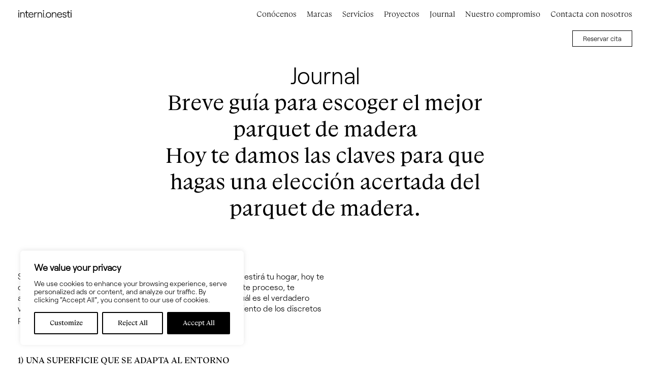

--- FILE ---
content_type: text/html; charset=UTF-8
request_url: https://internionesti.com/breve-guia-para-escoger-el-mejor-parquet-de-madera/
body_size: 17779
content:
<!DOCTYPE html><html
lang=es-ES class="""><head> <script>(function(w,d,s,l,i){w[l]=w[l]||[];w[l].push({'gtm.start':new Date().getTime(),event:'gtm.js'});var f=d.getElementsByTagName(s)[0],j=d.createElement(s),dl=l!='dataLayer'?'&l='+l:'';j.async=true;j.src='https://www.googletagmanager.com/gtm.js?id='+i+dl;f.parentNode.insertBefore(j,f);})(window,document,'script','dataLayer','GTM-MWQCT8R');</script> <meta
charset=" utf-8"><meta
http-equiv="X-UA-Compatible" content="IE=edge,chrome=1"><meta
name="viewport" content="width=device-width, initial-scale=1.0, minimum-scale=1.0, maximum-scale=1.0, user-scalable=0"><link
rel=icon type=image/png href=https://internionesti.com/custom/themes/webcooking/assets/images/favicon-32x32.png sizes=32x32><link
rel=icon type=image/png href=https://internionesti.com/custom/themes/webcooking/assets/images/favicon-16x16.png sizes=16x16><link
rel="shortcut icon" href=https://internionesti.com/custom/themes/webcooking/assets/images/favicon.ico><meta
name='robots' content='index, follow, max-image-preview:large, max-snippet:-1, max-video-preview:-1'><link
rel=alternate hreflang=es href=https://internionesti.com/breve-guia-para-escoger-el-mejor-parquet-de-madera/ ><link
rel=alternate hreflang=x-default href=https://internionesti.com/breve-guia-para-escoger-el-mejor-parquet-de-madera/ ><title>Breve guía para escoger el mejor parquet de madera | Interni Barcelona</title><link
rel=canonical href=https://internionesti.es/breve-guia-para-escoger-el-mejor-parquet-de-madera/ ><meta
property="og:locale" content="es_ES"><meta
property="og:type" content="article"><meta
property="og:title" content="Breve guía para escoger el mejor parquet de madera | Interni Barcelona"><meta
property="og:description" content="Si te encuentras en la búsqueda del parquet de madera que vestirá tu hogar, hoy te damos las claves para que hagas una elección acertada. En este proceso, te ayudará conocer el comportamiento de la madera, conocer cuál es el verdadero valor de las tareas de mantenimiento y entender el funcionamiento de los discretos pero [&hellip;]"><meta
property="og:url" content="https://internionesti.es/breve-guia-para-escoger-el-mejor-parquet-de-madera/"><meta
property="og:site_name" content="Interni Barcelona"><meta
property="article:published_time" content="2022-11-02T10:55:38+00:00"><meta
property="article:modified_time" content="2022-11-14T17:02:17+00:00"><meta
property="og:image" content="https://internionesti.es/custom/uploads/2022/11/perigal_graphite_parquet_naturalgenius_A_1920x1080-1536x864-1.jpeg"><meta
property="og:image:width" content="1536"><meta
property="og:image:height" content="864"><meta
property="og:image:type" content="image/jpeg"><meta
name="author" content="Interni Manager"><meta
name="twitter:card" content="summary_large_image"><meta
name="twitter:label1" content="Escrito por"><meta
name="twitter:data1" content="Interni Manager"><meta
name="twitter:label2" content="Tiempo de lectura"><meta
name="twitter:data2" content="4 minutos"> <script type=application/ld+json class=yoast-schema-graph>{"@context":"https://schema.org","@graph":[{"@type":"Article","@id":"https://internionesti.es/breve-guia-para-escoger-el-mejor-parquet-de-madera/#article","isPartOf":{"@id":"https://internionesti.es/breve-guia-para-escoger-el-mejor-parquet-de-madera/"},"author":{"name":"Interni Manager","@id":"https://6.ip-51-75-73.eu/#/schema/person/9d01688def1be4072a05e81528dbbe5d"},"headline":"Breve guía para escoger el mejor parquet de madera","datePublished":"2022-11-02T10:55:38+00:00","dateModified":"2022-11-14T17:02:17+00:00","mainEntityOfPage":{"@id":"https://internionesti.es/breve-guia-para-escoger-el-mejor-parquet-de-madera/"},"wordCount":679,"image":{"@id":"https://internionesti.es/breve-guia-para-escoger-el-mejor-parquet-de-madera/#primaryimage"},"thumbnailUrl":"https://internionesti.com/custom/uploads/2022/11/perigal_graphite_parquet_naturalgenius_A_1920x1080-1536x864-1.jpeg","articleSection":["Listone Giordano"],"inLanguage":"es"},{"@type":"WebPage","@id":"https://internionesti.es/breve-guia-para-escoger-el-mejor-parquet-de-madera/","url":"https://internionesti.es/breve-guia-para-escoger-el-mejor-parquet-de-madera/","name":"Breve guía para escoger el mejor parquet de madera | Interni Barcelona","isPartOf":{"@id":"https://6.ip-51-75-73.eu/#website"},"primaryImageOfPage":{"@id":"https://internionesti.es/breve-guia-para-escoger-el-mejor-parquet-de-madera/#primaryimage"},"image":{"@id":"https://internionesti.es/breve-guia-para-escoger-el-mejor-parquet-de-madera/#primaryimage"},"thumbnailUrl":"https://internionesti.com/custom/uploads/2022/11/perigal_graphite_parquet_naturalgenius_A_1920x1080-1536x864-1.jpeg","datePublished":"2022-11-02T10:55:38+00:00","dateModified":"2022-11-14T17:02:17+00:00","author":{"@id":"https://6.ip-51-75-73.eu/#/schema/person/9d01688def1be4072a05e81528dbbe5d"},"breadcrumb":{"@id":"https://internionesti.es/breve-guia-para-escoger-el-mejor-parquet-de-madera/#breadcrumb"},"inLanguage":"es","potentialAction":[{"@type":"ReadAction","target":["https://internionesti.es/breve-guia-para-escoger-el-mejor-parquet-de-madera/"]}]},{"@type":"ImageObject","inLanguage":"es","@id":"https://internionesti.es/breve-guia-para-escoger-el-mejor-parquet-de-madera/#primaryimage","url":"https://internionesti.com/custom/uploads/2022/11/perigal_graphite_parquet_naturalgenius_A_1920x1080-1536x864-1.jpeg","contentUrl":"https://internionesti.com/custom/uploads/2022/11/perigal_graphite_parquet_naturalgenius_A_1920x1080-1536x864-1.jpeg","width":1536,"height":864},{"@type":"BreadcrumbList","@id":"https://internionesti.es/breve-guia-para-escoger-el-mejor-parquet-de-madera/#breadcrumb","itemListElement":[{"@type":"ListItem","position":1,"name":"Journal","item":"https://ftp.internibarcelona.com/journal/"},{"@type":"ListItem","position":2,"name":"Breve guía para escoger el mejor parquet de madera"}]},{"@type":"WebSite","@id":"https://6.ip-51-75-73.eu/#website","url":"https://6.ip-51-75-73.eu/","name":"Interni Barcelona","description":"Otro sitio realizado con WordPress","potentialAction":[{"@type":"SearchAction","target":{"@type":"EntryPoint","urlTemplate":"https://6.ip-51-75-73.eu/?s={search_term_string}"},"query-input":{"@type":"PropertyValueSpecification","valueRequired":true,"valueName":"search_term_string"}}],"inLanguage":"es"},{"@type":"Person","@id":"https://6.ip-51-75-73.eu/#/schema/person/9d01688def1be4072a05e81528dbbe5d","name":"Interni Manager","image":{"@type":"ImageObject","inLanguage":"es","@id":"https://6.ip-51-75-73.eu/#/schema/person/image/","url":"https://secure.gravatar.com/avatar/4319b5fb6c4e8cf44d7f3793936dc4dfa59963669a6be9eec20fafb1c2e4421d?s=96&d=mm&r=g","contentUrl":"https://secure.gravatar.com/avatar/4319b5fb6c4e8cf44d7f3793936dc4dfa59963669a6be9eec20fafb1c2e4421d?s=96&d=mm&r=g","caption":"Interni Manager"}}]}</script> <link
rel=alternate title="oEmbed (JSON)" type=application/json+oembed href="https://internionesti.com/wp-json/oembed/1.0/embed?url=https%3A%2F%2Finternionesti.com%2Fbreve-guia-para-escoger-el-mejor-parquet-de-madera%2F"><link
rel=alternate title="oEmbed (XML)" type=text/xml+oembed href="https://internionesti.com/wp-json/oembed/1.0/embed?url=https%3A%2F%2Finternionesti.com%2Fbreve-guia-para-escoger-el-mejor-parquet-de-madera%2F&#038;format=xml"><style id=wp-img-auto-sizes-contain-inline-css>img:is([sizes=auto i],[sizes^="auto," i]){contain-intrinsic-size:3000px 1500px}</style><style id=wp-emoji-styles-inline-css>img.wp-smiley,img.emoji{display:inline !important;border:none !important;box-shadow:none !important;height:1em !important;width:1em !important;margin:0
0.07em !important;vertical-align:-0.1em !important;background:none !important;padding:0
!important}</style><style id=classic-theme-styles-inline-css>/*! This file is auto-generated */
.wp-block-button__link{color:#fff;background-color:#32373c;border-radius:9999px;box-shadow:none;text-decoration:none;padding:calc(.667em + 2px) calc(1.333em + 2px);font-size:1.125em}.wp-block-file__button{background:#32373c;color:#fff;text-decoration:none}</style><link
rel=stylesheet id=webcooking__styles-css href='https://internionesti.com/custom/themes/webcooking/assets//css/webcooking.min.css?id=835a39a54b0b0ac07d14760018abf8bc' type=text/css media=all> <script id=wpml-cookie-js-extra>var wpml_cookies={"wp-wpml_current_language":{"value":"es","expires":1,"path":"/"}};var wpml_cookies={"wp-wpml_current_language":{"value":"es","expires":1,"path":"/"}};</script> <script src=https://internionesti.com/custom/cache/minify/7ce39.js defer></script> <script id=cookie-law-info-js-extra>var _ckyConfig={"_ipData":[],"_assetsURL":"https://internionesti.com/custom/plugins/cookie-law-info/lite/frontend/images/","_publicURL":"https://internionesti.com/private","_expiry":"365","_categories":[{"name":"Necessary","slug":"necessary","isNecessary":true,"ccpaDoNotSell":true,"cookies":[],"active":true,"defaultConsent":{"gdpr":true,"ccpa":true}},{"name":"Functional","slug":"functional","isNecessary":false,"ccpaDoNotSell":true,"cookies":[],"active":true,"defaultConsent":{"gdpr":false,"ccpa":false}},{"name":"Analytics","slug":"analytics","isNecessary":false,"ccpaDoNotSell":true,"cookies":[],"active":true,"defaultConsent":{"gdpr":false,"ccpa":false}},{"name":"Performance","slug":"performance","isNecessary":false,"ccpaDoNotSell":true,"cookies":[],"active":true,"defaultConsent":{"gdpr":false,"ccpa":false}},{"name":"Advertisement","slug":"advertisement","isNecessary":false,"ccpaDoNotSell":true,"cookies":[],"active":true,"defaultConsent":{"gdpr":false,"ccpa":false}}],"_activeLaw":"gdpr","_rootDomain":"","_block":"1","_showBanner":"1","_bannerConfig":{"settings":{"type":"box","preferenceCenterType":"popup","position":"bottom-left","applicableLaw":"gdpr"},"behaviours":{"reloadBannerOnAccept":false,"loadAnalyticsByDefault":false,"animations":{"onLoad":"animate","onHide":"sticky"}},"config":{"revisitConsent":{"status":false,"tag":"revisit-consent","position":"bottom-left","meta":{"url":"#"},"styles":{"background-color":"#000"},"elements":{"title":{"type":"text","tag":"revisit-consent-title","status":true,"styles":{"color":"#0056a7"}}}},"preferenceCenter":{"toggle":{"status":true,"tag":"detail-category-toggle","type":"toggle","states":{"active":{"styles":{"background-color":"#1863DC"}},"inactive":{"styles":{"background-color":"#D0D5D2"}}}}},"categoryPreview":{"status":false,"toggle":{"status":true,"tag":"detail-category-preview-toggle","type":"toggle","states":{"active":{"styles":{"background-color":"#1863DC"}},"inactive":{"styles":{"background-color":"#D0D5D2"}}}}},"videoPlaceholder":{"status":true,"styles":{"background-color":"#000000","border-color":"#000000cc","color":"#ffffff"}},"readMore":{"status":false,"tag":"readmore-button","type":"link","meta":{"noFollow":true,"newTab":true},"styles":{"color":"#000","background-color":"transparent","border-color":"transparent"}},"showMore":{"status":true,"tag":"show-desc-button","type":"button","styles":{"color":"#1863DC"}},"showLess":{"status":true,"tag":"hide-desc-button","type":"button","styles":{"color":"#1863DC"}},"alwaysActive":{"status":true,"tag":"always-active","styles":{"color":"#008000"}},"manualLinks":{"status":true,"tag":"manual-links","type":"link","styles":{"color":"#1863DC"}},"auditTable":{"status":true},"optOption":{"status":true,"toggle":{"status":true,"tag":"optout-option-toggle","type":"toggle","states":{"active":{"styles":{"background-color":"#1863dc"}},"inactive":{"styles":{"background-color":"#FFFFFF"}}}}}}},"_version":"3.3.9.1","_logConsent":"","_tags":[{"tag":"accept-button","styles":{"color":"#FFFFFF","background-color":"#000","border-color":"#000"}},{"tag":"reject-button","styles":{"color":"#000","background-color":"transparent","border-color":"#000"}},{"tag":"settings-button","styles":{"color":"#000","background-color":"transparent","border-color":"#000"}},{"tag":"readmore-button","styles":{"color":"#000","background-color":"transparent","border-color":"transparent"}},{"tag":"donotsell-button","styles":{"color":"#1863DC","background-color":"transparent","border-color":"transparent"}},{"tag":"show-desc-button","styles":{"color":"#1863DC"}},{"tag":"hide-desc-button","styles":{"color":"#1863DC"}},{"tag":"cky-always-active","styles":[]},{"tag":"cky-link","styles":[]},{"tag":"accept-button","styles":{"color":"#FFFFFF","background-color":"#000","border-color":"#000"}},{"tag":"revisit-consent","styles":{"background-color":"#000"}}],"_shortCodes":[{"key":"cky_readmore","content":"\u003Ca href=\"#\" class=\"cky-policy\" aria-label=\"Read More\" target=\"_blank\" rel=\"noopener\" data-cky-tag=\"readmore-button\"\u003ERead More\u003C/a\u003E","tag":"readmore-button","status":false,"attributes":{"rel":"nofollow","target":"_blank"}},{"key":"cky_show_desc","content":"\u003Cbutton class=\"cky-show-desc-btn\" data-cky-tag=\"show-desc-button\" aria-label=\"Show more\"\u003EShow more\u003C/button\u003E","tag":"show-desc-button","status":true,"attributes":[]},{"key":"cky_hide_desc","content":"\u003Cbutton class=\"cky-show-desc-btn\" data-cky-tag=\"hide-desc-button\" aria-label=\"Show less\"\u003EShow less\u003C/button\u003E","tag":"hide-desc-button","status":true,"attributes":[]},{"key":"cky_optout_show_desc","content":"[cky_optout_show_desc]","tag":"optout-show-desc-button","status":true,"attributes":[]},{"key":"cky_optout_hide_desc","content":"[cky_optout_hide_desc]","tag":"optout-hide-desc-button","status":true,"attributes":[]},{"key":"cky_category_toggle_label","content":"[cky_{{status}}_category_label] [cky_preference_{{category_slug}}_title]","tag":"","status":true,"attributes":[]},{"key":"cky_enable_category_label","content":"Enable","tag":"","status":true,"attributes":[]},{"key":"cky_disable_category_label","content":"Disable","tag":"","status":true,"attributes":[]},{"key":"cky_video_placeholder","content":"\u003Cdiv class=\"video-placeholder-normal\" data-cky-tag=\"video-placeholder\" id=\"[UNIQUEID]\"\u003E\u003Cp class=\"video-placeholder-text-normal\" data-cky-tag=\"placeholder-title\"\u003EPlease accept the cookie consent\u003C/p\u003E\u003C/div\u003E","tag":"","status":true,"attributes":[]},{"key":"cky_enable_optout_label","content":"Enable","tag":"","status":true,"attributes":[]},{"key":"cky_disable_optout_label","content":"Disable","tag":"","status":true,"attributes":[]},{"key":"cky_optout_toggle_label","content":"[cky_{{status}}_optout_label] [cky_optout_option_title]","tag":"","status":true,"attributes":[]},{"key":"cky_optout_option_title","content":"Do Not Sell My Personal Information","tag":"","status":true,"attributes":[]},{"key":"cky_optout_close_label","content":"Close","tag":"","status":true,"attributes":[]},{"key":"cky_preference_close_label","content":"Close","tag":"","status":true,"attributes":[]}],"_rtl":"","_language":"en","_providersToBlock":[]};var _ckyStyles={"css":".cky-overlay{background: #000000; opacity: 0.4; position: fixed; top: 0; left: 0; width: 100%; height: 100%; z-index: 99999999;}.cky-hide{display: none;}.cky-btn-revisit-wrapper{display: flex; align-items: center; justify-content: center; background: #0056a7; width: 45px; height: 45px; border-radius: 50%; position: fixed; z-index: 999999; cursor: pointer;}.cky-revisit-bottom-left{bottom: 15px; left: 15px;}.cky-revisit-bottom-right{bottom: 15px; right: 15px;}.cky-btn-revisit-wrapper .cky-btn-revisit{display: flex; align-items: center; justify-content: center; background: none; border: none; cursor: pointer; position: relative; margin: 0; padding: 0;}.cky-btn-revisit-wrapper .cky-btn-revisit img{max-width: fit-content; margin: 0; height: 30px; width: 30px;}.cky-revisit-bottom-left:hover::before{content: attr(data-tooltip); position: absolute; background: #4e4b66; color: #ffffff; left: calc(100% + 7px); font-size: 12px; line-height: 16px; width: max-content; padding: 4px 8px; border-radius: 4px;}.cky-revisit-bottom-left:hover::after{position: absolute; content: \"\"; border: 5px solid transparent; left: calc(100% + 2px); border-left-width: 0; border-right-color: #4e4b66;}.cky-revisit-bottom-right:hover::before{content: attr(data-tooltip); position: absolute; background: #4e4b66; color: #ffffff; right: calc(100% + 7px); font-size: 12px; line-height: 16px; width: max-content; padding: 4px 8px; border-radius: 4px;}.cky-revisit-bottom-right:hover::after{position: absolute; content: \"\"; border: 5px solid transparent; right: calc(100% + 2px); border-right-width: 0; border-left-color: #4e4b66;}.cky-revisit-hide{display: none;}.cky-consent-container{position: fixed; width: 440px; box-sizing: border-box; z-index: 9999999; border-radius: 6px;}.cky-consent-container .cky-consent-bar{background: #ffffff; border: 1px solid; padding: 20px 26px; box-shadow: 0 -1px 10px 0 #acabab4d; border-radius: 6px;}.cky-box-bottom-left{bottom: 40px; left: 40px;}.cky-box-bottom-right{bottom: 40px; right: 40px;}.cky-box-top-left{top: 40px; left: 40px;}.cky-box-top-right{top: 40px; right: 40px;}.cky-custom-brand-logo-wrapper .cky-custom-brand-logo{width: 100px; height: auto; margin: 0 0 12px 0;}.cky-notice .cky-title{color: #212121; font-weight: 700; font-size: 18px; line-height: 24px; margin: 0 0 12px 0;}.cky-notice-des *,.cky-preference-content-wrapper *,.cky-accordion-header-des *,.cky-gpc-wrapper .cky-gpc-desc *{font-size: 14px;}.cky-notice-des{color: #212121; font-size: 14px; line-height: 24px; font-weight: 400;}.cky-notice-des img{height: 25px; width: 25px;}.cky-consent-bar .cky-notice-des p,.cky-gpc-wrapper .cky-gpc-desc p,.cky-preference-body-wrapper .cky-preference-content-wrapper p,.cky-accordion-header-wrapper .cky-accordion-header-des p,.cky-cookie-des-table li div:last-child p{color: inherit; margin-top: 0; overflow-wrap: break-word;}.cky-notice-des P:last-child,.cky-preference-content-wrapper p:last-child,.cky-cookie-des-table li div:last-child p:last-child,.cky-gpc-wrapper .cky-gpc-desc p:last-child{margin-bottom: 0;}.cky-notice-des a.cky-policy,.cky-notice-des button.cky-policy{font-size: 14px; color: #1863dc; white-space: nowrap; cursor: pointer; background: transparent; border: 1px solid; text-decoration: underline;}.cky-notice-des button.cky-policy{padding: 0;}.cky-notice-des a.cky-policy:focus-visible,.cky-notice-des button.cky-policy:focus-visible,.cky-preference-content-wrapper .cky-show-desc-btn:focus-visible,.cky-accordion-header .cky-accordion-btn:focus-visible,.cky-preference-header .cky-btn-close:focus-visible,.cky-switch input[type=\"checkbox\"]:focus-visible,.cky-footer-wrapper a:focus-visible,.cky-btn:focus-visible{outline: 2px solid #1863dc; outline-offset: 2px;}.cky-btn:focus:not(:focus-visible),.cky-accordion-header .cky-accordion-btn:focus:not(:focus-visible),.cky-preference-content-wrapper .cky-show-desc-btn:focus:not(:focus-visible),.cky-btn-revisit-wrapper .cky-btn-revisit:focus:not(:focus-visible),.cky-preference-header .cky-btn-close:focus:not(:focus-visible),.cky-consent-bar .cky-banner-btn-close:focus:not(:focus-visible){outline: 0;}button.cky-show-desc-btn:not(:hover):not(:active){color: #1863dc; background: transparent;}button.cky-accordion-btn:not(:hover):not(:active),button.cky-banner-btn-close:not(:hover):not(:active),button.cky-btn-revisit:not(:hover):not(:active),button.cky-btn-close:not(:hover):not(:active){background: transparent;}.cky-consent-bar button:hover,.cky-modal.cky-modal-open button:hover,.cky-consent-bar button:focus,.cky-modal.cky-modal-open button:focus{text-decoration: none;}.cky-notice-btn-wrapper{display: flex; justify-content: flex-start; align-items: center; flex-wrap: wrap; margin-top: 16px;}.cky-notice-btn-wrapper .cky-btn{text-shadow: none; box-shadow: none;}.cky-btn{flex: auto; max-width: 100%; font-size: 14px; font-family: inherit; line-height: 24px; padding: 8px; font-weight: 500; margin: 0 8px 0 0; border-radius: 2px; cursor: pointer; text-align: center; text-transform: none; min-height: 0;}.cky-btn:hover{opacity: 0.8;}.cky-btn-customize{color: #1863dc; background: transparent; border: 2px solid #1863dc;}.cky-btn-reject{color: #1863dc; background: transparent; border: 2px solid #1863dc;}.cky-btn-accept{background: #1863dc; color: #ffffff; border: 2px solid #1863dc;}.cky-btn:last-child{margin-right: 0;}@media (max-width: 576px){.cky-box-bottom-left{bottom: 0; left: 0;}.cky-box-bottom-right{bottom: 0; right: 0;}.cky-box-top-left{top: 0; left: 0;}.cky-box-top-right{top: 0; right: 0;}}@media (max-width: 440px){.cky-box-bottom-left, .cky-box-bottom-right, .cky-box-top-left, .cky-box-top-right{width: 100%; max-width: 100%;}.cky-consent-container .cky-consent-bar{padding: 20px 0;}.cky-custom-brand-logo-wrapper, .cky-notice .cky-title, .cky-notice-des, .cky-notice-btn-wrapper{padding: 0 24px;}.cky-notice-des{max-height: 40vh; overflow-y: scroll;}.cky-notice-btn-wrapper{flex-direction: column; margin-top: 0;}.cky-btn{width: 100%; margin: 10px 0 0 0;}.cky-notice-btn-wrapper .cky-btn-customize{order: 2;}.cky-notice-btn-wrapper .cky-btn-reject{order: 3;}.cky-notice-btn-wrapper .cky-btn-accept{order: 1; margin-top: 16px;}}@media (max-width: 352px){.cky-notice .cky-title{font-size: 16px;}.cky-notice-des *{font-size: 12px;}.cky-notice-des, .cky-btn{font-size: 12px;}}.cky-modal.cky-modal-open{display: flex; visibility: visible; -webkit-transform: translate(-50%, -50%); -moz-transform: translate(-50%, -50%); -ms-transform: translate(-50%, -50%); -o-transform: translate(-50%, -50%); transform: translate(-50%, -50%); top: 50%; left: 50%; transition: all 1s ease;}.cky-modal{box-shadow: 0 32px 68px rgba(0, 0, 0, 0.3); margin: 0 auto; position: fixed; max-width: 100%; background: #ffffff; top: 50%; box-sizing: border-box; border-radius: 6px; z-index: 999999999; color: #212121; -webkit-transform: translate(-50%, 100%); -moz-transform: translate(-50%, 100%); -ms-transform: translate(-50%, 100%); -o-transform: translate(-50%, 100%); transform: translate(-50%, 100%); visibility: hidden; transition: all 0s ease;}.cky-preference-center{max-height: 79vh; overflow: hidden; width: 845px; overflow: hidden; flex: 1 1 0; display: flex; flex-direction: column; border-radius: 6px;}.cky-preference-header{display: flex; align-items: center; justify-content: space-between; padding: 22px 24px; border-bottom: 1px solid;}.cky-preference-header .cky-preference-title{font-size: 18px; font-weight: 700; line-height: 24px;}.cky-preference-header .cky-btn-close{margin: 0; cursor: pointer; vertical-align: middle; padding: 0; background: none; border: none; width: auto; height: auto; min-height: 0; line-height: 0; text-shadow: none; box-shadow: none;}.cky-preference-header .cky-btn-close img{margin: 0; height: 10px; width: 10px;}.cky-preference-body-wrapper{padding: 0 24px; flex: 1; overflow: auto; box-sizing: border-box;}.cky-preference-content-wrapper,.cky-gpc-wrapper .cky-gpc-desc{font-size: 14px; line-height: 24px; font-weight: 400; padding: 12px 0;}.cky-preference-content-wrapper{border-bottom: 1px solid;}.cky-preference-content-wrapper img{height: 25px; width: 25px;}.cky-preference-content-wrapper .cky-show-desc-btn{font-size: 14px; font-family: inherit; color: #1863dc; text-decoration: none; line-height: 24px; padding: 0; margin: 0; white-space: nowrap; cursor: pointer; background: transparent; border-color: transparent; text-transform: none; min-height: 0; text-shadow: none; box-shadow: none;}.cky-accordion-wrapper{margin-bottom: 10px;}.cky-accordion{border-bottom: 1px solid;}.cky-accordion:last-child{border-bottom: none;}.cky-accordion .cky-accordion-item{display: flex; margin-top: 10px;}.cky-accordion .cky-accordion-body{display: none;}.cky-accordion.cky-accordion-active .cky-accordion-body{display: block; padding: 0 22px; margin-bottom: 16px;}.cky-accordion-header-wrapper{cursor: pointer; width: 100%;}.cky-accordion-item .cky-accordion-header{display: flex; justify-content: space-between; align-items: center;}.cky-accordion-header .cky-accordion-btn{font-size: 16px; font-family: inherit; color: #212121; line-height: 24px; background: none; border: none; font-weight: 700; padding: 0; margin: 0; cursor: pointer; text-transform: none; min-height: 0; text-shadow: none; box-shadow: none;}.cky-accordion-header .cky-always-active{color: #008000; font-weight: 600; line-height: 24px; font-size: 14px;}.cky-accordion-header-des{font-size: 14px; line-height: 24px; margin: 10px 0 16px 0;}.cky-accordion-chevron{margin-right: 22px; position: relative; cursor: pointer;}.cky-accordion-chevron-hide{display: none;}.cky-accordion .cky-accordion-chevron i::before{content: \"\"; position: absolute; border-right: 1.4px solid; border-bottom: 1.4px solid; border-color: inherit; height: 6px; width: 6px; -webkit-transform: rotate(-45deg); -moz-transform: rotate(-45deg); -ms-transform: rotate(-45deg); -o-transform: rotate(-45deg); transform: rotate(-45deg); transition: all 0.2s ease-in-out; top: 8px;}.cky-accordion.cky-accordion-active .cky-accordion-chevron i::before{-webkit-transform: rotate(45deg); -moz-transform: rotate(45deg); -ms-transform: rotate(45deg); -o-transform: rotate(45deg); transform: rotate(45deg);}.cky-audit-table{background: #f4f4f4; border-radius: 6px;}.cky-audit-table .cky-empty-cookies-text{color: inherit; font-size: 12px; line-height: 24px; margin: 0; padding: 10px;}.cky-audit-table .cky-cookie-des-table{font-size: 12px; line-height: 24px; font-weight: normal; padding: 15px 10px; border-bottom: 1px solid; border-bottom-color: inherit; margin: 0;}.cky-audit-table .cky-cookie-des-table:last-child{border-bottom: none;}.cky-audit-table .cky-cookie-des-table li{list-style-type: none; display: flex; padding: 3px 0;}.cky-audit-table .cky-cookie-des-table li:first-child{padding-top: 0;}.cky-cookie-des-table li div:first-child{width: 100px; font-weight: 600; word-break: break-word; word-wrap: break-word;}.cky-cookie-des-table li div:last-child{flex: 1; word-break: break-word; word-wrap: break-word; margin-left: 8px;}.cky-footer-shadow{display: block; width: 100%; height: 40px; background: linear-gradient(180deg, rgba(255, 255, 255, 0) 0%, #ffffff 100%); position: absolute; bottom: calc(100% - 1px);}.cky-footer-wrapper{position: relative;}.cky-prefrence-btn-wrapper{display: flex; flex-wrap: wrap; align-items: center; justify-content: center; padding: 22px 24px; border-top: 1px solid;}.cky-prefrence-btn-wrapper .cky-btn{flex: auto; max-width: 100%; text-shadow: none; box-shadow: none;}.cky-btn-preferences{color: #1863dc; background: transparent; border: 2px solid #1863dc;}.cky-preference-header,.cky-preference-body-wrapper,.cky-preference-content-wrapper,.cky-accordion-wrapper,.cky-accordion,.cky-accordion-wrapper,.cky-footer-wrapper,.cky-prefrence-btn-wrapper{border-color: inherit;}@media (max-width: 845px){.cky-modal{max-width: calc(100% - 16px);}}@media (max-width: 576px){.cky-modal{max-width: 100%;}.cky-preference-center{max-height: 100vh;}.cky-prefrence-btn-wrapper{flex-direction: column;}.cky-accordion.cky-accordion-active .cky-accordion-body{padding-right: 0;}.cky-prefrence-btn-wrapper .cky-btn{width: 100%; margin: 10px 0 0 0;}.cky-prefrence-btn-wrapper .cky-btn-reject{order: 3;}.cky-prefrence-btn-wrapper .cky-btn-accept{order: 1; margin-top: 0;}.cky-prefrence-btn-wrapper .cky-btn-preferences{order: 2;}}@media (max-width: 425px){.cky-accordion-chevron{margin-right: 15px;}.cky-notice-btn-wrapper{margin-top: 0;}.cky-accordion.cky-accordion-active .cky-accordion-body{padding: 0 15px;}}@media (max-width: 352px){.cky-preference-header .cky-preference-title{font-size: 16px;}.cky-preference-header{padding: 16px 24px;}.cky-preference-content-wrapper *, .cky-accordion-header-des *{font-size: 12px;}.cky-preference-content-wrapper, .cky-preference-content-wrapper .cky-show-more, .cky-accordion-header .cky-always-active, .cky-accordion-header-des, .cky-preference-content-wrapper .cky-show-desc-btn, .cky-notice-des a.cky-policy{font-size: 12px;}.cky-accordion-header .cky-accordion-btn{font-size: 14px;}}.cky-switch{display: flex;}.cky-switch input[type=\"checkbox\"]{position: relative; width: 44px; height: 24px; margin: 0; background: #d0d5d2; -webkit-appearance: none; border-radius: 50px; cursor: pointer; outline: 0; border: none; top: 0;}.cky-switch input[type=\"checkbox\"]:checked{background: #1863dc;}.cky-switch input[type=\"checkbox\"]:before{position: absolute; content: \"\"; height: 20px; width: 20px; left: 2px; bottom: 2px; border-radius: 50%; background-color: white; -webkit-transition: 0.4s; transition: 0.4s; margin: 0;}.cky-switch input[type=\"checkbox\"]:after{display: none;}.cky-switch input[type=\"checkbox\"]:checked:before{-webkit-transform: translateX(20px); -ms-transform: translateX(20px); transform: translateX(20px);}@media (max-width: 425px){.cky-switch input[type=\"checkbox\"]{width: 38px; height: 21px;}.cky-switch input[type=\"checkbox\"]:before{height: 17px; width: 17px;}.cky-switch input[type=\"checkbox\"]:checked:before{-webkit-transform: translateX(17px); -ms-transform: translateX(17px); transform: translateX(17px);}}.cky-consent-bar .cky-banner-btn-close{position: absolute; right: 9px; top: 5px; background: none; border: none; cursor: pointer; padding: 0; margin: 0; min-height: 0; line-height: 0; height: auto; width: auto; text-shadow: none; box-shadow: none;}.cky-consent-bar .cky-banner-btn-close img{height: 9px; width: 9px; margin: 0;}.cky-notice-group{font-size: 14px; line-height: 24px; font-weight: 400; color: #212121;}.cky-notice-btn-wrapper .cky-btn-do-not-sell{font-size: 14px; line-height: 24px; padding: 6px 0; margin: 0; font-weight: 500; background: none; border-radius: 2px; border: none; cursor: pointer; text-align: left; color: #1863dc; background: transparent; border-color: transparent; box-shadow: none; text-shadow: none;}.cky-consent-bar .cky-banner-btn-close:focus-visible,.cky-notice-btn-wrapper .cky-btn-do-not-sell:focus-visible,.cky-opt-out-btn-wrapper .cky-btn:focus-visible,.cky-opt-out-checkbox-wrapper input[type=\"checkbox\"].cky-opt-out-checkbox:focus-visible{outline: 2px solid #1863dc; outline-offset: 2px;}@media (max-width: 440px){.cky-consent-container{width: 100%;}}@media (max-width: 352px){.cky-notice-des a.cky-policy, .cky-notice-btn-wrapper .cky-btn-do-not-sell{font-size: 12px;}}.cky-opt-out-wrapper{padding: 12px 0;}.cky-opt-out-wrapper .cky-opt-out-checkbox-wrapper{display: flex; align-items: center;}.cky-opt-out-checkbox-wrapper .cky-opt-out-checkbox-label{font-size: 16px; font-weight: 700; line-height: 24px; margin: 0 0 0 12px; cursor: pointer;}.cky-opt-out-checkbox-wrapper input[type=\"checkbox\"].cky-opt-out-checkbox{background-color: #ffffff; border: 1px solid black; width: 20px; height: 18.5px; margin: 0; -webkit-appearance: none; position: relative; display: flex; align-items: center; justify-content: center; border-radius: 2px; cursor: pointer;}.cky-opt-out-checkbox-wrapper input[type=\"checkbox\"].cky-opt-out-checkbox:checked{background-color: #1863dc; border: none;}.cky-opt-out-checkbox-wrapper input[type=\"checkbox\"].cky-opt-out-checkbox:checked::after{left: 6px; bottom: 4px; width: 7px; height: 13px; border: solid #ffffff; border-width: 0 3px 3px 0; border-radius: 2px; -webkit-transform: rotate(45deg); -ms-transform: rotate(45deg); transform: rotate(45deg); content: \"\"; position: absolute; box-sizing: border-box;}.cky-opt-out-checkbox-wrapper.cky-disabled .cky-opt-out-checkbox-label,.cky-opt-out-checkbox-wrapper.cky-disabled input[type=\"checkbox\"].cky-opt-out-checkbox{cursor: no-drop;}.cky-gpc-wrapper{margin: 0 0 0 32px;}.cky-footer-wrapper .cky-opt-out-btn-wrapper{display: flex; flex-wrap: wrap; align-items: center; justify-content: center; padding: 22px 24px;}.cky-opt-out-btn-wrapper .cky-btn{flex: auto; max-width: 100%; text-shadow: none; box-shadow: none;}.cky-opt-out-btn-wrapper .cky-btn-cancel{border: 1px solid #dedfe0; background: transparent; color: #858585;}.cky-opt-out-btn-wrapper .cky-btn-confirm{background: #1863dc; color: #ffffff; border: 1px solid #1863dc;}@media (max-width: 352px){.cky-opt-out-checkbox-wrapper .cky-opt-out-checkbox-label{font-size: 14px;}.cky-gpc-wrapper .cky-gpc-desc, .cky-gpc-wrapper .cky-gpc-desc *{font-size: 12px;}.cky-opt-out-checkbox-wrapper input[type=\"checkbox\"].cky-opt-out-checkbox{width: 16px; height: 16px;}.cky-opt-out-checkbox-wrapper input[type=\"checkbox\"].cky-opt-out-checkbox:checked::after{left: 5px; bottom: 4px; width: 3px; height: 9px;}.cky-gpc-wrapper{margin: 0 0 0 28px;}}.video-placeholder-youtube{background-size: 100% 100%; background-position: center; background-repeat: no-repeat; background-color: #b2b0b059; position: relative; display: flex; align-items: center; justify-content: center; max-width: 100%;}.video-placeholder-text-youtube{text-align: center; align-items: center; padding: 10px 16px; background-color: #000000cc; color: #ffffff; border: 1px solid; border-radius: 2px; cursor: pointer;}.video-placeholder-normal{background-image: url(\"/wp-content/plugins/cookie-law-info/lite/frontend/images/placeholder.svg\"); background-size: 80px; background-position: center; background-repeat: no-repeat; background-color: #b2b0b059; position: relative; display: flex; align-items: flex-end; justify-content: center; max-width: 100%;}.video-placeholder-text-normal{align-items: center; padding: 10px 16px; text-align: center; border: 1px solid; border-radius: 2px; cursor: pointer;}.cky-rtl{direction: rtl; text-align: right;}.cky-rtl .cky-banner-btn-close{left: 9px; right: auto;}.cky-rtl .cky-notice-btn-wrapper .cky-btn:last-child{margin-right: 8px;}.cky-rtl .cky-notice-btn-wrapper .cky-btn:first-child{margin-right: 0;}.cky-rtl .cky-notice-btn-wrapper{margin-left: 0; margin-right: 15px;}.cky-rtl .cky-prefrence-btn-wrapper .cky-btn{margin-right: 8px;}.cky-rtl .cky-prefrence-btn-wrapper .cky-btn:first-child{margin-right: 0;}.cky-rtl .cky-accordion .cky-accordion-chevron i::before{border: none; border-left: 1.4px solid; border-top: 1.4px solid; left: 12px;}.cky-rtl .cky-accordion.cky-accordion-active .cky-accordion-chevron i::before{-webkit-transform: rotate(-135deg); -moz-transform: rotate(-135deg); -ms-transform: rotate(-135deg); -o-transform: rotate(-135deg); transform: rotate(-135deg);}@media (max-width: 768px){.cky-rtl .cky-notice-btn-wrapper{margin-right: 0;}}@media (max-width: 576px){.cky-rtl .cky-notice-btn-wrapper .cky-btn:last-child{margin-right: 0;}.cky-rtl .cky-prefrence-btn-wrapper .cky-btn{margin-right: 0;}.cky-rtl .cky-accordion.cky-accordion-active .cky-accordion-body{padding: 0 22px 0 0;}}@media (max-width: 425px){.cky-rtl .cky-accordion.cky-accordion-active .cky-accordion-body{padding: 0 15px 0 0;}}.cky-rtl .cky-opt-out-btn-wrapper .cky-btn{margin-right: 12px;}.cky-rtl .cky-opt-out-btn-wrapper .cky-btn:first-child{margin-right: 0;}.cky-rtl .cky-opt-out-checkbox-wrapper .cky-opt-out-checkbox-label{margin: 0 12px 0 0;}"};</script> <script src=https://internionesti.com/custom/cache/minify/923a2.js></script> <script src="https://internionesti.com/custom/themes/webcooking/assets//js/webcooking.min.js?id=494e0db675d4a6e002cdaa626b260ddc" id=webcooking__scripts-js></script> <link
rel=https://api.w.org/ href=https://internionesti.com/wp-json/ ><link
rel=alternate title=JSON type=application/json href=https://internionesti.com/wp-json/wp/v2/posts/3744><link
rel=EditURI type=application/rsd+xml title=RSD href=https://internionesti.com/private/xmlrpc.php?rsd><meta
name="generator" content="WordPress 6.9"><link
rel=shortlink href='https://internionesti.com/?p=3744'><meta
name="generator" content="WPML ver:4.8.6 stt:2;"><style id=cky-style-inline>[data-cky-tag]{visibility:hidden}</style><style id=global-styles-inline-css>/*<![CDATA[*/:root{--wp--preset--aspect-ratio--square:1;--wp--preset--aspect-ratio--4-3:4/3;--wp--preset--aspect-ratio--3-4:3/4;--wp--preset--aspect-ratio--3-2:3/2;--wp--preset--aspect-ratio--2-3:2/3;--wp--preset--aspect-ratio--16-9:16/9;--wp--preset--aspect-ratio--9-16:9/16;--wp--preset--color--black:#000;--wp--preset--color--cyan-bluish-gray:#abb8c3;--wp--preset--color--white:#fff;--wp--preset--color--pale-pink:#f78da7;--wp--preset--color--vivid-red:#cf2e2e;--wp--preset--color--luminous-vivid-orange:#ff6900;--wp--preset--color--luminous-vivid-amber:#fcb900;--wp--preset--color--light-green-cyan:#7bdcb5;--wp--preset--color--vivid-green-cyan:#00d084;--wp--preset--color--pale-cyan-blue:#8ed1fc;--wp--preset--color--vivid-cyan-blue:#0693e3;--wp--preset--color--vivid-purple:#9b51e0;--wp--preset--gradient--vivid-cyan-blue-to-vivid-purple:linear-gradient(135deg,rgb(6,147,227) 0%,rgb(155,81,224) 100%);--wp--preset--gradient--light-green-cyan-to-vivid-green-cyan:linear-gradient(135deg,rgb(122,220,180) 0%,rgb(0,208,130) 100%);--wp--preset--gradient--luminous-vivid-amber-to-luminous-vivid-orange:linear-gradient(135deg,rgb(252,185,0) 0%,rgb(255,105,0) 100%);--wp--preset--gradient--luminous-vivid-orange-to-vivid-red:linear-gradient(135deg,rgb(255,105,0) 0%,rgb(207,46,46) 100%);--wp--preset--gradient--very-light-gray-to-cyan-bluish-gray:linear-gradient(135deg,rgb(238,238,238) 0%,rgb(169,184,195) 100%);--wp--preset--gradient--cool-to-warm-spectrum:linear-gradient(135deg,rgb(74,234,220) 0%,rgb(151,120,209) 20%,rgb(207,42,186) 40%,rgb(238,44,130) 60%,rgb(251,105,98) 80%,rgb(254,248,76) 100%);--wp--preset--gradient--blush-light-purple:linear-gradient(135deg,rgb(255,206,236) 0%,rgb(152,150,240) 100%);--wp--preset--gradient--blush-bordeaux:linear-gradient(135deg,rgb(254,205,165) 0%,rgb(254,45,45) 50%,rgb(107,0,62) 100%);--wp--preset--gradient--luminous-dusk:linear-gradient(135deg,rgb(255,203,112) 0%,rgb(199,81,192) 50%,rgb(65,88,208) 100%);--wp--preset--gradient--pale-ocean:linear-gradient(135deg,rgb(255,245,203) 0%,rgb(182,227,212) 50%,rgb(51,167,181) 100%);--wp--preset--gradient--electric-grass:linear-gradient(135deg,rgb(202,248,128) 0%,rgb(113,206,126) 100%);--wp--preset--gradient--midnight:linear-gradient(135deg,rgb(2,3,129) 0%,rgb(40,116,252) 100%);--wp--preset--font-size--small:13px;--wp--preset--font-size--medium:20px;--wp--preset--font-size--large:36px;--wp--preset--font-size--x-large:42px;--wp--preset--spacing--20:0.44rem;--wp--preset--spacing--30:0.67rem;--wp--preset--spacing--40:1rem;--wp--preset--spacing--50:1.5rem;--wp--preset--spacing--60:2.25rem;--wp--preset--spacing--70:3.38rem;--wp--preset--spacing--80:5.06rem;--wp--preset--shadow--natural:6px 6px 9px rgba(0, 0, 0, 0.2);--wp--preset--shadow--deep:12px 12px 50px rgba(0, 0, 0, 0.4);--wp--preset--shadow--sharp:6px 6px 0px rgba(0, 0, 0, 0.2);--wp--preset--shadow--outlined:6px 6px 0px -3px rgb(255, 255, 255), 6px 6px rgb(0, 0, 0);--wp--preset--shadow--crisp:6px 6px 0px rgb(0, 0, 0)}:where(.is-layout-flex){gap:0.5em}:where(.is-layout-grid){gap:0.5em}body .is-layout-flex{display:flex}.is-layout-flex{flex-wrap:wrap;align-items:center}.is-layout-flex>:is(*,div){margin:0}body .is-layout-grid{display:grid}.is-layout-grid>:is(*,div){margin:0}:where(.wp-block-columns.is-layout-flex){gap:2em}:where(.wp-block-columns.is-layout-grid){gap:2em}:where(.wp-block-post-template.is-layout-flex){gap:1.25em}:where(.wp-block-post-template.is-layout-grid){gap:1.25em}.has-black-color{color:var(--wp--preset--color--black) !important}.has-cyan-bluish-gray-color{color:var(--wp--preset--color--cyan-bluish-gray) !important}.has-white-color{color:var(--wp--preset--color--white) !important}.has-pale-pink-color{color:var(--wp--preset--color--pale-pink) !important}.has-vivid-red-color{color:var(--wp--preset--color--vivid-red) !important}.has-luminous-vivid-orange-color{color:var(--wp--preset--color--luminous-vivid-orange) !important}.has-luminous-vivid-amber-color{color:var(--wp--preset--color--luminous-vivid-amber) !important}.has-light-green-cyan-color{color:var(--wp--preset--color--light-green-cyan) !important}.has-vivid-green-cyan-color{color:var(--wp--preset--color--vivid-green-cyan) !important}.has-pale-cyan-blue-color{color:var(--wp--preset--color--pale-cyan-blue) !important}.has-vivid-cyan-blue-color{color:var(--wp--preset--color--vivid-cyan-blue) !important}.has-vivid-purple-color{color:var(--wp--preset--color--vivid-purple) !important}.has-black-background-color{background-color:var(--wp--preset--color--black) !important}.has-cyan-bluish-gray-background-color{background-color:var(--wp--preset--color--cyan-bluish-gray) !important}.has-white-background-color{background-color:var(--wp--preset--color--white) !important}.has-pale-pink-background-color{background-color:var(--wp--preset--color--pale-pink) !important}.has-vivid-red-background-color{background-color:var(--wp--preset--color--vivid-red) !important}.has-luminous-vivid-orange-background-color{background-color:var(--wp--preset--color--luminous-vivid-orange) !important}.has-luminous-vivid-amber-background-color{background-color:var(--wp--preset--color--luminous-vivid-amber) !important}.has-light-green-cyan-background-color{background-color:var(--wp--preset--color--light-green-cyan) !important}.has-vivid-green-cyan-background-color{background-color:var(--wp--preset--color--vivid-green-cyan) !important}.has-pale-cyan-blue-background-color{background-color:var(--wp--preset--color--pale-cyan-blue) !important}.has-vivid-cyan-blue-background-color{background-color:var(--wp--preset--color--vivid-cyan-blue) !important}.has-vivid-purple-background-color{background-color:var(--wp--preset--color--vivid-purple) !important}.has-black-border-color{border-color:var(--wp--preset--color--black) !important}.has-cyan-bluish-gray-border-color{border-color:var(--wp--preset--color--cyan-bluish-gray) !important}.has-white-border-color{border-color:var(--wp--preset--color--white) !important}.has-pale-pink-border-color{border-color:var(--wp--preset--color--pale-pink) !important}.has-vivid-red-border-color{border-color:var(--wp--preset--color--vivid-red) !important}.has-luminous-vivid-orange-border-color{border-color:var(--wp--preset--color--luminous-vivid-orange) !important}.has-luminous-vivid-amber-border-color{border-color:var(--wp--preset--color--luminous-vivid-amber) !important}.has-light-green-cyan-border-color{border-color:var(--wp--preset--color--light-green-cyan) !important}.has-vivid-green-cyan-border-color{border-color:var(--wp--preset--color--vivid-green-cyan) !important}.has-pale-cyan-blue-border-color{border-color:var(--wp--preset--color--pale-cyan-blue) !important}.has-vivid-cyan-blue-border-color{border-color:var(--wp--preset--color--vivid-cyan-blue) !important}.has-vivid-purple-border-color{border-color:var(--wp--preset--color--vivid-purple) !important}.has-vivid-cyan-blue-to-vivid-purple-gradient-background{background:var(--wp--preset--gradient--vivid-cyan-blue-to-vivid-purple) !important}.has-light-green-cyan-to-vivid-green-cyan-gradient-background{background:var(--wp--preset--gradient--light-green-cyan-to-vivid-green-cyan) !important}.has-luminous-vivid-amber-to-luminous-vivid-orange-gradient-background{background:var(--wp--preset--gradient--luminous-vivid-amber-to-luminous-vivid-orange) !important}.has-luminous-vivid-orange-to-vivid-red-gradient-background{background:var(--wp--preset--gradient--luminous-vivid-orange-to-vivid-red) !important}.has-very-light-gray-to-cyan-bluish-gray-gradient-background{background:var(--wp--preset--gradient--very-light-gray-to-cyan-bluish-gray) !important}.has-cool-to-warm-spectrum-gradient-background{background:var(--wp--preset--gradient--cool-to-warm-spectrum) !important}.has-blush-light-purple-gradient-background{background:var(--wp--preset--gradient--blush-light-purple) !important}.has-blush-bordeaux-gradient-background{background:var(--wp--preset--gradient--blush-bordeaux) !important}.has-luminous-dusk-gradient-background{background:var(--wp--preset--gradient--luminous-dusk) !important}.has-pale-ocean-gradient-background{background:var(--wp--preset--gradient--pale-ocean) !important}.has-electric-grass-gradient-background{background:var(--wp--preset--gradient--electric-grass) !important}.has-midnight-gradient-background{background:var(--wp--preset--gradient--midnight) !important}.has-small-font-size{font-size:var(--wp--preset--font-size--small) !important}.has-medium-font-size{font-size:var(--wp--preset--font-size--medium) !important}.has-large-font-size{font-size:var(--wp--preset--font-size--large) !important}.has-x-large-font-size{font-size:var(--wp--preset--font-size--x-large) !important}/*]]>*/</style></head><body>
<noscript><iframe
src="https://www.googletagmanager.com/ns.html?id=GTM-MWQCT8R" height=0 width=0 style=display:none;visibility:hidden></iframe></noscript>
<input
type=hidden id=directorio value=https://internionesti.com/custom/themes/webcooking><header
id=header class="m-header no-show-on-mobile"><div
class=str-container>
<a
href=https://internionesti.com><img
class="svg m-header__logo" src=https://internionesti.com/custom/themes/webcooking/assets/images/logo__header.svg title alt></a><nav
class=m-header__menu><ul
id=menu-menu-principal class=m-header__menu-list><li
id=menu-item-4445 class="menu-item menu-item-type-post_type menu-item-object-page menu-item-4445"><a
href=https://internionesti.com/conocenos/ >Conócenos</a></li>
<li
id=menu-item-625 class="menu-item menu-item-type-post_type_archive menu-item-object-brand menu-item-625"><a
href=https://internionesti.com/marcas-exclusivas/ >Marcas</a></li>
<li
id=menu-item-116 class="menu-item menu-item-type-post_type menu-item-object-page menu-item-116"><a
href=https://internionesti.com/que-hacemos/ >Servicios</a></li>
<li
id=menu-item-118 class="menu-item menu-item-type-post_type_archive menu-item-object-project menu-item-118"><a
href=https://internionesti.com/proyectos/ >Proyectos</a></li>
<li
id=menu-item-516 class="menu-item menu-item-type-post_type menu-item-object-page current_page_parent menu-item-516"><a
href=https://internionesti.com/journal/ >Journal</a></li>
<li
id=menu-item-115 class="menu-item menu-item-type-post_type menu-item-object-page menu-item-115"><a
href=https://internionesti.com/nuestro-compromiso/ >Nuestro compromiso</a></li>
<li
id=menu-item-124 class="menu-item menu-item-type-post_type menu-item-object-page menu-item-124"><a
href=https://internionesti.com/contacto/ >Contacta con nosotros</a></li></ul></nav></div></header><section
class="ui-scroll-up-logo no-show-on-mobile" id=scroll-up-header><div
class=str-container>
<img
class src=https://internionesti.com/custom/themes/webcooking/assets/images/logo__iii.svg title alt></div></section><header
id=header-mobile class="m-header-mobile show-on-mobile"><div
id=mobile-nav-menu class=a-burguer>
<span></span>
<span></span>
<span></span></div><section
id=menu-mobile-popup class="m-header-mobile__popup animation animation--fast animation-slideOutRight is-not-visible"><div
class=str-container><nav
class=m-header__menu-mobile><ul
id=menu-menu-mobile class=m-header__menu-mobile-list><li
id=menu-item-1800 class="menu-item menu-item-type-post_type menu-item-object-page menu-item-home menu-item-1800"><a
href=https://internionesti.com/ >Home</a></li>
<li
id=menu-item-1801 class="menu-item menu-item-type-post_type_archive menu-item-object-brand menu-item-1801"><a
href=https://internionesti.com/marcas-exclusivas/ >Marcas en exclusiva</a></li>
<li
id=menu-item-1802 class="menu-item menu-item-type-custom menu-item-object-custom menu-item-has-children menu-item-1802"><a
href=#>Productos</a><ul
class=sub-menu>
<li
id=menu-item-1803 class="menu-item menu-item-type-post_type menu-item-object-brand menu-item-1803"><a
href=https://internionesti.com/marcas-exclusivas/ernestomeda/ >ERNESTOMEDA &#8211; Cocinas</a></li>
<li
id=menu-item-1804 class="menu-item menu-item-type-post_type menu-item-object-brand menu-item-1804"><a
href=https://internionesti.com/marcas-exclusivas/gaggenau/ >GAGGENAU &#8211; Electrodomésticos</a></li>
<li
id=menu-item-1805 class="menu-item menu-item-type-post_type menu-item-object-brand menu-item-1805"><a
href=https://internionesti.com/marcas-exclusivas/lema/ >LEMA &#8211; Mobiliario</a></li>
<li
id=menu-item-1806 class="menu-item menu-item-type-post_type menu-item-object-brand menu-item-1806"><a
href=https://internionesti.com/marcas-exclusivas/listone-giordano/ >LISTONE GIORDANO &#8211; Parquet</a></li>
<li
id=menu-item-1807 class="menu-item menu-item-type-post_type menu-item-object-brand menu-item-1807"><a
href=https://internionesti.com/marcas-exclusivas/lualdi/ >LUALDI &#8211; Puertas</a></li>
<li
id=menu-item-1808 class="menu-item menu-item-type-post_type menu-item-object-brand menu-item-1808"><a
href=https://internionesti.com/marcas-exclusivas/oikos/ >OIKOS &#8211; Puertas blindadas</a></li></ul>
</li>
<li
id=menu-item-1809 class="menu-item menu-item-type-post_type_archive menu-item-object-project menu-item-1809"><a
href=https://internionesti.com/proyectos/ >Proyectos</a></li>
<li
id=menu-item-1829 class="menu-item menu-item-type-post_type menu-item-object-page menu-item-1829"><a
href=https://internionesti.com/nuestro-compromiso/ >Nuestro compromiso</a></li>
<li
id=menu-item-1810 class="menu-item menu-item-type-post_type menu-item-object-page menu-item-1810"><a
href=https://internionesti.com/que-hacemos/ >Servicios</a></li>
<li
id=menu-item-4446 class="menu-item menu-item-type-post_type menu-item-object-page menu-item-4446"><a
href=https://internionesti.com/conocenos/ >Conócenos</a></li>
<li
id=menu-item-1812 class="menu-item menu-item-type-post_type menu-item-object-page current_page_parent menu-item-1812"><a
href=https://internionesti.com/journal/ >Journal</a></li>
<li
id=menu-item-1814 class="special menu-item menu-item-type-post_type menu-item-object-page menu-item-1814"><a
href=https://internionesti.com/contacto/ >Contacta con nosotros</a></li></ul></nav>  <img
class src=https://internionesti.com/custom/themes/webcooking/assets/images/logo__iii.svg title alt></div></section></header><main
class style><h1 class="h-title-1 str-title str-title--blog">Journal<br><span
class=h-title-2>Breve guía para escoger el mejor parquet de madera <br>Hoy te damos las claves para que hagas una elección acertada del parquet de madera.</span></h1><a
href="https://internionesti.com/contacto/?type=presupuesto" class="no-show-on-mobile a-btn a-btn--default p-button-5 a-btn--sticky-top">Reservar cita</a><div
class="str-container spacing--mtop-section-s spacing--mbottom-section-s"><article
class="a-wyswyg a-wyswyg--journal str-lateral-container"><p>Si te encuentras en la búsqueda del parquet de madera que vestirá tu hogar, hoy te damos las claves para que hagas una elección acertada. En este proceso, te ayudará conocer el comportamiento de la madera, conocer cuál es el verdadero valor de las tareas de mantenimiento y entender el funcionamiento de los discretos pero significativos detalles tecnológicos. ¡Comenzamos!</p><p>&nbsp;</p><h2><strong>1) UNA SUPERFICIE QUE SE ADAPTA AL ENTORNO</strong></h2><p>La humedad es una de las principales causas de inestabilidad de la madera y uno de los factores más críticos debido a su capacidad de incidir en el comportamiento de la madera. En invierno, el uso continuado de los sistemas de calefacción crea una atmósfera seca, que propicia que la madera se contraiga. Mientras que en los meses cálidos de verano ocurre justamente lo contrario, la madera se expande debido a las condiciones húmedas del ambiente.</p><p><strong>Como vemos, la madera es un material vivo: sensible a los constantes cambios del exterior, que responde a las variaciones ambientales del aire para adaptarse en cada momento a su entorno.</strong> Debido a esta naturaleza, una pieza de madera similar reaccionará de forma diferente en una habitación muy húmeda o en un espacio extremadamente seco.</p><p>El conocimiento experto de Listone Giordano ha conseguido introducir la tecnología de forma maestra para compensar las tensiones y lograr, así, una nueva estabilidad de la madera. Este proceso ha abierto nuevas fronteras en el uso de la madera, incluso en los espacios más demandantes del hogar, que <a
href=https://internionesti.com/falsos-mitos-suelo-parquet-natural/ target=_blank rel="noopener noreferrer"><strong>desmonta los falsos mitos sobre el suelo de parquet natural.</strong></a></p><p><img
fetchpriority=high decoding=async class="size-medium wp-image-3747 aligncenter" src=https://internionesti.com/custom/uploads/2022/11/slide-natural-genius-parquet-guida-listone-giordano-01-1-300x188.jpg alt width=300 height=188 srcset="https://internionesti.com/custom/uploads/2022/11/slide-natural-genius-parquet-guida-listone-giordano-01-1-300x188.jpg 300w, https://internionesti.com/custom/uploads/2022/11/slide-natural-genius-parquet-guida-listone-giordano-01-1-768x482.jpg 768w, https://internionesti.com/custom/uploads/2022/11/slide-natural-genius-parquet-guida-listone-giordano-01-1.jpg 800w" sizes="(max-width: 300px) 100vw, 300px"></p><p>&nbsp;</p><h2><strong>2) PARQUET DE MADERA CON ESTABILIDAD REFORZADA</strong></h2><p>Para entender la tecnología de Listone Giordano es necesario volver la vista a 1983, año en el que nació una nueva generación de parquet. La firma de parquet de lujo concibió un suelo de madera compuesto por dos capas, una visible y un soporte interno<em> multilayer </em>pensado para ofrecer una estabilidad, fortaleza y durabilidad excepcionales<em>.</em></p><p>Las dos capas del parquet de Listone Giordano supusieron una innovación radical en comparación con el parquet tradicional sólido de una única capa. Desde este momento, <strong>el nuevo concepto tecnológico de soporte de Listone Giordano hizo posible que las lamas fueran flexibles y completamente resistentes a cualquier posible imperfección.</strong></p><p><strong>En la capa exterior, cinco milímetros de la más prestigiosa madera aserrada de forma minuciosa consiguen la perfección del material visible. </strong>El acabado (que puede efectuarse mediante la aplicación de ocho capas de laca mate o un tratamiento basado en aceites esenciales) potencia la belleza de la madera, protege y resalta las cualidades del material al mismo tiempo que se convierte en la sólida barrera de la superficie.</p><p><strong>En el núcleo, el parquet de Listone Giordano integra un soporte tecnológico de entre cinco a siete capas de madera natural colocadas de forma estratégica.</strong> Gracias a las incisiones transversales y a un ensamblado milimétrico, la capa <em>multilayer </em>se convierte en el soporte necesario para que el parquet de madera natural sea capaz de responder de forma orgánica sin provocar deformaciones en la superficie.</p><p>Como vemos, el soporte es capaz de equilibrar las tensiones del parquet de madera y dar una nueva estabilidad en el producto. Por tanto, la tecnología patentada por el profesor Guglielmo Giordano supuso un paso decisivo en la creación de un procedimiento radicalmente nuevo.</p><p>&nbsp;</p><p><img
decoding=async class="size-medium wp-image-3748 aligncenter" src=https://internionesti.com/custom/uploads/2022/11/parquet--300x172.jpg alt width=300 height=172 srcset="https://internionesti.com/custom/uploads/2022/11/parquet--300x172.jpg 300w, https://internionesti.com/custom/uploads/2022/11/parquet--768x440.jpg 768w, https://internionesti.com/custom/uploads/2022/11/parquet-.jpg 890w" sizes="(max-width: 300px) 100vw, 300px"></p><p>&nbsp;</p><h2><strong>3) EL VALOR DEL ASESORAMIENTO, EL PROCESO DE INSTALACIÓN Y LAS TAREAS DE MANTENIMIENTO</strong></h2><p>Para escoger el mejor parquet de madera es imprescindible recibir un asesoramiento profesional. En Interni te aconsejaremos para que sepas escoger el modelo que mejor encajará en tu proyecto, contarás con los mejores profesionales, que supervisarán la instalación desde el primer al último momento, y conocerás <a
href=https://internionesti.com/blog/consejos-practicos-mantenimiento-parquet/ ><strong>cómo mantener el parquet italiano en perfectas condiciones,</strong></a> conservando intacta la belleza de un material procedente de la naturaleza más genuina, auténtica y viva.</p></article></div><div
class=str-container><nav
class=s-default-social-links>
<a
class=p-button-4 href="https://www.facebook.com/sharer/sharer.php?u=https://internionesti.com/breve-guia-para-escoger-el-mejor-parquet-de-madera/" target=_blank>Facebook</a>
<a
class=p-button-4 href="//pinterest.com/pin/create/link/?url=https://internionesti.com/breve-guia-para-escoger-el-mejor-parquet-de-madera/">Pinterest</a>
<a
class=p-button-4 href="https://www.linkedin.com/sharing/share-offsite/?url=https://internionesti.com/breve-guia-para-escoger-el-mejor-parquet-de-madera/">Linkedin</a></nav></div><section
class="str-container str-container--flex-between-posts spacing--mtop-default spacing--mbottom-default spacing-mobile--mbottom-section-zero">
<a
href=https://internionesti.com/asi-son-los-detalles-de-las-mejores-cocinas-de-diseno-italiano/ rel=prev>Noticia anterior</a>  <a
href=https://internionesti.com/la-historia-de-lualdi-porte-como-marca-lider-en-puertas-de-diseno/ rel=next>Noticia siguiente</a></section><section
class=str-container><article
class="s-default__banner spacing--ptop-default spacing--pbottom-section-xxxl ui-blur-element spacing-mobile--pbottom-section-zero spacing-mobile--ptop-section-s"><article
class="a-banner a-banner--two">
<picture
class=lazy>
<source
media="(min-width: 800px)" data-srcset=https://internionesti.com/custom/themes/webcooking/assets/images/internionesti_bg-banner__desktop.png>
<source
media="(min-width: 500px)" data-srcset=https://internionesti.com/custom/themes/webcooking/assets/images/internionesti_bg-banner__mobile.png>
<img
class data-srcset=https://internionesti.com/custom/themes/webcooking/assets/images/internionesti_bg-banner__mobile.png title alt>
</picture><div
class=a-banner__content><div
class=a-banner__content-container><p
class="h-title-5 h-title--light">¿Tienes un proyecto en mente?</p><div
class=a-banner__content-buttons>
<a
href="https://internionesti.com/contacto/?type=contacto" class="a-btn a-btn--large a-btn--full a-btn--light p-button-2">Contacta con nosotros</a></div></div></div></article></article></section></main><footer
id=footer class="m-footer  spacing-mobile--pbottom-section-xxss"><div
class=str-container><section
class=m-footer__menus>
<img
class=svg src=https://internionesti.com/custom/themes/webcooking/assets/images/logo__header.svg title alt><div
id=m-footer__menus-container class=m-footer__menus-container><article
class=m-footer__menu-item><div
class="m-footer__menu-item-child show-on-tablet"><p
class="h-title-8 h-title--primary h-title--upper">Whatsapp</p>
<a
class="h-title-7 m-footer__menu-item-content" href=https://wa.me/165689757>+34 651 689 767</a></div><div
class=m-footer__menu-item-child><p
class="h-title-8 h-title--primary h-title--upper">INTERNI.ONESTI BARCELONA <br>SHOWROOM</p><div
class="h-title-7 m-footer__menu-item-content">
<address
class=h-title-7>
Calle Diputació, 299<br>
08009 Barcelona
</address>
<a
class=h-title-7 href=tel:+34934583282>+34 934 583 282</a>
<br>
<a
class=h-title-7 href=mailto:info@internionesti.com>info@internionesti.com</a></div></div><div
class=m-footer__menu-item-child><p
class="h-title-8 h-title--primary h-title--upper">INTERNI.ONESTI MARBELLA</p><div
class="h-title-7 m-footer__menu-item-content">
<a
class=h-title-7 href=tel:+34685904980>+34 685 904 980</a>
<br>
<a
class=h-title-7 href=mailto:marbella@internionesti.com>marbella@internionesti.com</a></div></div></article><div
class="m-footer__menu-flex m-footer__menu-flex--vertical" id=m-footer__menus-container-vertical><article
class="m-footer__menu-item no-show-on-tablet"><p
class="h-title-8 h-title--primary h-title--upper">Whatsapp</p>
<a
class="h-title-7 m-footer__menu-item-link" href=https://wa.me/165689757>+34 651 689 767</a></article><div
class=m-footer__menu-flex><article
class=m-footer__menu-item><p
class="h-title-8 h-title--primary h-title--upper">SÍGUENOS</p>
<a
class="h-title-7 m-footer__menu-item-link" href=https://www.facebook.com/internibcn/ >Facebook</a>
<a
class="h-title-7 m-footer__menu-item-link" href=https://www.instagram.com/internibcn/ >Instagram</a>
<a
class="h-title-7 m-footer__menu-item-link" href=https://www.pinterest.es/INTERNIBCN/ >Pinterest</a>
<a
class="h-title-7 m-footer__menu-item-link" href=https://es.linkedin.com/company/almosta-s-l->Linkedin</a></article><article
class=m-footer__menu-item><p
class="h-title-8 h-title--primary h-title--upper">TÉRMINOS Y CONDICIONES</p>
<a
class="h-title-7 m-footer__menu-item-link" href=https://internionesti.com/politica-de-privacidad/ >Política de privacidad</a>
<a
class="h-title-7 m-footer__menu-item-link" href=https://internionesti.com/politica-de-cookies/ >Política de cookies</a>
<a
class="h-title-7 m-footer__menu-item-link" href=https://internionesti.com/aviso-legal/ >Aviso Legal</a></article></div></div></div><p
class=h-title-7>interni.onesti ©2022. Todos los derechos reservados. Diseño: <a
class=h-title-7 href=https://www.gris.agency target=_blank>Gris</a> / Código: <a
class=h-title-7 target=_blank href=https://webcooking.dev>Webcooking</a></p></section><section
class="m-footer__form ui-blur-element"><p
class=p-body-2>Mantente al día de nuestras novedades<br><br>Recibe información sobre nuevos productos, la bienvenida de nuevas marcas a nuestro catálogo, proyectos que nos entusiasman y todas nuestras noticias a través de nuestra newsletter. Suscríbete para recibir actualizaciones y no perderte nada.</p><form
class=c-forms__newsletter id=webcooking__newsletter-form method=post>
<input
type=hidden value=es id=webcooking__newsletter_language name=webcooking__newsletter_language>
<input
type=hidden value=https://internionesti.com/confirmacion-de-suscripcion/ id=webcooking__newsletter_confirmation-url name=webcooking__newsletter_confirmation-url><div
style="display: none;"> <input
type=text id=webcooking_newsletter name=webcooking_newsletter></div><div
id=webcooking__messages_newsletter class="c-forms__messages-container is-hidden"><p
id=webcooking__messages_newsletter--ko class="h-title-7 is-error is-hidden">
Ups, algo salió mal. Por favor, inténtelo más tarde</p><p
id=webcooking__messages_newsletter--validation-ko class="h-title-7 is-error is-hidden">
Por favor, corrija los errores resaltados en los campos.</p></div><div
class=a-input--group>
<input
class="a-input p-body-2" id=webcooking__newsletter_email name=webcooking__newsletter_email type=email placeholder=Email>
<input
id=webcooking__newsletter_submit-button class="a-btn p-button-5" type=submit value=Enviar></div><div
class><div
class=a-checkbox>
<input
class=a-checkbox__input type=checkbox name=webcooking__newsletter_privacy-policy id=webcooking__newsletter_privacy-policy value=yes>
<label
for=webcooking__newsletter_privacy-policy id=webcooking__newsletter_privacy-policy-label class=p-button-5>Acepta los términos y las <a
href=https://internionesti.com/politica-de-privacidad/ target=_blank>condiciones de uso</a></label></div><div
class=a-checkbox>
<input
class=a-checkbox__input type=checkbox name=webcooking__newsletter_gdpr id=webcooking__newsletter_gdpr value=yes>
<label
for=webcooking__newsletter_gdpr id=webcooking__newsletter_gdpr-label class=p-button-5>Acepta recibir información sobre novedades en interni.onesti</label></div></div></form><div
id=webcooking__newsletter-form--thanks class="is-hidden c-forms__newsletter-thanks"><p
class=p-body-2>Gracias por tu suscripción! <br><br>Recibirás un mensaje a tu correo electronico para confirmar tu solicitud.</p></div></section></div></footer> <script type=speculationrules>{"prefetch":[{"source":"document","where":{"and":[{"href_matches":"/*"},{"not":{"href_matches":["/private/wp-*.php","/private/wp-admin/*","/custom/uploads/*","/custom/*","/custom/plugins/*","/custom/themes/webcooking/*","/*\\?(.+)"]}},{"not":{"selector_matches":"a[rel~=\"nofollow\"]"}},{"not":{"selector_matches":".no-prefetch, .no-prefetch a"}}]},"eagerness":"conservative"}]}</script> <script id=ckyBannerTemplate type=text/template><div class="cky-overlay cky-hide"></div><div class="cky-consent-container cky-hide" tabindex=0> <div class=cky-consent-bar data-cky-tag=notice style=background-color:#FFFFFF;border-color:#fff>  <div class=cky-notice> <p class=cky-title role=heading aria-level=1 data-cky-tag=title style=color:#000>We value your privacy</p><div class=cky-notice-group> <div class=cky-notice-des data-cky-tag=description style=color:#000> <p>We use cookies to enhance your browsing experience, serve personalized ads or content, and analyze our traffic. By clicking "Accept All", you consent to our use of cookies.</p> </div><div class=cky-notice-btn-wrapper data-cky-tag=notice-buttons> <button class="cky-btn cky-btn-customize" aria-label=Customize data-cky-tag=settings-button style=color:#000;background-color:transparent;border-color:#000>Customize</button> <button class="cky-btn cky-btn-reject" aria-label="Reject All" data-cky-tag=reject-button style=color:#000;background-color:transparent;border-color:#000>Reject All</button> <button class="cky-btn cky-btn-accept" aria-label="Accept All" data-cky-tag=accept-button style=color:#FFFFFF;background-color:#000;border-color:#000>Accept All</button>  </div></div></div></div></div><div class=cky-modal tabindex=0> <div class=cky-preference-center data-cky-tag=detail style=color:#000;background-color:#FFFFFF;border-color:#f4f4f4> <div class=cky-preference-header> <span class=cky-preference-title role=heading aria-level=1 data-cky-tag=detail-title style=color:#000>Customize Consent Preferences</span> <button class=cky-btn-close aria-label=[cky_preference_close_label] data-cky-tag=detail-close> <img src=https://internionesti.com/custom/plugins/cookie-law-info/lite/frontend/images/close.svg alt=Close> </button> </div><div class=cky-preference-body-wrapper> <div class=cky-preference-content-wrapper data-cky-tag=detail-description style=color:#000> <p>We use cookies to help you navigate efficiently and perform certain functions. You will find detailed information about all cookies under each consent category below.</p><p>The cookies that are categorized as "Necessary" are stored on your browser as they are essential for enabling the basic functionalities of the site. </p><p>We also use third-party cookies that help us analyze how you use this website, store your preferences, and provide the content and advertisements that are relevant to you. These cookies will only be stored in your browser with your prior consent.</p><p>You can choose to enable or disable some or all of these cookies but disabling some of them may affect your browsing experience.</p> </div><div class=cky-accordion-wrapper data-cky-tag=detail-categories> <div class=cky-accordion id=ckyDetailCategorynecessary> <div class=cky-accordion-item> <div class=cky-accordion-chevron><i class=cky-chevron-right></i></div> <div class=cky-accordion-header-wrapper> <div class=cky-accordion-header><button class=cky-accordion-btn aria-label=Necessary data-cky-tag=detail-category-title style=color:#000>Necessary</button><span class=cky-always-active>Always Active</span> <div class=cky-switch data-cky-tag=detail-category-toggle><input type=checkbox id=ckySwitchnecessary></div> </div> <div class=cky-accordion-header-des data-cky-tag=detail-category-description style=color:#000> <p>Necessary cookies are required to enable the basic features of this site, such as providing secure log-in or adjusting your consent preferences. These cookies do not store any personally identifiable data.</p></div> </div> </div> <div class=cky-accordion-body> <div class=cky-audit-table data-cky-tag=audit-table style=color:#212121;background-color:#f4f4f4;border-color:#ebebeb><p class=cky-empty-cookies-text>No cookies to display.</p></div> </div> </div><div class=cky-accordion id=ckyDetailCategoryfunctional> <div class=cky-accordion-item> <div class=cky-accordion-chevron><i class=cky-chevron-right></i></div> <div class=cky-accordion-header-wrapper> <div class=cky-accordion-header><button class=cky-accordion-btn aria-label=Functional data-cky-tag=detail-category-title style=color:#000>Functional</button><span class=cky-always-active>Always Active</span> <div class=cky-switch data-cky-tag=detail-category-toggle><input type=checkbox id=ckySwitchfunctional></div> </div> <div class=cky-accordion-header-des data-cky-tag=detail-category-description style=color:#000> <p>Functional cookies help perform certain functionalities like sharing the content of the website on social media platforms, collecting feedback, and other third-party features.</p></div> </div> </div> <div class=cky-accordion-body> <div class=cky-audit-table data-cky-tag=audit-table style=color:#212121;background-color:#f4f4f4;border-color:#ebebeb><p class=cky-empty-cookies-text>No cookies to display.</p></div> </div> </div><div class=cky-accordion id=ckyDetailCategoryanalytics> <div class=cky-accordion-item> <div class=cky-accordion-chevron><i class=cky-chevron-right></i></div> <div class=cky-accordion-header-wrapper> <div class=cky-accordion-header><button class=cky-accordion-btn aria-label=Analytics data-cky-tag=detail-category-title style=color:#000>Analytics</button><span class=cky-always-active>Always Active</span> <div class=cky-switch data-cky-tag=detail-category-toggle><input type=checkbox id=ckySwitchanalytics></div> </div> <div class=cky-accordion-header-des data-cky-tag=detail-category-description style=color:#000> <p>Analytical cookies are used to understand how visitors interact with the website. These cookies help provide information on metrics such as the number of visitors, bounce rate, traffic source, etc.</p></div> </div> </div> <div class=cky-accordion-body> <div class=cky-audit-table data-cky-tag=audit-table style=color:#212121;background-color:#f4f4f4;border-color:#ebebeb><p class=cky-empty-cookies-text>No cookies to display.</p></div> </div> </div><div class=cky-accordion id=ckyDetailCategoryperformance> <div class=cky-accordion-item> <div class=cky-accordion-chevron><i class=cky-chevron-right></i></div> <div class=cky-accordion-header-wrapper> <div class=cky-accordion-header><button class=cky-accordion-btn aria-label=Performance data-cky-tag=detail-category-title style=color:#000>Performance</button><span class=cky-always-active>Always Active</span> <div class=cky-switch data-cky-tag=detail-category-toggle><input type=checkbox id=ckySwitchperformance></div> </div> <div class=cky-accordion-header-des data-cky-tag=detail-category-description style=color:#000> <p>Performance cookies are used to understand and analyze the key performance indexes of the website which helps in delivering a better user experience for the visitors.</p></div> </div> </div> <div class=cky-accordion-body> <div class=cky-audit-table data-cky-tag=audit-table style=color:#212121;background-color:#f4f4f4;border-color:#ebebeb><p class=cky-empty-cookies-text>No cookies to display.</p></div> </div> </div><div class=cky-accordion id=ckyDetailCategoryadvertisement> <div class=cky-accordion-item> <div class=cky-accordion-chevron><i class=cky-chevron-right></i></div> <div class=cky-accordion-header-wrapper> <div class=cky-accordion-header><button class=cky-accordion-btn aria-label=Advertisement data-cky-tag=detail-category-title style=color:#000>Advertisement</button><span class=cky-always-active>Always Active</span> <div class=cky-switch data-cky-tag=detail-category-toggle><input type=checkbox id=ckySwitchadvertisement></div> </div> <div class=cky-accordion-header-des data-cky-tag=detail-category-description style=color:#000> <p>Advertisement cookies are used to provide visitors with customized advertisements based on the pages you visited previously and to analyze the effectiveness of the ad campaigns.</p></div> </div> </div> <div class=cky-accordion-body> <div class=cky-audit-table data-cky-tag=audit-table style=color:#212121;background-color:#f4f4f4;border-color:#ebebeb><p class=cky-empty-cookies-text>No cookies to display.</p></div> </div> </div> </div></div><div class=cky-footer-wrapper> <span class=cky-footer-shadow></span> <div class=cky-prefrence-btn-wrapper data-cky-tag=detail-buttons> <button class="cky-btn cky-btn-reject" aria-label="Reject All" data-cky-tag=detail-reject-button style=color:#000;background-color:transparent;border-color:#000> Reject All </button> <button class="cky-btn cky-btn-preferences" aria-label="Save My Preferences" data-cky-tag=detail-save-button style=color:#000;background-color:transparent;border-color:#000> Save My Preferences </button> <button class="cky-btn cky-btn-accept" aria-label="Accept All" data-cky-tag=detail-accept-button style=color:#FFFFFF;background-color:#000;border-color:#000> Accept All </button> </div></div></div></div></script><script id=wp-emoji-settings type=application/json>{"baseUrl":"https://s.w.org/images/core/emoji/17.0.2/72x72/","ext":".png","svgUrl":"https://s.w.org/images/core/emoji/17.0.2/svg/","svgExt":".svg","source":{"concatemoji":"https://internionesti.com/private/wp-includes/js/wp-emoji-release.min.js?ver=6.9"}}</script> <script type=module>/*<![CDATA[*//*! This file is auto-generated */
const a=JSON.parse(document.getElementById("wp-emoji-settings").textContent),o=(window._wpemojiSettings=a,"wpEmojiSettingsSupports"),s=["flag","emoji"];function i(e){try{var t={supportTests:e,timestamp:(new Date).valueOf()};sessionStorage.setItem(o,JSON.stringify(t))}catch(e){}}function c(e,t,n){e.clearRect(0,0,e.canvas.width,e.canvas.height),e.fillText(t,0,0);t=new Uint32Array(e.getImageData(0,0,e.canvas.width,e.canvas.height).data);e.clearRect(0,0,e.canvas.width,e.canvas.height),e.fillText(n,0,0);const a=new Uint32Array(e.getImageData(0,0,e.canvas.width,e.canvas.height).data);return t.every((e,t)=>e===a[t])}function p(e,t){e.clearRect(0,0,e.canvas.width,e.canvas.height),e.fillText(t,0,0);var n=e.getImageData(16,16,1,1);for(let e=0;e<n.data.length;e++)if(0!==n.data[e])return!1;return!0}function u(e,t,n,a){switch(t){case"flag":return n(e,"\ud83c\udff3\ufe0f\u200d\u26a7\ufe0f","\ud83c\udff3\ufe0f\u200b\u26a7\ufe0f")?!1:!n(e,"\ud83c\udde8\ud83c\uddf6","\ud83c\udde8\u200b\ud83c\uddf6")&&!n(e,"\ud83c\udff4\udb40\udc67\udb40\udc62\udb40\udc65\udb40\udc6e\udb40\udc67\udb40\udc7f","\ud83c\udff4\u200b\udb40\udc67\u200b\udb40\udc62\u200b\udb40\udc65\u200b\udb40\udc6e\u200b\udb40\udc67\u200b\udb40\udc7f");case"emoji":return!a(e,"\ud83e\u1fac8")}return!1}function f(e,t,n,a){let r;const o=(r="undefined"!=typeof WorkerGlobalScope&&self instanceof WorkerGlobalScope?new OffscreenCanvas(300,150):document.createElement("canvas")).getContext("2d",{willReadFrequently:!0}),s=(o.textBaseline="top",o.font="600 32px Arial",{});return e.forEach(e=>{s[e]=t(o,e,n,a)}),s}function r(e){var t=document.createElement("script");t.src=e,t.defer=!0,document.head.appendChild(t)}a.supports={everything:!0,everythingExceptFlag:!0},new Promise(t=>{let n=function(){try{var e=JSON.parse(sessionStorage.getItem(o));if("object"==typeof e&&"number"==typeof e.timestamp&&(new Date).valueOf()<e.timestamp+604800&&"object"==typeof e.supportTests)return e.supportTests}catch(e){}return null}();if(!n){if("undefined"!=typeof Worker&&"undefined"!=typeof OffscreenCanvas&&"undefined"!=typeof URL&&URL.createObjectURL&&"undefined"!=typeof Blob)try{var e="postMessage("+f.toString()+"("+[JSON.stringify(s),u.toString(),c.toString(),p.toString()].join(",")+"));",a=new Blob([e],{type:"text/javascript"});const r=new Worker(URL.createObjectURL(a),{name:"wpTestEmojiSupports"});return void(r.onmessage=e=>{i(n=e.data),r.terminate(),t(n)})}catch(e){}i(n=f(s,u,c,p))}t(n)}).then(e=>{for(const n in e)a.supports[n]=e[n],a.supports.everything=a.supports.everything&&a.supports[n],"flag"!==n&&(a.supports.everythingExceptFlag=a.supports.everythingExceptFlag&&a.supports[n]);var t;a.supports.everythingExceptFlag=a.supports.everythingExceptFlag&&!a.supports.flag,a.supports.everything||((t=a.source||{}).concatemoji?r(t.concatemoji):t.wpemoji&&t.twemoji&&(r(t.twemoji),r(t.wpemoji)))});/*]]>*/</script> <div
id=forms-overlay class=a-form-overlay> <span
id=forms-overlay-before class=a-form-overlay__before></span></div></body></html>

--- FILE ---
content_type: text/css
request_url: https://internionesti.com/custom/themes/webcooking/assets//css/webcooking.min.css?id=835a39a54b0b0ac07d14760018abf8bc
body_size: 18255
content:
a,abbr,acronym,address,applet,big,blockquote,body,button,caption,cite,code,dd,del,dfn,div,dl,dt,em,fieldset,figure,font,form,h1,h2,h3,h4,h5,h6,html,iframe,ins,kbd,label,legend,li,object,ol,p,pre,q,s,samp,small,span,strike,strong,sub,sup,table,tbody,td,tfoot,th,thead,tr,tt,ul,var{border:0;font-family:inherit;font-size:100%;font-style:inherit;font-weight:inherit;list-style:none;margin:0;outline:0;padding:0;text-decoration:none;vertical-align:baseline}img{-ms-interpolation-mode:bicubic;border:0;vertical-align:middle}body{background-color:#fff}a{outline:0}a:hover{text-decoration:none}*{box-sizing:border-box;margin:0;padding:0}p a{color:#000;outline:0}input:focus,select:focus,textarea:focus{outline:none}*,:after,:before{box-sizing:border-box}@font-face{font-display:swap;font-family:BoogyBrut;font-style:normal;font-weight:300;src:local("BoogyBrut"),url(../fonts/boogy/BoogyBrut-Light.woff) format("woff");unicode-range:u+000-5ff}@font-face{font-display:swap;font-family:BoogyBrut;font-style:normal;font-weight:350;src:local("BoogyBrut"),url(../fonts/boogy/BoogyBrut-Book.woff) format("woff");unicode-range:u+000-5ff}@font-face{font-display:swap;font-family:BoogyBrut;font-style:normal;font-weight:400;src:local("BoogyBrut"),url(../fonts/boogy/BoogyBrut-Regular.woff) format("woff");unicode-range:u+000-5ff}@font-face{font-display:swap;font-family:Roobert;font-style:normal;font-weight:300;src:local("Roobert"),url(../fonts/robert/Roobert-Light.woff) format("woff");unicode-range:u+000-5ff}.animation{animation-duration:1s;animation-fill-mode:both;animation-timing-function:ease-in-out}.animation--fast{animation-duration:.2s}.animation-bounce{animation-name:bounce}.animation-bounce--infinite{animation-iteration-count:infinite;-webkit-animation-iteration-count:infinite}.animation-slideInRight{animation-name:slideInRight}.animation-slideOutRight{animation-name:slideOutRight}@keyframes fade-in{0%{opacity:0}to{opacity:1}}@keyframes borderFade{0%{border-bottom:0 solid #686868}to{border-bottom:.5px solid #686868}}.animation-fade-in{animation:fade-in 1s ease}.show-on-mobile,.show-on-mobile--flex,.show-on-small-desktop,.show-on-small-desktop--flex,.show-on-tablet,.show-on-tablet--flex{display:none!important}@media only screen and (max-width:1050px){.no-show-on-small-desktop{display:none!important}.show-on-small-desktop{display:block!important}.show-on-small-desktop--flex{display:flex!important}}@media only screen and (max-width:900px){.no-show-on-tablet{display:none!important}.show-on-tablet{display:block!important}.show-on-tablet--flex{display:flex!important}}@media only screen and (max-width:800px){.no-show-on-mobile{display:none!important}.show-on-mobile{display:block!important}.show-on-mobile--flex{display:flex!important}}body::-webkit-scrollbar{display:none}body{-webkit-font-smoothing:antialiased;font-family:BoogyBrut,Georgia,sans-serif;font-weight:400;line-height:120%;overflow-x:hidden}a,address,body,li,p{color:#000}main{padding-top:50px}@media only screen and (max-width:800px){main{padding-top:0}}.str-container{margin:0 auto;max-width:100vw;padding:0 35px;width:100%}.str-container--standard{max-width:1440px}.str-container--medium{max-width:1100px}.str-container--small{max-width:680px}.str-container--full{max-width:100%}.str-container--flex{display:flex}.str-container--bottom-flex{align-items:baseline;display:flex}.str-container--flex-between{display:flex;justify-content:space-between}.str-container--flex-between a{font-family:Roobert,Arial,sans-serif;font-size:16px;font-weight:300;line-height:21.76px}.str-container--flex-between-posts{display:flex;justify-content:space-between}.str-container--flex-between-posts a{font-family:Roobert,Arial,sans-serif;font-size:29px;font-weight:300;line-height:30px}.str-container--inline-block{display:inline-block}.str-lateral-container{width:33.3333333333%}@media only screen and (max-width:1500px){.str-lateral-container{width:50%}}@media only screen and (max-width:950px){.str-container{padding:0 20px}.str-lateral-container{width:83.3333333333%}}@media only screen and (max-width:800px){.str-container{padding:0 20px}.a-wyswyg--journal.str-lateral-container{width:80%}}h1,h2,h3,h4,h5,h6{color:#000;line-height:120%}.h-title-jumbo{line-height:88px}.h-title-jumbo,.h-title-jumbo-2{font-family:BoogyBrut,Georgia,sans-serif;font-size:100px;font-weight:300}.h-title-jumbo-2{line-height:92px}.h-title-1{font-family:Roobert,Arial,sans-serif;font-size:44px;font-weight:300;line-height:120%}.h-title-2{font-size:44px;font-weight:350;line-height:108%}.h-title-2,.h-title-3{font-family:BoogyBrut,Georgia,sans-serif}.h-title-3{font-size:30px;font-weight:300;line-height:31px}.h-title-31{font-family:Roobert,Arial,sans-serif;font-size:29px;font-weight:300;line-height:30px}.h-title-4{font-weight:300;line-height:120%}.h-title-4,.h-title-5{font-family:BoogyBrut,Georgia,sans-serif;font-size:18px}.h-title-5{font-weight:400;line-height:19.44px}.h-title-6{font-size:16px;line-height:22px}.h-title-6,.h-title-7{font-family:BoogyBrut,Georgia,sans-serif;font-weight:300}.h-title-7{font-size:14px;line-height:17.5px}.h-title-8{font-family:Roobert,Arial,sans-serif;font-size:12px;font-weight:300;line-height:14.4px}.p-body-1{font-family:BoogyBrut,Georgia,sans-serif;font-size:22px;font-weight:350;line-height:29px}.p-body-2{font-family:Roobert,Arial,sans-serif;line-height:21.76px}.p-body-2,.p-body-3{font-size:16px;font-weight:300}.p-body-3{line-height:20px}.p-body-3,.p-body-31{font-family:BoogyBrut,Georgia,sans-serif}.p-body-31{font-size:16px;font-weight:350;line-height:22px}.p-body-4{font-size:14px;font-weight:300;line-height:20px}.p-body-4,.p-body-4 a{font-family:BoogyBrut,Georgia,sans-serif}.p-body-4--project a{font-family:Roobert,Arial,sans-serif!important}.p-body-5{font-family:BoogyBrut,Georgia,sans-serif;font-size:14px;font-weight:350;line-height:18px}.p-button-1{font-weight:500}.p-button-1,.p-button-2{font-family:BoogyBrut,Georgia,sans-serif;font-size:16px;line-height:20px}.p-button-2{font-weight:400}.p-button-3{font-family:Roobert,Arial,sans-serif;font-size:16px;font-weight:300;line-height:21.76px}.p-button-31{font-size:20px;line-height:24px}.p-button-31,.p-button-4{font-family:BoogyBrut,Georgia,sans-serif;font-weight:300}.p-button-4{font-size:16px;line-height:20px}.p-button-5{font-family:Roobert,Arial,sans-serif;font-size:13px;font-weight:300;line-height:14.3px}.h-title--primary{color:#686868}.h-title--upper{text-transform:uppercase}.h-title--light{color:#fff}.h-title--center,.initial-title{text-align:center}.initial-title{margin-top:80px}@media only screen and (max-width:800px){.initial-title{margin-top:110px}.start-title{font-size:29px;line-height:30px;padding:0 20px}.start-title .h-title-2{font-size:24px;line-height:26px}}@media only screen and (max-width:900px){.a-btn--default.p-button-4.a-btn--sticky-top{font-family:Roobert,Arial,sans-serif;font-size:13px;line-height:14.3px}}a,input,label,li,p,span,ul{color:#000;font-family:Roobert,Arial,sans-serif;line-height:120%}li,p{font-size:18px;font-weight:300}strong{font-weight:500}.str-title{bottom:0;display:table;height:52px;left:0;margin:0 auto;position:fixed;right:0;text-align:center;top:calc(50% - 53px);z-index:5}.str-title--blog{margin-top:10vh;max-width:50%;position:relative;top:calc(50% - 107px)}.str-title--interior{position:absolute}.str-title--interior-rel{margin-top:80px;position:relative}.str-title--interior-rel-brand{margin-top:10px;position:absolute}.str-title--interior-section{margin-bottom:130px;text-align:center}@media screen and (-webkit-min-device-pixel-ratio:0){.str-title{width:100%}}@media only screen and (max-width:900px){.s-image-full-screen__title .h-title-1,.str-title{font-size:29px;line-height:30px;padding:0 20px}.s-image-full-screen__title .h-title-2,.str-title .h-title-2{font-size:24px;line-height:26px}.str-title--interior-section,.str-title--mobile{font-size:29px;line-height:30px;margin:0 auto;max-width:90%;text-align:center}.str-title--interior-section .h-title-2,.str-title--mobile .h-title-2{font-size:24px;line-height:26px}.str-title--interior-section--secrets,.str-title--mobile--secrets{margin-top:70px}.str-title--interior-section--catalog,.str-title--interior-section--colect,.str-title--mobile--catalog,.str-title--mobile--colect{margin-bottom:50px}.str-title--brand{position:sticky}.str-title--interior,.str-title--interior-rel{margin-top:50px;position:relative}.str-title--interior-rel-mob{margin-bottom:50px}}img,video{height:auto;max-width:100%}a{color:#000;line-height:120%;text-decoration:none;transition:all .5s ease-in-out 0s;-webkit-transition:all .5s ease-in-out 0s;-ms-transition:all .5s ease-in-out 0s;-moz-transition:all .5s ease-in-out 0s}a:focus,a:hover{font-weight:400}.spacing--mtop-default{margin-top:90px}.spacing--mtop-section-xxs{margin-top:50px}.spacing--mtop-section-xs{margin-top:60px}.spacing--mtop-section-s{margin-top:100px}.spacing--mtop-section-m{margin-top:150px}.spacing--mtop-section-l{margin-top:190px}.spacing--mtop-section-xl{margin-top:240px}.spacing--mtop-section-xxl{margin-top:290px}.spacing--mbottom-default{margin-bottom:90px}.spacing--mbottom-section-xxs{margin-bottom:40px}.spacing--mbottom-section-xs{margin-bottom:60px}.spacing--mbottom-section-s{margin-bottom:100px}.spacing--mbottom-section-m{margin-bottom:150px}.spacing--mbottom-section-l{margin-bottom:190px}.spacing--mbottom-section-xl{margin-bottom:240px}.spacing--mbottom-section-xxl{margin-bottom:290px}.spacing--mbottom-section-xxxl{margin-bottom:350px}.spacing--ptop-default{padding-top:90px}.spacing--ptop-section-xxs{padding-top:25px}.spacing--ptop-section-l{padding-top:190px}.spacing--ptop-section-xl{padding-top:240px}.spacing--ptop-section-xxl{padding-top:290px}.spacing--pbottom-default{padding-bottom:90px}.spacing--pbottom-section-xs{padding-bottom:60px}.spacing--pbottom-section-l{padding-bottom:190px}.spacing--pbottom-section-xl{padding-bottom:240px}.spacing--pbottom-section-xxl{padding-bottom:290px}.spacing--pbottom-section-xxxl{padding-bottom:350px}@media only screen and (max-width:800px){.spacing-mobile--mbottom-section-m{margin-bottom:90px}.spacing-mobile--mbottom-section-sm{margin-bottom:75px}.spacing-mobile--mbottom-section-s{margin-bottom:60px}.spacing-mobile--mbottom-section-xs{margin-bottom:40px}.spacing-mobile--pbottom-section-xxss{padding-bottom:30px!important}.spacing-mobile--mbottom-section-xxs{margin-bottom:20px}.spacing-mobile--mbottom-section-xxs2{margin-bottom:35px!important}.spacing-mobile--mtop-section-m{margin-bottom:90px}.spacing-mobile--mtop-section-sm{margin-top:75px}.spacing-mobile--mtop-section-s{margin-top:60px}.spacing-mobile--mtop-section-xs{margin-top:40px}.spacing-mobile--mtop-section-xxs{margin-top:30px}.spacing-mobile--mtop-section-xxxs{margin-top:20px}.spacing-mobile--mtop-section-zero{margin-top:0}.spacing-mobile--mbottom-section-zero{margin-bottom:0}.spacing-mobile--pbottom-section-zero{padding-bottom:0}.spacing-mobile--ptop-section-zero{padding-top:0!important}.spacing-mobile--ptop-section-s{padding-top:60px}}.a-btn{background-color:transparent;border:.5px solid #000;cursor:pointer;padding:0 20px;transition:all .5s ease-in-out 0s;-webkit-transition:all .5s ease-in-out 0s;-ms-transition:all .5s ease-in-out 0s;-moz-transition:all .5s ease-in-out 0s}.a-btn:hover{background-color:#000;color:#fff}.a-btn--dark{color:#000!important}.a-btn--default{padding:8px 20px}.a-btn--large{padding:12px 0;text-align:center}.a-btn--full{width:100%}.a-btn--light{border:.5px solid #fff;color:#fff}.a-btn--light:hover{background-color:#fff;color:#000}.a-btn--sticky-top{background-color:#fff;position:fixed;right:35px;top:60px;z-index:8}#bigger-projects:focus{color:#000!important;position:sticky;top:75px}@media only screen and (max-width:100vw){.a-btn--sticky-top{position:fixed;right:35px;top:60px}}@media only screen and (max-width:800px){.a-btn--sticky-top{display:none;left:20px;position:absolute;right:unset;top:25px;z-index:12}}.a-checkbox input[type=checkbox]{display:none}.a-checkbox label{cursor:pointer;display:block;margin-top:14px;padding-left:22px;position:relative;vertical-align:middle}.a-checkbox label:before{background-color:transparent;border:.5px solid #000;content:"";display:block;height:12px;left:0;position:absolute;top:1.9px;transition:all .5s cubic-bezier(.15,.9,.34,.95);width:12px}.a-checkbox--white label,.a-checkbox--white label a{color:#fff}.a-checkbox--white label:before{border-color:#fff}.a-checkbox--white input[type=checkbox]:checked+label:before{background-color:#fff}.a-checkbox input[type=checkbox]:checked+label:before{background-color:#000}.c-form-popup .a-checkbox label{margin-top:15px}.c-form-popup .c-form-popup__submit-group .a-checkbox{padding:0}.a-input{border:0;border-bottom:.5px solid #686868;color:#000;padding:6px 0;width:100%}.a-input::-moz-placeholder{color:#000}.a-input::placeholder{color:#000}.c-form-popup .a-input{border-bottom:.5px solid #959494;color:#000;padding:8px 0;position:relative}.c-form-popup .a-input--bordered{border:.5px solid #959494;min-height:160px;padding:20px}.c-form-popup .a-input::-moz-placeholder{color:#959494}.c-form-popup .a-input::placeholder{color:#959494}.a-input--rounded{border:0;border-radius:20px;color:#000;text-align:center;width:100%}.a-input--hidden{display:none}.a-input--group{display:flex;gap:10px}.a-banner{margin:0 auto;max-width:1000px;position:relative}.a-banner img{position:relative;width:100%;z-index:1}.a-banner .a-banner__content{height:100%;left:0;padding:6% 11%;position:absolute;top:0;width:100%;z-index:2}.a-banner__content-container{align-items:center;border:.5px solid #fff;display:flex;flex-direction:column;gap:25px;height:100%;justify-content:center;padding:15%;width:100%}.a-banner--two .a-banner__content-container{padding:14% 30%}.a-banner--two .a-banner__content{padding:6% 13%}.a-banner__content-buttons{display:flex;flex-direction:column;gap:25px;width:80%}@media only screen and (max-width:1350px){.a-banner--two .a-banner__content-container{padding:9% 27%}}@media only screen and (max-width:1220px){.a-banner--two .a-banner__content-container{padding:9% 20%}.a-banner .a-banner__content{padding:6% 11%}}@media only screen and (max-width:800px){.a-banner{width:100%}.a-banner .a-banner__content{padding:6% 8%}.a-banner--two .a-banner__content{padding:11% 12%}}@media only screen and (max-width:500px){.a-banner--two .a-banner__content-container{padding:5% 10%}}.a-burguer{cursor:pointer;display:inline-block;height:22px;position:fixed;right:20px;top:30px;transform:rotate(0deg);transition:.5s ease-in-out;width:25px;z-index:12}.a-burguer span{background:#000;border-radius:6px;display:block;height:2.5px;left:0;opacity:1;position:absolute;transform:rotate(0deg);transition:.25s ease-in-out;width:100%}.a-burguer--light span{background:#fff}.a-burguer--light.a-burguer--open span{background:#000}.a-burguer span:first-child{top:0}.a-burguer span:nth-child(2){top:10px}.a-burguer span:nth-child(3){top:20px}.a-burguer.a-burguer--open span:first-child{left:-2px;top:10px;transform:rotate(45deg);width:35px}.a-burguer.a-burguer--open span:nth-child(2){left:0;opacity:0}.a-burguer.a-burguer--open span:nth-child(3){left:-2px;top:10px;transform:rotate(-45deg);width:35px}.a-project__miniature{min-width:25%;transition:all .5s ease-in-out 0s;-webkit-transition:all .5s ease-in-out 0s;-ms-transition:all .5s ease-in-out 0s;-moz-transition:all .5s ease-in-out 0s}.a-project__miniature a{align-content:space-between;display:flex;flex-direction:column;gap:30px;height:100%;justify-content:space-between;overflow:hidden}.a-project__miniature a img{max-height:600px;transition:all .5s ease-in-out 0s;-webkit-transition:all .5s ease-in-out 0s;-ms-transition:all .5s ease-in-out 0s;-moz-transition:all .5s ease-in-out 0s;width:100%}.a-project__miniature:hover a img{margin-left:-5%;margin-top:-5%;max-width:110%;width:110%}.a-project__miniature--oneinrow a img{max-height:100%}.a-project__miniature a div{padding-left:25px}.a-project__miniature__image-container{overflow:hidden;padding:0!important}.a-project__miniature__image-bg{aspect-ratio:4/3;background-position:50%;background-size:cover;width:100%}@media only screen and (max-width:800px){.s-designers__list-item{max-width:360px;width:360px}.a-project__miniature--oneinrow .a-project__miniature__image-bg{height:320px}.a-project__miniature a div{min-height:66px}}.a-brand__miniature{align-content:flex-start;display:flex;flex:0 calc(50% - 30px);flex-direction:column;gap:30px;justify-content:flex-start;margin-bottom:400px;width:100%}.a-brand__miniature .a-brand__miniature--text{max-width:75%;padding-left:21px}.a-brand__miniature .a-brand__miniature--image{align-items:center;background-color:#d9d9d9;background-size:cover;display:flex;height:860px;justify-content:center;width:100%}.a-brand__miniature .a-brand__miniature--image svg{max-width:35%;width:35%}.a-brand__miniature .a-brand__miniature--image.a-brand__miniature--image-listone-giordano svg{max-width:55%;width:55%}.a-brand__miniature .a-brand__miniature--image.a-brand__miniature--image-lema svg,.a-brand__miniature .a-brand__miniature--image.a-brand__miniature--image-lualdi svg{max-width:30%;width:30%}.a-brand__miniature .a-brand__miniature--image svg path,.a-brand__miniature .a-brand__miniature--image svg polygon,.a-brand__miniature .a-brand__miniature--image svg rect{fill:#fff;transition:all .5s ease-in-out 0s;-webkit-transition:all .5s ease-in-out 0s;-ms-transition:all .5s ease-in-out 0s;-moz-transition:all .5s ease-in-out 0s}.a-brand__miniature:hover .a-brand__miniature--image svg path,.a-brand__miniature:hover .a-brand__miniature--image svg polygon,.a-brand__miniature:hover .a-brand__miniature--image svg rect{opacity:.7}@media only screen and (max-width:1900px){.a-brand__miniature .a-brand__miniature--image svg{max-width:50%}.a-brand__miniature .a-brand__miniature--image.a-brand__miniature--image-listone-giordano svg{max-width:75%}.a-brand__miniature .a-brand__miniature--image.a-brand__miniature--image-lema svg,.a-brand__miniature .a-brand__miniature--image.a-brand__miniature--image-lualdi svg{max-width:40%}}@media only screen and (max-width:900px){.a-brand__miniature{flex:0 100%;margin-bottom:120px;width:100%}.a-brand__miniature .a-brand__miniature--image{height:auto;padding:200px 0}.a-brand__miniature .a-brand__miniature--text{max-width:100%;padding-left:10px}}.a-section-menu{height:95px;opacity:1;position:sticky;top:0;transition:all .5s ease-in-out 0s;-webkit-transition:all .5s ease-in-out 0s;-ms-transition:all .5s ease-in-out 0s;-moz-transition:all .5s ease-in-out 0s;width:100%;z-index:6}.a-section-menu--fixed{left:0;position:fixed;right:0;z-index:7}.a-section-menu .a-section-menu__list{align-content:center;display:flex;height:100%}.a-section-menu__list-item{height:100%;width:16.6666666667%}.a-section-menu__list-item a{align-items:center;display:flex;height:100%}@media only screen and (max-width:1000px){.a-section-menu__list-item--empty{display:none}.a-section-menu__list-item{min-width:33.3333333333%;width:auto}.a-section-menu__list{gap:50px;justify-content:flex-start}}@media only screen and (max-width:800px){.a-section-menu__list-item{min-width:unset}.a-section-menu{position:relative;top:0}.a-section-menu__list--brands{margin-top:30px;padding-bottom:30px}.a-section-menu__list--brands .a-section-menu__list-item:nth-child(4),.a-section-menu__list--brands .a-section-menu__list-item:nth-child(5){display:none}.a-section-menu{height:auto;margin:30px 0}}@media only screen and (max-width:620px){.a-section-menu__list--four .a-section-menu__list-item:nth-child(4){display:none}}@media only screen and (max-width:520px){.a-section-menu__list{gap:30px}}.a-wyswyg{color:#000}.a-wyswyg h1{font-family:BoogyBrut,Georgia,sans-serif;font-size:30px;font-weight:300;line-height:31px;margin-bottom:40px}.a-wyswyg h2{font-size:18px;line-height:120%}.a-wyswyg h2,.a-wyswyg h3,.a-wyswyg h4,.a-wyswyg h5,.a-wyswyg h6{font-family:BoogyBrut,Georgia,sans-serif;font-weight:300;margin-bottom:30px}.a-wyswyg h3,.a-wyswyg h4,.a-wyswyg h5,.a-wyswyg h6{font-size:16px;line-height:22px}.a-wyswyg a,.a-wyswyg li,.a-wyswyg p{font-family:BoogyBrut,Georgia,sans-serif;font-size:14px;font-weight:300;line-height:20px}.a-wyswyg p{margin-bottom:20px}.a-wyswyg ul{margin-bottom:30px}.a-wyswyg li{list-style:disc;margin-bottom:10px;margin-left:15px}.a-wyswyg a{color:#fff;text-decoration:none}.a-wyswyg img{width:100%}.a-wyswyg--journal{color:#000}.a-wyswyg--journal h1{font-family:BoogyBrut,Georgia,sans-serif;font-size:30px;font-weight:300;line-height:31px;margin-bottom:40px}.a-wyswyg--journal h2{font-family:BoogyBrut,Georgia,sans-serif;font-size:18px;font-weight:300;line-height:120%;margin-bottom:30px}.a-wyswyg--journal h3,.a-wyswyg--journal h4,.a-wyswyg--journal h5,.a-wyswyg--journal h6{font-family:BoogyBrut,Georgia,sans-serif;font-size:16px;font-weight:300;line-height:22px;margin-bottom:30px}.a-wyswyg--journal a,.a-wyswyg--journal li,.a-wyswyg--journal p{font-family:Roobert,Arial,sans-serif;font-size:16px;font-weight:300;line-height:21.76px}.a-wyswyg--journal p{margin-bottom:20px}.a-wyswyg--journal ul{margin-bottom:30px}.a-wyswyg--journal li{list-style:disc;margin-bottom:10px;margin-left:15px}.a-wyswyg--journal a{color:#000;text-decoration:none}.a-wyswyg--journal img{max-width:100%;width:100%}@media only screen and (max-width:2000px){.a-wyswyg--journal img{max-width:150%;width:150%}}@media only screen and (max-width:1500px){.a-wyswyg--journal img{max-width:120%;width:120%}}@media only screen and (max-width:800px){.a-wyswyg--journal h1{font-size:29px;line-height:30px;margin-bottom:30px}.a-wyswyg--journal p{margin-bottom:15px}.a-wyswyg--journal ul{margin-bottom:20px}.a-wyswyg--journal img{margin-left:-20px;max-width:100vw;width:100vw}.str-container--flex-between-posts a{font-size:16px;font-weight:300;line-height:21.76px}}.a-form-overlay{background-color:hsla(0,0%,85%,.9);cursor:pointer;display:none;height:100vh;left:0;opacity:0;position:fixed;top:0;transform:translateZ(.1px);width:100vw;z-index:15}.a-form-overlay--active{opacity:1}.a-form-overlay--visible{display:block}.a-form-overlay--transition{transition:opacity 1s ease}.c-forms__messages-container,.webcooking__messages{margin-top:15px}.c-forms__newsletter-thanks{min-height:95px}.c-form-popup__input-group{align-items:center;display:flex;margin-bottom:45px;padding:0}.c-form-popup__input-group--double-column{gap:20px;justify-content:space-between}.c-form-popup__input-group--text{flex-direction:column}.c-form-popup--spacing{margin-bottom:75px}.c-form-popup__messages-container{margin-top:15px}.c-form-popup__submit-group .a-checkbox{padding:8px 0}.c-form-popup__input-group--double-column .a-input:first-child,.c-form-popup__input-group--double-column .a-select:first-child{border-right:.5px solid #fff}.c-form-popup__title{border-bottom:.5px solid #fff;min-height:55px;padding:8px 5px}.c-form-popup__title--span{align-items:flex-end;display:flex;justify-content:space-between}.c-form-popup{position:relative}#webcooking__contact_submit-button{margin-top:40px}#webcooking__messages{bottom:0;position:absolute;right:0}.c-form-popup__input-group--file{align-items:flex-start;flex-direction:column}input[type=file]::file-selector-button{background-color:transparent;border:.5px solid #000;cursor:pointer;margin-right:20px;padding:8px 20px;transition:all .5s ease-in-out 0s;-webkit-transition:all .5s ease-in-out 0s;-ms-transition:all .5s ease-in-out 0s;-moz-transition:all .5s ease-in-out 0s}input[type=file]::file-selector-button:hover{background-color:#000;color:#fff}@media only screen and (max-height:940px) and (min-width:1200px){.c-form-popup--spacing{margin-bottom:35px}}@media only screen and (max-width:800px){.c-form-popup__input-group--double-column{flex-direction:column}.c-form-popup__input-group{margin-bottom:20px}}.c-filter{margin-top:20px}.c-filter__list-container{align-items:center;display:flex;height:60px}.c-filter__list-container p{min-width:140px}.c-filter__list-container ul{display:flex;min-width:calc(100vw - 140px);overflow:visible;overflow-x:scroll}.c-filter__list-container ul::-webkit-scrollbar{display:none}.c-filter__list-container ul li{min-width:calc(16.66667vw - 35px)}.c-filter__list li label{cursor:pointer;padding:0;transition:all .5s ease-in-out 0s;-webkit-transition:all .5s ease-in-out 0s;-ms-transition:all .5s ease-in-out 0s;-moz-transition:all .5s ease-in-out 0s}.c-filter__list li label:hover{font-weight:400}.c-filter__list input[type=checkbox]{display:none}.c-filter__list input[type=checkbox]:checked+label{font-weight:400}@media only screen and (max-width:100vw){.c-filter__list-container ul li{min-width:calc(16.66667vw - 35px)}}@media only screen and (max-width:800px){.c-filter__list-container .h-title-4{display:none}.c-filter__list-container ul{flex-grow:0;flex-shrink:0;flex-wrap:wrap}.c-filter__list-item{margin-right:15px}}.m-header{background-color:#fff;height:56px;overflow:hidden;position:fixed;top:0;width:100%;z-index:10}.m-header .str-container{align-items:center;display:flex;height:100%;justify-content:space-between}.m-header__logo{height:15px}footer .m-header__logo{height:17px;width:auto}.m-header__menu{background-color:#fff;height:100%;width:55%}.m-header__menu-list{align-items:center;display:flex;height:100%;justify-content:space-between}.m-header__menu-list li{height:100%}.m-header__menu-list li a{font-family:BoogyBrut,Georgia,sans-serif;font-size:16px;font-weight:300;line-height:56px}.m-header__menu-list li a:hover,.m-header__menu-list li.current-menu-item a,.m-header__menu-list li.current-menu-parent a{color:#686868}.m-header__menu-list li{margin-left:70px}.m-header__menu-list li.special{margin-left:0;margin-right:130px;width:45%}.m-header__menu-list .sub-menu{align-items:flex-start;background-color:#fff;display:flex;height:auto;justify-content:flex-end;left:0;margin:0 auto;max-width:100vw;padding-right:40px!important;padding:0 35px 0 calc(100% - 100vw - 35px);position:fixed;right:0;top:-100px;transition:all .5s ease-in-out 0s;-webkit-transition:all .5s ease-in-out 0s;-ms-transition:all .5s ease-in-out 0s;-moz-transition:all .5s ease-in-out 0s;width:100%;z-index:-1}.m-header__menu-list .sub-menu li{margin-left:40px}.m-header__menu-list li:hover .sub-menu{display:flex;top:56px}.m-header__menu-list .sub-menu li.menu-item-has-children .sub-menu{display:flex;flex-direction:column;height:auto;justify-content:flex-start;max-width:275px;opacity:0;padding:0;position:absolute;top:56px;transition:all .5s ease-in-out 0s;-webkit-transition:all .5s ease-in-out 0s;-ms-transition:all .5s ease-in-out 0s;-moz-transition:all .5s ease-in-out 0s;width:275px;z-index:1}.m-header__menu-list .sub-menu li.menu-item-has-children:hover .sub-menu{opacity:1}.m-header__menu-list .sub-menu li.menu-item-has-children{position:relative}.m-header__menu-list .sub-menu li.menu-item-has-children .sub-menu li{cursor:pointer;margin:0}.m-header__menu-list .sub-menu li.menu-item-has-children .sub-menu li a{cursor:pointer;line-height:20px}.m-header-mobile__popup{background-color:#fff;height:100vh;left:0;overflow-y:scroll;padding-bottom:25px;padding-top:100px;position:fixed;top:0;width:100vw;z-index:10}.m-header-mobile__popup .str-container{display:flex;flex-direction:column;height:100%;justify-content:space-between}.m-header__menu-mobile li a{display:block;font-family:BoogyBrut,Georgia,sans-serif;font-size:16px;font-weight:300;line-height:35px}.m-header__menu-mobile li a:hover{color:#686868}.m-header__menu-mobile li.special{margin-top:20px}.m-header__menu-mobile li .sub-menu{display:none;margin-bottom:20px;padding-left:20px}.m-header__menu-mobile li:hover .sub-menu{display:block}@media only screen and (max-width:2300px){.m-header__menu{width:60%}}@media only screen and (max-width:100vw){.m-header__menu-list .sub-menu{padding-left:35px}}@media only screen and (max-width:1800px){.m-header__menu{width:auto}.m-header__menu-list li.special{margin-left:70px;width:auto}}@media only screen and (max-width:1500px){.m-header__menu-list li{margin-left:20px}}@media only screen and (max-width:1300px){.m-header__menu-list .sub-menu{padding:0}}@media only screen and (max-width:1100px){.m-header__menu-list li.special{margin-right:0}.m-header__menu-list .sub-menu{align-content:flex-start;flex-wrap:wrap}.m-header__menu-list .sub-menu li{max-height:56px}.m-header__menu-list .sub-menu li.menu-item-has-children .sub-menu{flex-wrap:nowrap}.m-header__menu-list .sub-menu li.menu-item-has-children .sub-menu li{height:23px!important}}@media only screen and (max-width:1000px){.m-header__menu-list li{margin-left:30px}}@media only screen and (max-width:925px){.m-header__menu-list li.special{margin-left:25px}}@media only screen and (max-width:860px){.m-header__menu-list .sub-menu li{margin-left:20px}}.m-footer{background:linear-gradient(180deg,hsla(0,0%,100%,0),hsla(0,0%,90%,.62) 24.48%,hsla(0,0%,90%,.62) 65.62%);background-color:#fff;padding-bottom:110px;padding-top:60px;position:relative;z-index:5}.m-footer--primary{background:linear-gradient(180deg,#686868,hsla(0,0%,90%,.62) 24.48%,hsla(0,0%,90%,.62) 65.62%);background-color:#686868}.m-footer .str-container{align-items:center;display:flex;flex-direction:row;gap:20px;justify-content:space-between}.m-footer__form{background-color:#fff;max-width:680px;min-height:295px;padding:20px;width:50%}.m-footer__menus{align-items:flex-start;display:flex;flex-direction:column;gap:30px}.s-default img.m-header__logo{height:auto;margin-bottom:50px;width:500px}.m-footer__menus img,.m-footer__menus svg{margin-bottom:10px}.m-footer__menus svg{max-width:180px}.m-footer__menus-container{align-items:flex-start;display:flex;gap:80px;justify-content:flex-start}.m-footer__menus-container--vertical{flex-direction:column;gap:15px;margin-bottom:50px}.m-footer__menu-flex{display:flex;gap:90px;justify-content:space-between}.m-footer__menu-flex--vertical{flex-direction:column;gap:15px;justify-content:flex-start}.m-footer__menu-item{display:flex;flex-direction:column;gap:8px}.m-footer__menu-item:first-child{margin-right:25px}.m-footer__menu-item .m-footer__menu-item-content{margin-bottom:15px;margin-top:8px}.m-footer__menu-item .m-footer__menu-item-child:last-child .m-footer__menu-item-content{margin-bottom:0}.m-footer__menu-item .m-footer__menu-item-link{margin-bottom:4px}.m-footer__form{display:flex;flex-direction:column;justify-content:space-between}@media only screen and (max-width:1240px){.m-footer__menu-flex{gap:20px}}@media only screen and (max-width:1050px){.m-footer__menus-container{gap:20px}.c-forms__newsletter{margin-top:40px}}@media only screen and (max-width:900px){.c-forms__newsletter{margin-top:0}.m-footer{padding-bottom:100px}.m-footer .str-container{flex-direction:column-reverse;gap:40px}@media not all and (-webkit-min-device-pixel-ratio:0),not all and (min-resolution:0.001dpcm){@supports (-webkit-appearance:none){.m-footer .str-container{gap:0}.m-footer__form{margin-bottom:40px}}}.m-footer__form{height:400px;width:100%}.m-footer__menus{gap:40px;width:100%}.m-footer__menus-container{margin-bottom:20px}.m-footer__menus img,.m-footer__menus svg{height:auto;margin-bottom:5px;width:215px}.m-footer__menu-item .m-footer__menu-item-content{display:block}.m-footer__menu-flex{flex-direction:column;gap:46px;height:100%!important}.m-footer__menus-container{justify-content:space-between;max-width:500px;width:100%}}@media only screen and (max-width:630px){.m-footer__menu-item:first-child{margin:0;max-width:165px}.m-footer__menu-flex{gap:43px;max-width:135px}.m-footer__menu-flex .m-footer__menu-item{gap:0}.m-footer__menu-flex .m-footer__menu-item .h-title-8{margin-bottom:8px}}.m-popup{align-content:center;align-items:center;background-color:hsla(0,0%,100%,.5);display:none;height:100vh;justify-content:flex-end;left:0;max-height:100vh;opacity:0;overflow-y:scroll;padding:0 100px;position:fixed;top:0;transition:all .5s ease-in-out 0s;-webkit-transition:all .5s ease-in-out 0s;-ms-transition:all .5s ease-in-out 0s;-moz-transition:all .5s ease-in-out 0s;width:100vw;z-index:30}.m-popup--show{display:flex;opacity:1}.m-popup-container{background-color:#fff;border:1px solid #000;max-height:100%;overflow-y:scroll;padding:40px;width:900px}.m-popup-title{margin-bottom:135px}.m-popup-footer{margin-top:50px}@media only screen and (max-width:800px){.m-popup{padding:0}.m-popup-container{padding:40px 20px;position:relative}.m-popup-title{margin-bottom:35px;margin-top:20px}.m-popup__close-button{height:20px;opacity:1;position:absolute;right:20px;top:20px;width:20px}.m-popup__close-button:after,.m-popup__close-button:before{background-color:#000;content:" ";height:27px;left:9px;position:absolute;top:-3px;width:1px}.m-popup__close-button:before{transform:rotate(45deg)}.m-popup__close-button:after{transform:rotate(-45deg)}}.ut-bg-grey{background-color:#d9d9d9;padding:1px}.ut-bg-grey .s-default__banner{background-color:#d9d9d9;display:flex;flex-direction:column;gap:40px}.m-contact-banner{background-color:#fff;border:1px solid #000;margin:0 auto;max-width:900px;padding:20px;text-align:left;width:80%}@media only screen and (max-width:800px){.m-contact-banner{max-width:100%;padding:10px;width:100%}}.m-contact-banner .m-popup-footer{margin-top:25px}.m-contact-banner .c-form-popup__input-group{margin-bottom:30px}.m-contact-banner textarea{height:70px!important;min-height:70px!important;padding:10px!important}.s-image-full-screen{align-items:flex-start;background-position:50%;background-size:cover;display:flex;justify-content:center;min-height:100vh;position:relative;width:100vw;z-index:6}.s-image-full-screen--video{aspect-ratio:1920/1080;min-height:unset}.s-image-full-screen .str-container{padding:40px;position:sticky;top:1.5em;z-index:1}.s-image-full-screen .str-container img{width:100%}.s-image-full-screen video{position:absolute;width:100%;z-index:0}.s-image-full-screen .s-image-full-screen__title{text-align:center;top:calc(50% - 88px)}@media only screen and (max-width:800px){.s-image-full-screen--video{aspect-ratio:1080/1920;height:unset!important}.s-image-full-screen--home .str-container{padding-left:20px;padding-right:20px;position:sticky!important;top:calc(100vh - 170px)!important}.s-image-full-screen{align-items:center;background-position:50%;background-size:cover;display:flex;height:100vh;justify-content:center}.s-image-full-screen .str-container{position:relative;top:unset}}.s-home{display:flex;position:relative}.s-home--secondary{background-color:#d9d9d9;margin-bottom:80px;padding-bottom:80px;padding-top:50px}.s-home--secondary .a-btn{display:inline-block;margin:90px 0 40px}.s-home-images{height:100%;max-height:100vh;overflow:hidden!important;position:absolute!important;top:0;width:100vw;z-index:0!important}.swiper-slide{align-items:center;background:#000;display:flex;font-size:18px;justify-content:center;text-align:center}.swiper-pagination{display:flex;gap:1.2em;height:2px;justify-content:space-between;left:0;margin:0 auto;max-width:100vw;padding:1.2em 35px;position:absolute;top:0!important;width:100%}@media only screen and (max-width:800px){.swiper-pagination{gap:10px;padding:.7em 20px}}.s-home-images .swiper-pagination .swiper-pagination-bullet{background:hsla(0,0%,100%,.5);border-radius:0;flex-grow:0;height:2px;margin:0!important;opacity:unset;overflow:hidden;position:relative;transition:background-color .3s;width:100%}.s-home-images .swiper-pagination .swiper-pagination-bullet:before{background:#fff;content:"";height:100%;left:0;position:absolute;top:0;transition:width 5s linear,opacity 0s linear;width:0}.s-home-images .swiper-pagination .swiper-pagination-bullet-active:before{animation:fillLine 5s linear forwards;opacity:1;width:100%}.swiper-pagination-bullet:not(.swiper-pagination-bullet-active):before{opacity:0;transition:width 0s,opacity 0s;width:0}@keyframes fillLine{0%{width:0}to{width:100%}}.s-home-images__image{height:100%!important;width:100vw!important}.s-home-images__image img{height:auto;-o-object-fit:cover;object-fit:cover;width:100%}@media (orientation:landscape){.s-home-images__image img.image-mobile{display:none}}@media (orientation:portrait){.s-home-images__image img.image-desktop{display:none}}.s-home--family h2{margin-bottom:80px;margin-top:65px;text-align:center}.s-home--designers h2,.s-home--products h2,.s-home--services h2{margin-bottom:30px;text-align:center}.s-home--brands h2,.s-home--projects h2{text-align:center}.s-home--comiit h2{margin-top:70px;text-align:center}@media only screen and (max-width:800px){.s-home--secondary{padding-bottom:60px;padding-top:50px}.s-home h2.h-title-1,.ut-bg-grey h2.h-title-1{font-size:29px;line-height:30px;padding:0 20px}.s-home--products h2{margin-bottom:70px;margin-top:40px}.s-home--services h2{margin-bottom:70px}.s-home--projects h2{margin-top:60px}.s-home--comiit h2{margin-bottom:-70px;position:relative;z-index:0}.s-home--brands{overflow-x:hidden}}.s-family{align-items:flex-end;display:flex;justify-content:space-between}@media only screen and (max-width:750px){.s-family{padding-bottom:0!important;padding-top:105px!important}}.s-family .s-family__content{max-width:33.3333333333%}.s-family .s-family__content--moved{margin-left:8.3333333333%;max-width:25%}.s-family .s-family__image{align-items:flex-end;display:flex;flex-direction:column;gap:15px;max-width:16.6666666667%}.s-family .s-family__image--lefter{align-items:flex-start;display:flex;flex-direction:row;margin-right:16.6666666667%}.s-family .s-family__image--bigger{max-width:25%}.s-default__double-image--family{align-items:center;justify-content:center;width:100%}@media only screen and (max-width:1750px){.s-default__double-image--family img{max-width:400px}}.s-default__text-3cols--family{gap:190px!important;margin:0 auto 100px!important}.s-family-special-sptop{margin-top:-80px}@media only screen and (max-width:800px){.s-family-special-sptop{margin-bottom:100px!important;margin-top:65px}.s-family-special-sptop .s-default__half-text{width:85%!important}}@media only screen and (max-width:1000px){.s-family .s-family__content{max-width:50%}.s-family .s-family__image{max-width:33.3333333333%}}@media only screen and (max-width:700px){.s-family{flex-direction:column;gap:60px;padding-top:200px}.s-family--design{gap:160px}.s-family .s-family__content{max-width:100%}.s-family .s-family__image{align-self:flex-end;margin-right:5%;max-width:55%}.s-family__content--no-margin{margin:0!important}.s-default--row-fam{flex-direction:column!important;gap:50px}.s-default--row-fam .s-default__half-image{width:83.3333333333%}.s-default--row-fam .s-default__half-text{align-self:flex-end;width:83.3333333333%}.s-family--second{margin-top:0}.s-family--second .s-default__half-image{width:100%}.s-default__text-3cols--fam{margin-bottom:70px;margin-top:80px}.s-fam-mob-special{margin-left:-41vw!important;max-width:180vw!important;width:180vw!important}}.s-products{display:flex;gap:8.3333333333%;justify-content:flex-start}.s-products .s-products__content{display:flex;flex-direction:column;gap:100px;max-width:25%}.s-products .s-products__image{max-width:58.3333333333%}.s-products__image img{position:sticky;top:100px}.s-products .s-products__content p:first-child{margin-bottom:15px}@media only screen and (max-width:1000px){.s-products .s-products__content{max-width:33.3333333333%}.s-products .s-products__image{max-width:58.3333333333%}.s-products{gap:4.1666666667%}}@media only screen and (max-width:900px){.s-products{flex-direction:column;gap:20px}.s-products .s-products__image{max-width:100%}.s-products .s-products__content{flex-direction:column;flex-wrap:nowrap;gap:10px;margin-left:-20px;max-width:unset;padding-left:20px;padding-right:20px;width:100vw}.s-products .s-products__content .s-products__content-item{background-color:#fff;flex-basis:60vw;flex-grow:1;flex-shrink:0;max-width:unset;min-height:calc(100vh - 30px);overflow:visible;position:sticky;top:30px;width:90vw}.s-products .s-products__content .s-products__content-item:first-child{min-height:unset;position:relative;top:0}.s-products .s-products__content .s-products__content-item img{margin-bottom:20px;max-width:100vw;width:calc(100vw - 40px)}}.s-services{display:flex;justify-content:flex-start;margin-right:16.6666666667%}.s-services .s-services__content{align-items:center;display:flex;flex-direction:column;gap:90px;max-width:33.3333333333%}.s-services .s-services__content img{max-width:16.6666666667vw}.s-services .s-services__banner{display:flex;flex-direction:column;justify-content:flex-end;max-width:41.6666666667%}@media only screen and (max-width:1100px){.s-services{flex-direction:column}.s-services .s-services__banner{margin-left:auto;margin-right:auto;margin-top:100px;max-width:66.6666666667%;text-align:center;width:66.6666666667%}}@media only screen and (max-width:1000px){.s-services{margin-right:0}.s-services .s-services__content{flex-direction:column-reverse;max-width:100%}.s-services .s-services__content img{align-self:flex-end;max-width:33.3333333333%;z-index:1}.s-services .s-services__content p{align-self:flex-start;max-width:50%;position:sticky;top:50px}}@media only screen and (max-width:900px){.s-services .s-services__banner{max-width:100%;width:100%}}@media only screen and (max-width:800px){.s-services .s-services__content{max-width:100%}.s-services .s-services__content img{margin-bottom:65px;max-width:255px;width:60vw}.s-services .s-services__content p{align-self:flex-start;max-width:100%;position:sticky;top:80px}}.s-designers{display:flex;flex-direction:column;gap:100px;justify-content:flex-start;padding-bottom:65px}.s-designers .s-designers__list{display:flex;gap:20px;margin-bottom:160px}.s-designers__list-item{display:flex;flex-direction:column;gap:40px;max-width:405px;width:405px}.s-designers__list-item h3{padding-left:25px}.s-designers__description--right p{float:right;max-width:33.3333333333%}.s-designers__description--left p{max-width:33.3333333333%}@media only screen and (max-width:1000px){.s-designers__description--left p{max-width:50%}}@media only screen and (max-width:800px){.s-designers{padding-bottom:160px}.s-slider__container--designers .floating{margin-left:-20px;margin-right:-20px;overflow-x:scroll;padding-left:20px;padding-right:20px;width:100vw!important}.s-slider__container--designers .floating::-webkit-scrollbar{display:none}.s-designers__description--left p,.s-designers__list-item img{max-width:100%;width:100%}.s-designers__description--right p{max-width:60%}}@media only screen and (max-width:500px){.s-designers__list-item{max-width:360px;width:360px}}@media only screen and (max-width:400px){.s-designers__list-item{max-width:300px;width:300px}}.s-default--column{display:flex;flex-direction:column}.s-default--row{display:flex;flex-direction:row}.s-default--row--three{gap:2%}.s-default--100,.s-default__image-full{width:100%}.s-default__image-center{margin-left:auto;margin-right:auto;text-align:center;width:66.6666666667%}.s-default__text-2cols{padding-right:15px;width:33.3333333333%}.s-default__text-3cols{display:flex;flex-direction:column;gap:70px;margin-left:25%;width:41.6666666667%}.s-default__text-3cols--zero{margin-left:0}.s-default__text-3cols--small{margin-left:16.6666666667%}.s-default__text-3cols--center{margin-left:33.3333333333%}.s-default__text-4cols{display:flex;flex-direction:column;gap:70px;margin-left:25%;width:50%}.s-default__image-4cols{display:flex;flex-direction:column;width:33.3333333333%}.s-default__text-center-buttons{align-items:flex-start;display:flex;flex-direction:column;gap:20px}.s-default__double-image{align-items:flex-start;display:flex;gap:8.3333333333%}.s-default__double-image--centered{margin-left:16.6666666667%}.s-default__double-image--center{justify-content:center}.s-default__double-image--center img{max-width:41.6666666667%}.s-default__double-image--centered-full{flex-wrap:wrap}.s-default__double-image--centered-full,.s-default__double-image--commitment{justify-content:space-between;margin-left:8.3333333333%;margin-right:8.3333333333%}.s-default__double-image--commitment img:first-child{max-width:25%}.s-default__double-image--commitment img:last-child{max-width:33.3333333333%}.s-default__double-image--centered-full img{width:45%}.s-default__banner{background-color:#fff;margin-left:auto;margin-right:auto;position:relative;text-align:center;width:66.6666666667%;z-index:5}.s-default__half-image{width:50%}.s-default__half-image--minus{width:41.6666666667%}.s-default__half-image--minusplus{width:25%}.s-default__half-image--border{margin-left:-35px}.s-default__half-image--spaced{margin-left:8.3333333333%}.s-default__half-image--right{margin-left:16.6666666667%}.s-default__half-image img{width:100%}.s-default__half-text{margin-left:8.3333333333%;margin-right:8.3333333333%;width:33.3333333333%}.s-default__half-text--bottom{align-items:flex-end;display:flex}.s-default__half-text--center{align-items:center;display:flex}.s-default__half-text--minus{margin-right:16.6666666667%}.s-default__half-text--lefter{margin-left:16.6666666667%;margin-right:0}.s-default__half-text--right{margin-left:58.3333333333%}.s-default__left-zero-text{display:flex;flex-direction:column;justify-content:space-between;width:33.3333333333%}.s-default__left-image{margin-left:25%;margin-right:-35px;width:calc(75% + 35px)}.s-default__left-text{margin-left:25%;width:41.6666666667%}.s-default__image-full--centered{margin-left:16.6666666667%;width:66.6666666667%}.s-default__image-full--centered-almost{margin-left:16.6666666667%;width:58.3333333333%}.s-default__center-text{margin-left:33.3333333333%;width:33.3333333333%}.s-default__grid{display:flex;flex-wrap:wrap;gap:16.6666666667%;justify-content:center;row-gap:200px}.s-default__grid-item{display:flex;flex-basis:25%;flex-direction:column;width:25%}.s-default__grid-item img{width:100%}.s-default__image-left2{margin-left:8.3333333333%;width:33.3333333333%}.s-default__image-left15{margin-left:8.3333333333%;width:25%}.s-default__image-right15{margin-left:50%;width:25%}.s-default__image-right2{margin-left:41.6666666667%;width:25%}.s-default__item-6-list{display:flex;flex-wrap:wrap;gap:20px;margin-left:auto;margin-right:auto;text-align:center;width:66.6666666667%}.s-default__item-6-list-item{align-items:center;aspect-ratio:16/12;background-position:50%;background-size:cover;display:flex;justify-content:center;width:calc(50% - 10px)}.s-default__item-6-list-item svg{align-items:center;display:flex;justify-content:center;max-width:50%}.s-default__item-6-list-item svg path{fill:#fff;transition:all .5s ease-in-out 0s;-webkit-transition:all .5s ease-in-out 0s}.s-default__item-6-list-item img{max-width:50%}.s-default__item-6-list-item:hover path{opacity:.7}.s-default__item-6-list-item a{display:block;text-align:center}.s-default__item-6-list-item a img{width:90%}.s-default__item-6-list-item:nth-child(3n+1) a,.s-default__item-6-list-item:nth-child(3n+1) p{text-align:left}.s-default__item-6-list-item:nth-child(3n+3) a,.s-default__item-6-list-item:nth-child(3n+3) p{text-align:right}.s-default-social-links a{margin-right:90px}.s-slider__container{align-items:flex-start;display:flex;overflow:hidden;position:relative}.s-slider__container .floating{align-items:center;display:flex;height:100vh;left:0;padding-top:0;position:relative;top:0;width:100%}.s-slider__container.onTop .floating{position:fixed}.s-slider__container.onBottom{align-items:flex-end}.s-slider__container.onBottom .floating{position:relative}.s-slider{display:flex;padding:0 35px}.s-slider__container--designers{margin-top:-95px;overflow:visible}.s-slider__container--designers .s-slider{gap:22px;padding:0!important}.a-designer__miniature{max-width:540px;width:540px}.a-designer__miniature a{display:flex;flex-direction:column;position:relative}.a-designer__miniature .a-designer__miniature-thumb{aspect-ratio:54/69;background-position:50%;background-repeat:no-repeat;background-size:cover;width:540px}.a-designer__miniature .a-designer__miniature-text{align-content:center;align-items:center;display:flex;flex-direction:column-reverse;gap:7px;justify-content:center;left:5%;text-align:center;width:90%;z-index:3}.a-designer__miniature .a-designer__miniature-overlay,.a-designer__miniature .a-designer__miniature-text{height:100%;opacity:0;position:absolute;top:0;transition:all .5s ease-in-out 0s;-webkit-transition:all .5s ease-in-out 0s;-ms-transition:all .5s ease-in-out 0s;-moz-transition:all .5s ease-in-out 0s;visibility:hidden}.a-designer__miniature .a-designer__miniature-overlay{background:#959494;left:0;mix-blend-mode:multiply;width:100%;z-index:2}.a-designer__miniature a:hover .a-designer__miniature-overlay,.a-designer__miniature a:hover .a-designer__miniature-text{opacity:1;visibility:visible}@media only screen and (max-width:1100px){.s-default__grid{gap:16.6666666667%;row-gap:200px}.s-default__grid-item{flex-basis:33.3333333333%;width:33.3333333333%}}@media only screen and (max-width:1000px){.s-default__banner{width:100%}.s-default__banner-footer{margin-bottom:110px}.s-default__item-6-list{width:90%}}@media only screen and (max-width:800px){.s-default__half-text--right{width:100%!important}.s-default__double-image-mobile{display:flex;flex-direction:column;gap:30px}.s-default__double-image-mobile img{margin:0;width:100%}.s-default__item-6-list{margin-bottom:80px;margin-top:80px;row-gap:20px;width:400px}.s-default__banner-footer{margin-bottom:90px}.s-default__item-6-list-item{aspect-ratio:16/8;max-width:100%;width:100vw}.s-default__item-6-list-item a{margin-top:0;text-align:left!important}.s-default__item-6-list-item a img{width:auto}.s-default__item-6-list-item:first-child a img{margin-top:10px;width:117px}.s-default__item-6-list-item:nth-child(2) a img{width:122px}.s-default__item-6-list-item:nth-child(3) a img{width:70px}.s-default__item-6-list-item:nth-child(4) a img{margin-top:10px;width:155px}.s-default__item-6-list-item:nth-child(5) a img{margin-left:-5px;margin-top:10px;width:70px}.s-default__item-6-list-item:nth-child(6) a img{margin-top:10px;width:126px}.s-default__item-6-list-item p{text-align:left!important}.s-slider__container .floating{height:auto;margin-bottom:120px;margin-top:200px}.s-default__image-center{margin-left:-20px;margin-top:0;width:100vw}.s-default__image-center img{width:100%}.s-default__half-text--right,.s-default__text-3cols{margin-left:0;max-width:100%;width:100%}.s-default__half-text--right{margin:0}.s-default__text-3cols--mobile-right{align-self:flex-end;max-width:80%;width:80%}.s-default__text-3cols{gap:30px}.s-default__double-image{gap:20%}.s-default__double-image--center img{max-width:40%}.s-default--mobile-column{flex-direction:column;gap:60px}.s-default--mobile-column--big-gap{gap:100px}.s-default--mobile-column-reverse{flex-direction:column-reverse;gap:75px}.s-default--contact .s-default__left-zero-text{width:100%}.s-default--contact .s-default__half-image{margin-left:-20px;width:100vw}.s-default__half-text--center{align-self:flex-end;margin:0;max-width:60%;width:100%}.s-default__half-image--minus{margin-left:-20px;width:100vw}.s-default__image-right2{align-self:flex-end;margin:0 0 0 20%;width:80%}.s-default-social-links{display:flex;justify-content:space-between}.s-default-social-links a{font-size:13px;line-height:14px;margin:0}.s-slider__container--archive .floating::-webkit-scrollbar{display:none}.s-slider__container--archive .floating{margin-bottom:100px!important;margin-top:100px!important;overflow-x:scroll;width:100vw!important}.s-slider__container--archive .s-slider{padding:0 20px}.a-designer__miniature,.a-designer__miniature .a-designer__miniature-thumb{max-width:85vw;width:85vw}.a-designer__miniature .a-designer__miniature-text{margin-left:0}.s-default__half-text--mobile-right{margin-left:20%!important;margin:0 0 90px;width:70%!important}.s-default__half-image--mobile-design{margin:0;width:60%}.s-default__double-image--commitment{gap:16.6666666667%;margin:0}.s-default__double-image--commitment img:first-child{max-width:33.3333333333%}.s-default__double-image--commitment img:last-child{max-width:50%}.s-default__text-3cols--small{align-self:flex-end;width:83.3333333333%}.s-default__text-3cols--center{align-self:flex-start;width:83.3333333333%}.s-default__image-full--centered-almost{margin:0;max-width:100%;width:100%}.s-default__text-2cols{width:83.3333333333%}.s-default__text-2cols a{margin-top:20px;text-decoration:underline}.s-default__center-text{margin:0;width:100%}.s-default__grid{gap:0;row-gap:200px}.s-default__grid-item{background-color:#fff;flex-basis:70%;position:sticky;top:75px;width:70%}.s-default__grid-item img{padding-bottom:20px}.s-default__grid-item:last-child{padding-bottom:150px}.s-default__image-full{margin:0;overflow:hidden;padding:0 20px}.s-default__text-4cols{gap:50px;margin-left:16.6666666667%;width:83.3333333333%}.s-default__half-image--minus{margin:0;width:80%}.s-default__half-text--lefter{margin-left:30%!important;width:70%!important}.s-default__left-image{margin-left:0}.s-default__left-text{margin-left:0;width:80%}.s-default__half-image--minusplus{margin-left:0;width:40%}.s-default__half-text{align-items:flex-start;margin-left:10px;margin-right:0;width:60%}}@media only screen and (max-width:600px){.s-default--row--three{flex-direction:column;gap:30px}.s-default__image-4cols{width:100%}}@media only screen and (max-width:500px){.s-default__grid-item{flex-basis:100%;width:100%}}.s-projects{display:flex;gap:8.3333333333%;margin-left:-40px;min-width:100vw;overflow:visible;overflow-x:scroll;padding-left:40px;padding-right:40px}.s-projects::-webkit-scrollbar{display:none}.s-projects-grid{display:inline-block;margin-left:calc(-4.16667vw - -2.91667px);width:calc(116.66667vw - 81.66667px)}.s-projects-grid .a-project__miniature{float:left;margin-bottom:160px;min-height:500px;padding-left:calc(4.16667vw - 2.91667px);padding-right:calc(4.16667vw - 2.91667px);width:calc(36.11111vw - 25.27778px)}.s-projects-grid .a-project__miniature--oneinrow{margin-left:calc(37.5vw - 26.25px);margin-right:calc(33.33333vw - 23.33333px);padding:0;width:calc(33.33333vw - 23.33333px)}.s-projects-grid .a-project__miniature--oneinrow.a-project__miniature--horizontal{margin-left:calc(20.83333vw - 14.58333px);margin-right:calc(16.66667vw - 11.66667px);padding:0;width:calc(66.66667vw - 46.66667px)}.s-projects-grid .a-project__miniature--oneinrow.a-project__miniature--horizontal:nth-child(odd){margin-left:calc(4.16667vw - 2.91667px);margin-right:calc(0vw - 0px);padding:0;width:calc(100vw - 70px)}.s-projects-grid .a-project__miniature a{display:flex;flex-direction:column;justify-content:space-between;min-height:400px}.s-projects-grid .a-project__miniature--oneinrow a{min-height:100%}@media only screen and (max-width:100vw){.s-projects-grid{margin-left:calc(-4.16667vw - -2.91667px);width:calc(116.66667vw - 81.66667px)}.s-projects-grid .a-project__miniature{padding-left:calc(4.16667vw - 2.91667px);padding-right:calc(4.16667vw - 2.91667px);width:calc(36.11111vw - 25.27778px)}}@media only screen and (max-width:1000px){.s-projects{gap:10px;margin-left:-20px;min-width:100vw;padding-left:20px;padding-right:40px}.s-projects .a-project__miniature{min-width:50%}.s-projects-grid .a-project__miniature a{min-height:470px}}@media only screen and (max-width:900px){.s-projects-grid--mobile .a-project__miniature a{gap:20px;min-height:unset!important}.s-projects-grid .a-project__miniature{margin-bottom:100px}}@media only screen and (max-width:800px){.s-projects-grid{margin:0 0 0 -20px;padding-left:15px;padding-right:15px;width:100vw}.s-projects .a-project__miniature{min-width:75%}.s-projects-grid .a-project__miniature{float:left;margin-bottom:40px;min-height:unset;padding-left:5px;padding-right:5px;width:50%}.s-projects-grid .a-project__miniature--oneinrow{margin-left:0;margin-right:0;min-height:unset;padding:0 5px;width:100%}.s-projects-grid .a-project__miniature--oneinrow .a-project__miniature__image-container{max-height:unset!important}.s-projects-grid .a-project__miniature--oneinrow.a-project__miniature--horizontal{margin-left:0;margin-right:0;width:100%}.s-projects-grid .a-project__miniature--oneinrow.a-project__miniature--horizontal:nth-child(odd){margin:0 0 50px;width:100%}.s-projects-grid--mobile .a-project__miniature a div{padding-left:10px}.s-projects-grid--mobile .a-project__miniature a div h3,.s-projects-grid--mobile .a-project__miniature a div p{font-size:10px;line-height:11px}.s-projects-grid--mobile .a-project__miniature a div p{display:none}}@media only screen and (max-width:500px){.s-projects-grid .a-project__miniature a{min-height:450px}}.s-brands{gap:60px;margin-top:50px}.s-brands,.s-posts{display:flex;flex-wrap:wrap}.s-posts{gap:20px;row-gap:50px}.s-posts__miniature{width:calc(33.33333% - 13.33333px)}.s-posts__miniature a{align-content:space-between;display:flex;flex-direction:column;gap:30px;height:100%;justify-content:space-between}.s-posts__miniature a img{width:100%}.s-posts__miniature div{margin-left:25px}.s-posts__miniature__img-bg{background-position:50%;background-repeat:no-repeat;background-size:cover;margin-left:0!important;min-height:500px}@media only screen and (max-width:800px){.s-posts__miniature__img-bg{min-height:400px}.s-posts__miniature{width:100%}.s-posts__miniature a{gap:15px}.s-posts{margin-top:50px}.s-posts__miniature div{margin-left:10px}}.s-collections__row{display:flex;gap:20px;padding:0 115px}.s-collections__row--buttons{gap:40px}.s-collections__carrousel-row{padding:0 115px}.s-collections__row-item{cursor:pointer;margin-bottom:80px;max-width:calc(33.33333% - 13.33333px);width:100%}.s-collections__row-item p{padding-left:15px;padding-top:50px;transition:all .5s ease-in-out 0s;-webkit-transition:all .5s ease-in-out 0s;-ms-transition:all .5s ease-in-out 0s;-moz-transition:all .5s ease-in-out 0s}.s-collections__row-item p:last-child{padding-top:10px}.s-collections__row-item img{width:100%}.s-collections__row-item-footer{align-content:center;display:flex;justify-content:space-between;padding-top:50px}.s-collections__row-item-footer p{padding-top:0}.s-collections__row-item:hover p{font-weight:600}.s-collections__carrousel-row-item{margin-bottom:0;padding-bottom:0}.s-collections__carrousel-container{display:none}.s-collections__carrousel-container .owl-carousel{display:block!important;max-height:100vh}.s-collections__close{background-color:transparent!important;background-color:#fff;background-image:url(../images/close.svg)!important;background-repeat:no-repeat!important;background-size:100%;cursor:pointer;height:25px;position:fixed;right:10px;top:10px;width:25px;z-index:90}.s-collections__carrousel-container.active{align-items:center;background-color:transparent!important;bottom:0;display:flex;flex-direction:column;justify-content:center;left:0;margin:0 auto;max-height:100vh;max-width:2300px;padding:0;position:fixed;right:0;top:0;width:100%;z-index:20!important}.s-collections__carrousel-row-item_item{align-items:center;display:flex;flex-direction:column;gap:50px;overflow:hidden;width:100%}.s-collections__carrousel-row-item img{margin:0 auto;max-width:none;width:auto!important}@media only screen and (max-width:1100px){.s-collections__carrousel-row,.s-collections__row{padding:0}}@media only screen and (max-width:900px){.s-collections__row{flex-direction:column;padding:0}.s-collections__carrousel-row{padding:0}.s-collections__carrousel-row-item_item,.s-collections__row .owl-item{width:calc(100vw - 40px)}.s-collections__carrousel-row-item img{height:unset;max-width:558px;width:100%!important}.s-collections__carrousel-row-item{position:relative}.s-collections__carrousel-row-item:before{content:attr(data-title);font-family:BoogyBrut,Georgia,sans-serif;font-size:20px;font-weight:300;left:15%;line-height:24px;position:absolute;right:15%;text-align:center;top:calc(50% - 70px);width:70%;z-index:1}.owl-carousel--light:before{color:#fff!important;top:var(--pos)}.s-collections__row--buttons{flex-direction:row;gap:10px;margin-top:-50px}.s-collections__carrousel-row-item{padding-bottom:10px}}.s-catalogs{width:100%}.s-catalog__content-item,.s-catalogs__header{display:flex;width:100%}.s-catalogs__header{margin-bottom:50px}.s-catalog__content-item{margin-bottom:20px;position:relative}.s-catalog__content-item:after{border-bottom:1px solid #686868;bottom:-.5px;content:"";display:block;height:1px;left:16.6666666667%;position:absolute;transform:scaleX(0);transform-origin:center right;transition:transform 1.2s cubic-bezier(.075,.82,.165,1);width:83.3333333333%;z-index:1}.s-catalog__content-item:hover:after{transform:scaleX(1);transform-origin:center left;transition:transform 2.4s cubic-bezier(.075,.82,.165,1)}.s-catalogs__row{align-items:flex-start;border-bottom:.5px solid #686868;display:flex;flex-direction:column;justify-content:flex-start;padding-bottom:30px;padding-right:20px;width:16.6666666667%}.s-catalogs__row--triple{width:50%}.s-catalogs__row--no-border{border-bottom:0!important}.s-catalogs__row--yes-border{border-bottom:.5px solid #686868!important}.s-catalogs__row--small{padding-bottom:20px}.s-catalogs__content .s-catalogs__row{font-weight:300}.s-catalogs__row:last-child{align-items:flex-end;padding-right:0}.s-catalogs--certifications .s-catalogs__header .s-catalogs__row,.s-catalogs__header .s-catalogs__row,.s-catalogs__row:first-child{border-bottom:0 solid #686868;padding-bottom:0}.s-catalogs--certifications .s-catalog__content-item:after{left:0;width:100%}.s-catalog__content-item__subitem .s-catalog__content-item:after{left:16.6666666667%;width:83.3333333333%}.s-catalogs--certifications .s-catalogs__row{cursor:pointer}.s-catalog__content-item__subitem.is-hidden{display:block!important;height:auto;max-height:0;opacity:0;transition:all .2s linear;will-change:opacity,max-height}.s-catalog__content-item__subitem{height:auto;max-height:5000px;opacity:1;transition:all .2s linear;will-change:opacity,max-height}@media only screen and (max-width:1000px){.s-catalogs__row--empty{display:none}.s-catalogs__row{width:20%}.s-catalog__content-item:after{left:20%;width:80%}.s-catalogs--certifications .s-catalog__content-item__subitem .s-catalogs__row{min-width:20%;padding-right:20px;width:100%}.s-catalogs--certifications .s-catalog__content-item__subitem .s-catalogs__row:last-child{min-width:80px;padding-right:0}.s-catalogs--certifications .s-catalog__content-item__subitem .s-catalogs__row:last-child a{max-width:100%;padding:8px 10px}.s-catalogs__row--mobile-double{width:80%}}@media only screen and (max-width:800px){.s-catalogs__row{width:33.3333333333%}.s-catalogs__row--mobile-double{width:66.6666666667%}.s-catalogs__row--big-mobile{padding:0;width:50%}.s-catalogs__row--medium-mobile{width:50%}.s-catalogs__row--mobile{padding-bottom:10px}.s-catalog__content-item:after{left:33.3333333333%;width:66.6666666667%}.s-catalogs--certifications .s-catalog__content-item__subitem .s-catalogs__row{font-size:14px;line-height:17.5px;padding-right:10px}.s-catalogs__row-buttons{display:flex}}@media only screen and (max-width:450px){.s-catalogs--certifications .s-catalog__content-item__subitem .s-catalogs__row{width:100%}}.s-secrets{background-color:#fff;position:relative;z-index:5}.a-accordion button{background:linear-gradient(180deg,#eceaea 8.59%,#dbdada);border:none;display:flex;justify-content:space-between;margin-left:-35px;outline:none;padding:10px 40px;position:relative;text-align:left;width:100vw}.a-accordion button:focus,.a-accordion button:hover{color:blue;cursor:pointer}.a-accordion button .s-secrets__title{display:flex;gap:10px;width:100%}.a-accordion button .show-when-closed{display:none}.a-accordion button .show-when-open{display:flex}.a-accordion button p{color:#959494;min-width:16.6666666667%;transition:all .2s linear;will-change:width}.a-accordion button .s-secrets__icon{align-content:center;display:flex;height:31px}.a-accordion button .s-secrets__icon:before{content:">>>";height:31px;line-height:28px}.a-accordion button[aria-expanded=true]{background:unset}.a-accordion button[aria-expanded=true] .s-secrets__icon:before{color:#fff}.a-accordion button[aria-expanded=true] p{color:#959494;min-width:33.3333333333%;transition:all .2s linear;will-change:width}.a-accordion button[aria-expanded=true]+.s-secrets__item-content{height:auto;max-height:100%;min-height:500px;opacity:1;padding:70px 0;transition:all .2s linear;will-change:opacity,min-height}.a-accordion button[aria-expanded=true] .show-when-closed{display:flex}.a-accordion button[aria-expanded=true] .show-when-open{display:none}.a-accordion button[aria-expanded=false]+.s-secrets__item-content{transition:all .2s linear;will-change:opacity,min-height}.a-accordion .s-secrets__item-content{height:0;max-height:0;max-width:1500px;min-height:0;opacity:0;overflow:hidden;transition:opacity .2s linear,max-height .2s linear;will-change:opacity,max-height}.a-accordion .s-secrets__item-content div{align-items:flex-end;display:flex;gap:20px;margin-top:30px;width:100%}.a-accordion .s-secrets__item-content div img{max-width:58.3333333333%}.a-accordion .s-secrets__item-content div p{text-align:center}.s-secrets__item-content .h-title-jumbo-2{text-transform:uppercase}.s-secrets__item:has(button[aria-expanded=true]){background:linear-gradient(180deg,#eceaea 8.59%,#dbdada);position:relative;z-index:5}@media only screen and (max-width:1100px){.a-accordion p{min-width:25%}}@media only screen and (max-width:940px){.a-accordion button{margin-left:-20px}}@media only screen and (max-width:800px){.a-accordion button p{margin-right:20px;min-width:95px}.a-accordion .s-secrets__title{gap:0}.s-secrets .h-title-jumbo-2{font-size:30px;line-height:31px}.a-accordion .s-secrets__item-content div{flex-direction:column;gap:30px}.a-accordion .s-secrets__item-content div img{max-width:100%;width:100%}.a-accordion .s-secrets__item-content div p{font-size:14px;line-height:20px}.a-accordion button{margin-left:-20px;padding:10px 20px;width:100vw}.a-accordion button p{color:#959494;font-size:18px;line-height:31px}}.is-error{color:tomato!important}input.webcooking-validation__input_error::-moz-placeholder{color:tomato!important}input.webcooking-validation__input_error,input.webcooking-validation__input_error::placeholder,label.webcooking-validation__input_error,label.webcooking-validation__input_error a,select.webcooking-validation__input_error{color:tomato!important}.is-shown{display:block!important}.is-hidden{display:none!important}.is-not-visible{opacity:0;visibility:hidden!important}.non-scrolling{overflow:hidden}.ui-icon-plus{aspect-ratio:1;background:linear-gradient(#000 0 0) content-box,linear-gradient(#000 0 0) content-box,#fff;background-position:50%;background-repeat:no-repeat;background-size:100% 2px,2px 100%;box-sizing:border-box;display:inline-block;height:20px;width:20px}.is-open .ui-icon-plus{background:linear-gradient(#000 0 0) content-box,#fff;background-position:50%;background-repeat:no-repeat;background-size:100% 2px,2px 100%}.stop-scrolling{overflow:hidden}.ui-relative{position:relative}.ui-relative-block{display:inline-block;max-width:100%;position:relative}.ui-display-centered{margin-left:auto;margin-right:auto;text-align:center}.ui-go-right{text-align:right;width:100%}.ui-go-left{text-align:left;width:100%}.ui-scroll-up-logo{left:0;opacity:0;padding:60px 0;position:fixed;top:0;transition:all .5s ease-in-out 0s;-webkit-transition:all .5s ease-in-out 0s;-ms-transition:all .5s ease-in-out 0s;-moz-transition:all .5s ease-in-out 0s;visibility:hidden;width:100%;z-index:6}.ui-scroll-up-logo.scrolling-up{opacity:1;visibility:visible}@media only screen and (max-width:800px){.ui-icon-plus{--b:1.2px;aspect-ratio:1;background:conic-gradient(from 90deg at var(--b) var(--b),#fff 90deg,#000 0) calc(100% + var(--b)/2) calc(100% + var(--b)/2)/calc(50% + var(--b)) calc(50% + var(--b));border:0 solid #fff;display:inline-block;height:15px;width:15px}}.bg-primary{background-color:#686868}.bg-transparent{background-color:transparent}.bg-gradient{background:linear-gradient(180deg,#eceaea 8.59%,#dbdada)}.ui-blur-element{transition:all .5s ease-in-out 0s;-webkit-transition:all .5s ease-in-out 0s;-ms-transition:all .5s ease-in-out 0s;-moz-transition:all .5s ease-in-out 0s}.ui-blur-element:hover{-moz-filter:blur(0);-o-filter:blur(0);-ms-filter:blur(0);filter:blur(0)}@media only screen and (max-width:900px){.ui-blur-element{-moz-filter:blur(0);-o-filter:blur(0);-ms-filter:blur(0);filter:blur(0)}}[data-aos][data-aos][data-aos-duration="50"],body[data-aos-duration="50"] [data-aos]{transition-duration:50ms}[data-aos][data-aos][data-aos-delay="50"],body[data-aos-delay="50"] [data-aos]{transition-delay:0s}[data-aos][data-aos][data-aos-delay="50"].aos-animate,body[data-aos-delay="50"] [data-aos].aos-animate{transition-delay:50ms}[data-aos][data-aos][data-aos-duration="100"],body[data-aos-duration="100"] [data-aos]{transition-duration:.1s}[data-aos][data-aos][data-aos-delay="100"],body[data-aos-delay="100"] [data-aos]{transition-delay:0s}[data-aos][data-aos][data-aos-delay="100"].aos-animate,body[data-aos-delay="100"] [data-aos].aos-animate{transition-delay:.1s}[data-aos][data-aos][data-aos-duration="150"],body[data-aos-duration="150"] [data-aos]{transition-duration:.15s}[data-aos][data-aos][data-aos-delay="150"],body[data-aos-delay="150"] [data-aos]{transition-delay:0s}[data-aos][data-aos][data-aos-delay="150"].aos-animate,body[data-aos-delay="150"] [data-aos].aos-animate{transition-delay:.15s}[data-aos][data-aos][data-aos-duration="200"],body[data-aos-duration="200"] [data-aos]{transition-duration:.2s}[data-aos][data-aos][data-aos-delay="200"],body[data-aos-delay="200"] [data-aos]{transition-delay:0s}[data-aos][data-aos][data-aos-delay="200"].aos-animate,body[data-aos-delay="200"] [data-aos].aos-animate{transition-delay:.2s}[data-aos][data-aos][data-aos-duration="250"],body[data-aos-duration="250"] [data-aos]{transition-duration:.25s}[data-aos][data-aos][data-aos-delay="250"],body[data-aos-delay="250"] [data-aos]{transition-delay:0s}[data-aos][data-aos][data-aos-delay="250"].aos-animate,body[data-aos-delay="250"] [data-aos].aos-animate{transition-delay:.25s}[data-aos][data-aos][data-aos-duration="300"],body[data-aos-duration="300"] [data-aos]{transition-duration:.3s}[data-aos][data-aos][data-aos-delay="300"],body[data-aos-delay="300"] [data-aos]{transition-delay:0s}[data-aos][data-aos][data-aos-delay="300"].aos-animate,body[data-aos-delay="300"] [data-aos].aos-animate{transition-delay:.3s}[data-aos][data-aos][data-aos-duration="350"],body[data-aos-duration="350"] [data-aos]{transition-duration:.35s}[data-aos][data-aos][data-aos-delay="350"],body[data-aos-delay="350"] [data-aos]{transition-delay:0s}[data-aos][data-aos][data-aos-delay="350"].aos-animate,body[data-aos-delay="350"] [data-aos].aos-animate{transition-delay:.35s}[data-aos][data-aos][data-aos-duration="400"],body[data-aos-duration="400"] [data-aos]{transition-duration:.4s}[data-aos][data-aos][data-aos-delay="400"],body[data-aos-delay="400"] [data-aos]{transition-delay:0s}[data-aos][data-aos][data-aos-delay="400"].aos-animate,body[data-aos-delay="400"] [data-aos].aos-animate{transition-delay:.4s}[data-aos][data-aos][data-aos-duration="450"],body[data-aos-duration="450"] [data-aos]{transition-duration:.45s}[data-aos][data-aos][data-aos-delay="450"],body[data-aos-delay="450"] [data-aos]{transition-delay:0s}[data-aos][data-aos][data-aos-delay="450"].aos-animate,body[data-aos-delay="450"] [data-aos].aos-animate{transition-delay:.45s}[data-aos][data-aos][data-aos-duration="500"],body[data-aos-duration="500"] [data-aos]{transition-duration:.5s}[data-aos][data-aos][data-aos-delay="500"],body[data-aos-delay="500"] [data-aos]{transition-delay:0s}[data-aos][data-aos][data-aos-delay="500"].aos-animate,body[data-aos-delay="500"] [data-aos].aos-animate{transition-delay:.5s}[data-aos][data-aos][data-aos-duration="550"],body[data-aos-duration="550"] [data-aos]{transition-duration:.55s}[data-aos][data-aos][data-aos-delay="550"],body[data-aos-delay="550"] [data-aos]{transition-delay:0s}[data-aos][data-aos][data-aos-delay="550"].aos-animate,body[data-aos-delay="550"] [data-aos].aos-animate{transition-delay:.55s}[data-aos][data-aos][data-aos-duration="600"],body[data-aos-duration="600"] [data-aos]{transition-duration:.6s}[data-aos][data-aos][data-aos-delay="600"],body[data-aos-delay="600"] [data-aos]{transition-delay:0s}[data-aos][data-aos][data-aos-delay="600"].aos-animate,body[data-aos-delay="600"] [data-aos].aos-animate{transition-delay:.6s}[data-aos][data-aos][data-aos-duration="650"],body[data-aos-duration="650"] [data-aos]{transition-duration:.65s}[data-aos][data-aos][data-aos-delay="650"],body[data-aos-delay="650"] [data-aos]{transition-delay:0s}[data-aos][data-aos][data-aos-delay="650"].aos-animate,body[data-aos-delay="650"] [data-aos].aos-animate{transition-delay:.65s}[data-aos][data-aos][data-aos-duration="700"],body[data-aos-duration="700"] [data-aos]{transition-duration:.7s}[data-aos][data-aos][data-aos-delay="700"],body[data-aos-delay="700"] [data-aos]{transition-delay:0s}[data-aos][data-aos][data-aos-delay="700"].aos-animate,body[data-aos-delay="700"] [data-aos].aos-animate{transition-delay:.7s}[data-aos][data-aos][data-aos-duration="750"],body[data-aos-duration="750"] [data-aos]{transition-duration:.75s}[data-aos][data-aos][data-aos-delay="750"],body[data-aos-delay="750"] [data-aos]{transition-delay:0s}[data-aos][data-aos][data-aos-delay="750"].aos-animate,body[data-aos-delay="750"] [data-aos].aos-animate{transition-delay:.75s}[data-aos][data-aos][data-aos-duration="800"],body[data-aos-duration="800"] [data-aos]{transition-duration:.8s}[data-aos][data-aos][data-aos-delay="800"],body[data-aos-delay="800"] [data-aos]{transition-delay:0s}[data-aos][data-aos][data-aos-delay="800"].aos-animate,body[data-aos-delay="800"] [data-aos].aos-animate{transition-delay:.8s}[data-aos][data-aos][data-aos-duration="850"],body[data-aos-duration="850"] [data-aos]{transition-duration:.85s}[data-aos][data-aos][data-aos-delay="850"],body[data-aos-delay="850"] [data-aos]{transition-delay:0s}[data-aos][data-aos][data-aos-delay="850"].aos-animate,body[data-aos-delay="850"] [data-aos].aos-animate{transition-delay:.85s}[data-aos][data-aos][data-aos-duration="900"],body[data-aos-duration="900"] [data-aos]{transition-duration:.9s}[data-aos][data-aos][data-aos-delay="900"],body[data-aos-delay="900"] [data-aos]{transition-delay:0s}[data-aos][data-aos][data-aos-delay="900"].aos-animate,body[data-aos-delay="900"] [data-aos].aos-animate{transition-delay:.9s}[data-aos][data-aos][data-aos-duration="950"],body[data-aos-duration="950"] [data-aos]{transition-duration:.95s}[data-aos][data-aos][data-aos-delay="950"],body[data-aos-delay="950"] [data-aos]{transition-delay:0s}[data-aos][data-aos][data-aos-delay="950"].aos-animate,body[data-aos-delay="950"] [data-aos].aos-animate{transition-delay:.95s}[data-aos][data-aos][data-aos-duration="1000"],body[data-aos-duration="1000"] [data-aos]{transition-duration:1s}[data-aos][data-aos][data-aos-delay="1000"],body[data-aos-delay="1000"] [data-aos]{transition-delay:0s}[data-aos][data-aos][data-aos-delay="1000"].aos-animate,body[data-aos-delay="1000"] [data-aos].aos-animate{transition-delay:1s}[data-aos][data-aos][data-aos-duration="1050"],body[data-aos-duration="1050"] [data-aos]{transition-duration:1.05s}[data-aos][data-aos][data-aos-delay="1050"],body[data-aos-delay="1050"] [data-aos]{transition-delay:0s}[data-aos][data-aos][data-aos-delay="1050"].aos-animate,body[data-aos-delay="1050"] [data-aos].aos-animate{transition-delay:1.05s}[data-aos][data-aos][data-aos-duration="1100"],body[data-aos-duration="1100"] [data-aos]{transition-duration:1.1s}[data-aos][data-aos][data-aos-delay="1100"],body[data-aos-delay="1100"] [data-aos]{transition-delay:0s}[data-aos][data-aos][data-aos-delay="1100"].aos-animate,body[data-aos-delay="1100"] [data-aos].aos-animate{transition-delay:1.1s}[data-aos][data-aos][data-aos-duration="1150"],body[data-aos-duration="1150"] [data-aos]{transition-duration:1.15s}[data-aos][data-aos][data-aos-delay="1150"],body[data-aos-delay="1150"] [data-aos]{transition-delay:0s}[data-aos][data-aos][data-aos-delay="1150"].aos-animate,body[data-aos-delay="1150"] [data-aos].aos-animate{transition-delay:1.15s}[data-aos][data-aos][data-aos-duration="1200"],body[data-aos-duration="1200"] [data-aos]{transition-duration:1.2s}[data-aos][data-aos][data-aos-delay="1200"],body[data-aos-delay="1200"] [data-aos]{transition-delay:0s}[data-aos][data-aos][data-aos-delay="1200"].aos-animate,body[data-aos-delay="1200"] [data-aos].aos-animate{transition-delay:1.2s}[data-aos][data-aos][data-aos-duration="1250"],body[data-aos-duration="1250"] [data-aos]{transition-duration:1.25s}[data-aos][data-aos][data-aos-delay="1250"],body[data-aos-delay="1250"] [data-aos]{transition-delay:0s}[data-aos][data-aos][data-aos-delay="1250"].aos-animate,body[data-aos-delay="1250"] [data-aos].aos-animate{transition-delay:1.25s}[data-aos][data-aos][data-aos-duration="1300"],body[data-aos-duration="1300"] [data-aos]{transition-duration:1.3s}[data-aos][data-aos][data-aos-delay="1300"],body[data-aos-delay="1300"] [data-aos]{transition-delay:0s}[data-aos][data-aos][data-aos-delay="1300"].aos-animate,body[data-aos-delay="1300"] [data-aos].aos-animate{transition-delay:1.3s}[data-aos][data-aos][data-aos-duration="1350"],body[data-aos-duration="1350"] [data-aos]{transition-duration:1.35s}[data-aos][data-aos][data-aos-delay="1350"],body[data-aos-delay="1350"] [data-aos]{transition-delay:0s}[data-aos][data-aos][data-aos-delay="1350"].aos-animate,body[data-aos-delay="1350"] [data-aos].aos-animate{transition-delay:1.35s}[data-aos][data-aos][data-aos-duration="1400"],body[data-aos-duration="1400"] [data-aos]{transition-duration:1.4s}[data-aos][data-aos][data-aos-delay="1400"],body[data-aos-delay="1400"] [data-aos]{transition-delay:0s}[data-aos][data-aos][data-aos-delay="1400"].aos-animate,body[data-aos-delay="1400"] [data-aos].aos-animate{transition-delay:1.4s}[data-aos][data-aos][data-aos-duration="1450"],body[data-aos-duration="1450"] [data-aos]{transition-duration:1.45s}[data-aos][data-aos][data-aos-delay="1450"],body[data-aos-delay="1450"] [data-aos]{transition-delay:0s}[data-aos][data-aos][data-aos-delay="1450"].aos-animate,body[data-aos-delay="1450"] [data-aos].aos-animate{transition-delay:1.45s}[data-aos][data-aos][data-aos-duration="1500"],body[data-aos-duration="1500"] [data-aos]{transition-duration:1.5s}[data-aos][data-aos][data-aos-delay="1500"],body[data-aos-delay="1500"] [data-aos]{transition-delay:0s}[data-aos][data-aos][data-aos-delay="1500"].aos-animate,body[data-aos-delay="1500"] [data-aos].aos-animate{transition-delay:1.5s}[data-aos][data-aos][data-aos-duration="1550"],body[data-aos-duration="1550"] [data-aos]{transition-duration:1.55s}[data-aos][data-aos][data-aos-delay="1550"],body[data-aos-delay="1550"] [data-aos]{transition-delay:0s}[data-aos][data-aos][data-aos-delay="1550"].aos-animate,body[data-aos-delay="1550"] [data-aos].aos-animate{transition-delay:1.55s}[data-aos][data-aos][data-aos-duration="1600"],body[data-aos-duration="1600"] [data-aos]{transition-duration:1.6s}[data-aos][data-aos][data-aos-delay="1600"],body[data-aos-delay="1600"] [data-aos]{transition-delay:0s}[data-aos][data-aos][data-aos-delay="1600"].aos-animate,body[data-aos-delay="1600"] [data-aos].aos-animate{transition-delay:1.6s}[data-aos][data-aos][data-aos-duration="1650"],body[data-aos-duration="1650"] [data-aos]{transition-duration:1.65s}[data-aos][data-aos][data-aos-delay="1650"],body[data-aos-delay="1650"] [data-aos]{transition-delay:0s}[data-aos][data-aos][data-aos-delay="1650"].aos-animate,body[data-aos-delay="1650"] [data-aos].aos-animate{transition-delay:1.65s}[data-aos][data-aos][data-aos-duration="1700"],body[data-aos-duration="1700"] [data-aos]{transition-duration:1.7s}[data-aos][data-aos][data-aos-delay="1700"],body[data-aos-delay="1700"] [data-aos]{transition-delay:0s}[data-aos][data-aos][data-aos-delay="1700"].aos-animate,body[data-aos-delay="1700"] [data-aos].aos-animate{transition-delay:1.7s}[data-aos][data-aos][data-aos-duration="1750"],body[data-aos-duration="1750"] [data-aos]{transition-duration:1.75s}[data-aos][data-aos][data-aos-delay="1750"],body[data-aos-delay="1750"] [data-aos]{transition-delay:0s}[data-aos][data-aos][data-aos-delay="1750"].aos-animate,body[data-aos-delay="1750"] [data-aos].aos-animate{transition-delay:1.75s}[data-aos][data-aos][data-aos-duration="1800"],body[data-aos-duration="1800"] [data-aos]{transition-duration:1.8s}[data-aos][data-aos][data-aos-delay="1800"],body[data-aos-delay="1800"] [data-aos]{transition-delay:0s}[data-aos][data-aos][data-aos-delay="1800"].aos-animate,body[data-aos-delay="1800"] [data-aos].aos-animate{transition-delay:1.8s}[data-aos][data-aos][data-aos-duration="1850"],body[data-aos-duration="1850"] [data-aos]{transition-duration:1.85s}[data-aos][data-aos][data-aos-delay="1850"],body[data-aos-delay="1850"] [data-aos]{transition-delay:0s}[data-aos][data-aos][data-aos-delay="1850"].aos-animate,body[data-aos-delay="1850"] [data-aos].aos-animate{transition-delay:1.85s}[data-aos][data-aos][data-aos-duration="1900"],body[data-aos-duration="1900"] [data-aos]{transition-duration:1.9s}[data-aos][data-aos][data-aos-delay="1900"],body[data-aos-delay="1900"] [data-aos]{transition-delay:0s}[data-aos][data-aos][data-aos-delay="1900"].aos-animate,body[data-aos-delay="1900"] [data-aos].aos-animate{transition-delay:1.9s}[data-aos][data-aos][data-aos-duration="1950"],body[data-aos-duration="1950"] [data-aos]{transition-duration:1.95s}[data-aos][data-aos][data-aos-delay="1950"],body[data-aos-delay="1950"] [data-aos]{transition-delay:0s}[data-aos][data-aos][data-aos-delay="1950"].aos-animate,body[data-aos-delay="1950"] [data-aos].aos-animate{transition-delay:1.95s}[data-aos][data-aos][data-aos-duration="2000"],body[data-aos-duration="2000"] [data-aos]{transition-duration:2s}[data-aos][data-aos][data-aos-delay="2000"],body[data-aos-delay="2000"] [data-aos]{transition-delay:0s}[data-aos][data-aos][data-aos-delay="2000"].aos-animate,body[data-aos-delay="2000"] [data-aos].aos-animate{transition-delay:2s}[data-aos][data-aos][data-aos-duration="2050"],body[data-aos-duration="2050"] [data-aos]{transition-duration:2.05s}[data-aos][data-aos][data-aos-delay="2050"],body[data-aos-delay="2050"] [data-aos]{transition-delay:0s}[data-aos][data-aos][data-aos-delay="2050"].aos-animate,body[data-aos-delay="2050"] [data-aos].aos-animate{transition-delay:2.05s}[data-aos][data-aos][data-aos-duration="2100"],body[data-aos-duration="2100"] [data-aos]{transition-duration:2.1s}[data-aos][data-aos][data-aos-delay="2100"],body[data-aos-delay="2100"] [data-aos]{transition-delay:0s}[data-aos][data-aos][data-aos-delay="2100"].aos-animate,body[data-aos-delay="2100"] [data-aos].aos-animate{transition-delay:2.1s}[data-aos][data-aos][data-aos-duration="2150"],body[data-aos-duration="2150"] [data-aos]{transition-duration:2.15s}[data-aos][data-aos][data-aos-delay="2150"],body[data-aos-delay="2150"] [data-aos]{transition-delay:0s}[data-aos][data-aos][data-aos-delay="2150"].aos-animate,body[data-aos-delay="2150"] [data-aos].aos-animate{transition-delay:2.15s}[data-aos][data-aos][data-aos-duration="2200"],body[data-aos-duration="2200"] [data-aos]{transition-duration:2.2s}[data-aos][data-aos][data-aos-delay="2200"],body[data-aos-delay="2200"] [data-aos]{transition-delay:0s}[data-aos][data-aos][data-aos-delay="2200"].aos-animate,body[data-aos-delay="2200"] [data-aos].aos-animate{transition-delay:2.2s}[data-aos][data-aos][data-aos-duration="2250"],body[data-aos-duration="2250"] [data-aos]{transition-duration:2.25s}[data-aos][data-aos][data-aos-delay="2250"],body[data-aos-delay="2250"] [data-aos]{transition-delay:0s}[data-aos][data-aos][data-aos-delay="2250"].aos-animate,body[data-aos-delay="2250"] [data-aos].aos-animate{transition-delay:2.25s}[data-aos][data-aos][data-aos-duration="2300"],body[data-aos-duration="2300"] [data-aos]{transition-duration:2.3s}[data-aos][data-aos][data-aos-delay="2300"],body[data-aos-delay="2300"] [data-aos]{transition-delay:0s}[data-aos][data-aos][data-aos-delay="2300"].aos-animate,body[data-aos-delay="2300"] [data-aos].aos-animate{transition-delay:2.3s}[data-aos][data-aos][data-aos-duration="2350"],body[data-aos-duration="2350"] [data-aos]{transition-duration:2.35s}[data-aos][data-aos][data-aos-delay="2350"],body[data-aos-delay="2350"] [data-aos]{transition-delay:0s}[data-aos][data-aos][data-aos-delay="2350"].aos-animate,body[data-aos-delay="2350"] [data-aos].aos-animate{transition-delay:2.35s}[data-aos][data-aos][data-aos-duration="2400"],body[data-aos-duration="2400"] [data-aos]{transition-duration:2.4s}[data-aos][data-aos][data-aos-delay="2400"],body[data-aos-delay="2400"] [data-aos]{transition-delay:0s}[data-aos][data-aos][data-aos-delay="2400"].aos-animate,body[data-aos-delay="2400"] [data-aos].aos-animate{transition-delay:2.4s}[data-aos][data-aos][data-aos-duration="2450"],body[data-aos-duration="2450"] [data-aos]{transition-duration:2.45s}[data-aos][data-aos][data-aos-delay="2450"],body[data-aos-delay="2450"] [data-aos]{transition-delay:0s}[data-aos][data-aos][data-aos-delay="2450"].aos-animate,body[data-aos-delay="2450"] [data-aos].aos-animate{transition-delay:2.45s}[data-aos][data-aos][data-aos-duration="2500"],body[data-aos-duration="2500"] [data-aos]{transition-duration:2.5s}[data-aos][data-aos][data-aos-delay="2500"],body[data-aos-delay="2500"] [data-aos]{transition-delay:0s}[data-aos][data-aos][data-aos-delay="2500"].aos-animate,body[data-aos-delay="2500"] [data-aos].aos-animate{transition-delay:2.5s}[data-aos][data-aos][data-aos-duration="2550"],body[data-aos-duration="2550"] [data-aos]{transition-duration:2.55s}[data-aos][data-aos][data-aos-delay="2550"],body[data-aos-delay="2550"] [data-aos]{transition-delay:0s}[data-aos][data-aos][data-aos-delay="2550"].aos-animate,body[data-aos-delay="2550"] [data-aos].aos-animate{transition-delay:2.55s}[data-aos][data-aos][data-aos-duration="2600"],body[data-aos-duration="2600"] [data-aos]{transition-duration:2.6s}[data-aos][data-aos][data-aos-delay="2600"],body[data-aos-delay="2600"] [data-aos]{transition-delay:0s}[data-aos][data-aos][data-aos-delay="2600"].aos-animate,body[data-aos-delay="2600"] [data-aos].aos-animate{transition-delay:2.6s}[data-aos][data-aos][data-aos-duration="2650"],body[data-aos-duration="2650"] [data-aos]{transition-duration:2.65s}[data-aos][data-aos][data-aos-delay="2650"],body[data-aos-delay="2650"] [data-aos]{transition-delay:0s}[data-aos][data-aos][data-aos-delay="2650"].aos-animate,body[data-aos-delay="2650"] [data-aos].aos-animate{transition-delay:2.65s}[data-aos][data-aos][data-aos-duration="2700"],body[data-aos-duration="2700"] [data-aos]{transition-duration:2.7s}[data-aos][data-aos][data-aos-delay="2700"],body[data-aos-delay="2700"] [data-aos]{transition-delay:0s}[data-aos][data-aos][data-aos-delay="2700"].aos-animate,body[data-aos-delay="2700"] [data-aos].aos-animate{transition-delay:2.7s}[data-aos][data-aos][data-aos-duration="2750"],body[data-aos-duration="2750"] [data-aos]{transition-duration:2.75s}[data-aos][data-aos][data-aos-delay="2750"],body[data-aos-delay="2750"] [data-aos]{transition-delay:0s}[data-aos][data-aos][data-aos-delay="2750"].aos-animate,body[data-aos-delay="2750"] [data-aos].aos-animate{transition-delay:2.75s}[data-aos][data-aos][data-aos-duration="2800"],body[data-aos-duration="2800"] [data-aos]{transition-duration:2.8s}[data-aos][data-aos][data-aos-delay="2800"],body[data-aos-delay="2800"] [data-aos]{transition-delay:0s}[data-aos][data-aos][data-aos-delay="2800"].aos-animate,body[data-aos-delay="2800"] [data-aos].aos-animate{transition-delay:2.8s}[data-aos][data-aos][data-aos-duration="2850"],body[data-aos-duration="2850"] [data-aos]{transition-duration:2.85s}[data-aos][data-aos][data-aos-delay="2850"],body[data-aos-delay="2850"] [data-aos]{transition-delay:0s}[data-aos][data-aos][data-aos-delay="2850"].aos-animate,body[data-aos-delay="2850"] [data-aos].aos-animate{transition-delay:2.85s}[data-aos][data-aos][data-aos-duration="2900"],body[data-aos-duration="2900"] [data-aos]{transition-duration:2.9s}[data-aos][data-aos][data-aos-delay="2900"],body[data-aos-delay="2900"] [data-aos]{transition-delay:0s}[data-aos][data-aos][data-aos-delay="2900"].aos-animate,body[data-aos-delay="2900"] [data-aos].aos-animate{transition-delay:2.9s}[data-aos][data-aos][data-aos-duration="2950"],body[data-aos-duration="2950"] [data-aos]{transition-duration:2.95s}[data-aos][data-aos][data-aos-delay="2950"],body[data-aos-delay="2950"] [data-aos]{transition-delay:0s}[data-aos][data-aos][data-aos-delay="2950"].aos-animate,body[data-aos-delay="2950"] [data-aos].aos-animate{transition-delay:2.95s}[data-aos][data-aos][data-aos-duration="3000"],body[data-aos-duration="3000"] [data-aos]{transition-duration:3s}[data-aos][data-aos][data-aos-delay="3000"],body[data-aos-delay="3000"] [data-aos]{transition-delay:0s}[data-aos][data-aos][data-aos-delay="3000"].aos-animate,body[data-aos-delay="3000"] [data-aos].aos-animate{transition-delay:3s}[data-aos]{pointer-events:none}[data-aos].aos-animate{pointer-events:auto}[data-aos][data-aos][data-aos-easing=linear],body[data-aos-easing=linear] [data-aos]{transition-timing-function:cubic-bezier(.25,.25,.75,.75)}[data-aos][data-aos][data-aos-easing=ease],body[data-aos-easing=ease] [data-aos]{transition-timing-function:ease}[data-aos][data-aos][data-aos-easing=ease-in],body[data-aos-easing=ease-in] [data-aos]{transition-timing-function:ease-in}[data-aos][data-aos][data-aos-easing=ease-out],body[data-aos-easing=ease-out] [data-aos]{transition-timing-function:ease-out}[data-aos][data-aos][data-aos-easing=ease-in-out],body[data-aos-easing=ease-in-out] [data-aos]{transition-timing-function:ease-in-out}[data-aos][data-aos][data-aos-easing=ease-in-back],body[data-aos-easing=ease-in-back] [data-aos]{transition-timing-function:cubic-bezier(.6,-.28,.735,.045)}[data-aos][data-aos][data-aos-easing=ease-out-back],body[data-aos-easing=ease-out-back] [data-aos]{transition-timing-function:cubic-bezier(.175,.885,.32,1.275)}[data-aos][data-aos][data-aos-easing=ease-in-out-back],body[data-aos-easing=ease-in-out-back] [data-aos]{transition-timing-function:cubic-bezier(.68,-.55,.265,1.55)}[data-aos][data-aos][data-aos-easing=ease-in-sine],body[data-aos-easing=ease-in-sine] [data-aos]{transition-timing-function:cubic-bezier(.47,0,.745,.715)}[data-aos][data-aos][data-aos-easing=ease-out-sine],body[data-aos-easing=ease-out-sine] [data-aos]{transition-timing-function:cubic-bezier(.39,.575,.565,1)}[data-aos][data-aos][data-aos-easing=ease-in-out-sine],body[data-aos-easing=ease-in-out-sine] [data-aos]{transition-timing-function:cubic-bezier(.445,.05,.55,.95)}[data-aos][data-aos][data-aos-easing=ease-in-quad],body[data-aos-easing=ease-in-quad] [data-aos]{transition-timing-function:cubic-bezier(.55,.085,.68,.53)}[data-aos][data-aos][data-aos-easing=ease-out-quad],body[data-aos-easing=ease-out-quad] [data-aos]{transition-timing-function:cubic-bezier(.25,.46,.45,.94)}[data-aos][data-aos][data-aos-easing=ease-in-out-quad],body[data-aos-easing=ease-in-out-quad] [data-aos]{transition-timing-function:cubic-bezier(.455,.03,.515,.955)}[data-aos][data-aos][data-aos-easing=ease-in-cubic],body[data-aos-easing=ease-in-cubic] [data-aos]{transition-timing-function:cubic-bezier(.55,.085,.68,.53)}[data-aos][data-aos][data-aos-easing=ease-out-cubic],body[data-aos-easing=ease-out-cubic] [data-aos]{transition-timing-function:cubic-bezier(.25,.46,.45,.94)}[data-aos][data-aos][data-aos-easing=ease-in-out-cubic],body[data-aos-easing=ease-in-out-cubic] [data-aos]{transition-timing-function:cubic-bezier(.455,.03,.515,.955)}[data-aos][data-aos][data-aos-easing=ease-in-quart],body[data-aos-easing=ease-in-quart] [data-aos]{transition-timing-function:cubic-bezier(.55,.085,.68,.53)}[data-aos][data-aos][data-aos-easing=ease-out-quart],body[data-aos-easing=ease-out-quart] [data-aos]{transition-timing-function:cubic-bezier(.25,.46,.45,.94)}[data-aos][data-aos][data-aos-easing=ease-in-out-quart],body[data-aos-easing=ease-in-out-quart] [data-aos]{transition-timing-function:cubic-bezier(.455,.03,.515,.955)}@media screen{html:not(.no-js) [data-aos^=fade][data-aos^=fade]{opacity:0;transition-property:opacity,transform}html:not(.no-js) [data-aos^=fade][data-aos^=fade].aos-animate{opacity:1;transform:none}html:not(.no-js) [data-aos=fade-up]{transform:translate3d(0,50px,0)}html:not(.no-js) [data-aos=fade-down]{transform:translate3d(0,-50px,0)}html:not(.no-js) [data-aos=fade-right]{transform:translate3d(-50px,0,0)}html:not(.no-js) [data-aos=fade-left]{transform:translate3d(50px,0,0)}html:not(.no-js) [data-aos=fade-up-right]{transform:translate3d(-50px,50px,0)}html:not(.no-js) [data-aos=fade-up-left]{transform:translate3d(50px,50px,0)}html:not(.no-js) [data-aos=fade-down-right]{transform:translate3d(-50px,-50px,0)}html:not(.no-js) [data-aos=fade-down-left]{transform:translate3d(50px,-50px,0)}html:not(.no-js) [data-aos^=zoom][data-aos^=zoom]{opacity:0;transition-property:opacity,transform}html:not(.no-js) [data-aos^=zoom][data-aos^=zoom].aos-animate{opacity:1;transform:translateZ(0) scale(1)}html:not(.no-js) [data-aos=zoom-in]{transform:scale(.6)}html:not(.no-js) [data-aos=zoom-in-up]{transform:translate3d(0,50px,0) scale(.6)}html:not(.no-js) [data-aos=zoom-in-down]{transform:translate3d(0,-50px,0) scale(.6)}html:not(.no-js) [data-aos=zoom-in-right]{transform:translate3d(-50px,0,0) scale(.6)}html:not(.no-js) [data-aos=zoom-in-left]{transform:translate3d(50px,0,0) scale(.6)}html:not(.no-js) [data-aos=zoom-out]{transform:scale(1.2)}html:not(.no-js) [data-aos=zoom-out-up]{transform:translate3d(0,50px,0) scale(1.2)}html:not(.no-js) [data-aos=zoom-out-down]{transform:translate3d(0,-50px,0) scale(1.2)}html:not(.no-js) [data-aos=zoom-out-right]{transform:translate3d(-50px,0,0) scale(1.2)}html:not(.no-js) [data-aos=zoom-out-left]{transform:translate3d(50px,0,0) scale(1.2)}html:not(.no-js) [data-aos^=slide][data-aos^=slide]{transition-property:transform;visibility:hidden}html:not(.no-js) [data-aos^=slide][data-aos^=slide].aos-animate{transform:translateZ(0);visibility:visible}html:not(.no-js) [data-aos=slide-up]{transform:translate3d(0,100%,0)}html:not(.no-js) [data-aos=slide-down]{transform:translate3d(0,-100%,0)}html:not(.no-js) [data-aos=slide-right]{transform:translate3d(-100%,0,0)}html:not(.no-js) [data-aos=slide-left]{transform:translate3d(100%,0,0)}html:not(.no-js) [data-aos^=flip][data-aos^=flip]{backface-visibility:hidden;transition-property:transform}html:not(.no-js) [data-aos=flip-left]{transform:perspective(2500px) rotateY(-100deg)}html:not(.no-js) [data-aos=flip-left].aos-animate{transform:perspective(2500px) rotateY(0)}html:not(.no-js) [data-aos=flip-right]{transform:perspective(2500px) rotateY(100deg)}html:not(.no-js) [data-aos=flip-right].aos-animate{transform:perspective(2500px) rotateY(0)}html:not(.no-js) [data-aos=flip-up]{transform:perspective(2500px) rotateX(-100deg)}html:not(.no-js) [data-aos=flip-up].aos-animate{transform:perspective(2500px) rotateX(0)}html:not(.no-js) [data-aos=flip-down]{transform:perspective(2500px) rotateX(100deg)}html:not(.no-js) [data-aos=flip-down].aos-animate{transform:perspective(2500px) rotateX(0)}}[data-aos=blur]{-moz-filter:blur(1px);-o-filter:blur(1px);-ms-filter:blur(1px);filter:blur(1px);transition-property:transform,filter}[data-aos=blur].aos-animate{-moz-filter:blur(0);-o-filter:blur(0);-ms-filter:blur(0);filter:blur(0)}

/*!
* animate.css - https://animate.style/
* Version - 4.1.1
* Licensed under the MIT license - http://opensource.org/licenses/MIT
*
* Copyright (c) 2020 Animate.css
*/:root{--animate-duration:1s;--animate-delay:1s;--animate-repeat:1}.animate__animated{animation-duration:1s;animation-duration:var(--animate-duration);animation-fill-mode:both}.animate__animated.animate__infinite{animation-iteration-count:infinite}.animate__animated.animate__repeat-1{animation-iteration-count:1;animation-iteration-count:var(--animate-repeat)}.animate__animated.animate__repeat-2{animation-iteration-count:2;animation-iteration-count:calc(var(--animate-repeat)*2)}.animate__animated.animate__repeat-3{animation-iteration-count:3;animation-iteration-count:calc(var(--animate-repeat)*3)}.animate__animated.animate__delay-1s{animation-delay:1s;animation-delay:var(--animate-delay)}.animate__animated.animate__delay-2s{animation-delay:2s;animation-delay:calc(var(--animate-delay)*2)}.animate__animated.animate__delay-3s{animation-delay:3s;animation-delay:calc(var(--animate-delay)*3)}.animate__animated.animate__delay-4s{animation-delay:4s;animation-delay:calc(var(--animate-delay)*4)}.animate__animated.animate__delay-5s{animation-delay:5s;animation-delay:calc(var(--animate-delay)*5)}.animate__animated.animate__faster{animation-duration:.5s;animation-duration:calc(var(--animate-duration)/2)}.animate__animated.animate__fast{animation-duration:.8s;animation-duration:calc(var(--animate-duration)*.8)}.animate__animated.animate__slow{animation-duration:2s;animation-duration:calc(var(--animate-duration)*2)}.animate__animated.animate__slower{animation-duration:3s;animation-duration:calc(var(--animate-duration)*3)}@media (prefers-reduced-motion:reduce),print{.animate__animated{animation-duration:1ms!important;animation-iteration-count:1!important;transition-duration:1ms!important}.animate__animated[class*=Out]{opacity:0}}@keyframes bounce{0%,20%,53%,to{animation-timing-function:cubic-bezier(.215,.61,.355,1);transform:translateZ(0)}40%,43%{animation-timing-function:cubic-bezier(.755,.05,.855,.06);transform:translate3d(0,-30px,0) scaleY(1.1)}70%{animation-timing-function:cubic-bezier(.755,.05,.855,.06);transform:translate3d(0,-15px,0) scaleY(1.05)}80%{transform:translateZ(0) scaleY(.95);transition-timing-function:cubic-bezier(.215,.61,.355,1)}90%{transform:translate3d(0,-4px,0) scaleY(1.02)}}.animate__bounce{animation-name:bounce;transform-origin:center bottom}@keyframes flash{0%,50%,to{opacity:1}25%,75%{opacity:0}}.animate__flash{animation-name:flash}@keyframes pulse{0%{transform:scaleX(1)}50%{transform:scale3d(1.05,1.05,1.05)}to{transform:scaleX(1)}}.animate__pulse{animation-name:pulse;animation-timing-function:ease-in-out}@keyframes rubberBand{0%{transform:scaleX(1)}30%{transform:scale3d(1.25,.75,1)}40%{transform:scale3d(.75,1.25,1)}50%{transform:scale3d(1.15,.85,1)}65%{transform:scale3d(.95,1.05,1)}75%{transform:scale3d(1.05,.95,1)}to{transform:scaleX(1)}}.animate__rubberBand{animation-name:rubberBand}@keyframes shakeX{0%,to{transform:translateZ(0)}10%,30%,50%,70%,90%{transform:translate3d(-10px,0,0)}20%,40%,60%,80%{transform:translate3d(10px,0,0)}}.animate__shakeX{animation-name:shakeX}@keyframes shakeY{0%,to{transform:translateZ(0)}10%,30%,50%,70%,90%{transform:translate3d(0,-10px,0)}20%,40%,60%,80%{transform:translate3d(0,10px,0)}}.animate__shakeY{animation-name:shakeY}@keyframes headShake{0%{transform:translateX(0)}6.5%{transform:translateX(-6px) rotateY(-9deg)}18.5%{transform:translateX(5px) rotateY(7deg)}31.5%{transform:translateX(-3px) rotateY(-5deg)}43.5%{transform:translateX(2px) rotateY(3deg)}50%{transform:translateX(0)}}.animate__headShake{animation-name:headShake;animation-timing-function:ease-in-out}@keyframes swing{20%{transform:rotate(15deg)}40%{transform:rotate(-10deg)}60%{transform:rotate(5deg)}80%{transform:rotate(-5deg)}to{transform:rotate(0deg)}}.animate__swing{animation-name:swing;transform-origin:top center}@keyframes tada{0%{transform:scaleX(1)}10%,20%{transform:scale3d(.9,.9,.9) rotate(-3deg)}30%,50%,70%,90%{transform:scale3d(1.1,1.1,1.1) rotate(3deg)}40%,60%,80%{transform:scale3d(1.1,1.1,1.1) rotate(-3deg)}to{transform:scaleX(1)}}.animate__tada{animation-name:tada}@keyframes wobble{0%{transform:translateZ(0)}15%{transform:translate3d(-25%,0,0) rotate(-5deg)}30%{transform:translate3d(20%,0,0) rotate(3deg)}45%{transform:translate3d(-15%,0,0) rotate(-3deg)}60%{transform:translate3d(10%,0,0) rotate(2deg)}75%{transform:translate3d(-5%,0,0) rotate(-1deg)}to{transform:translateZ(0)}}.animate__wobble{animation-name:wobble}@keyframes jello{0%,11.1%,to{transform:translateZ(0)}22.2%{transform:skewX(-12.5deg) skewY(-12.5deg)}33.3%{transform:skewX(6.25deg) skewY(6.25deg)}44.4%{transform:skewX(-3.125deg) skewY(-3.125deg)}55.5%{transform:skewX(1.5625deg) skewY(1.5625deg)}66.6%{transform:skewX(-.78125deg) skewY(-.78125deg)}77.7%{transform:skewX(.390625deg) skewY(.390625deg)}88.8%{transform:skewX(-.1953125deg) skewY(-.1953125deg)}}.animate__jello{animation-name:jello;transform-origin:center}@keyframes heartBeat{0%{transform:scale(1)}14%{transform:scale(1.3)}28%{transform:scale(1)}42%{transform:scale(1.3)}70%{transform:scale(1)}}.animate__heartBeat{animation-duration:1.3s;animation-duration:calc(var(--animate-duration)*1.3);animation-name:heartBeat;animation-timing-function:ease-in-out}@keyframes backInDown{0%{opacity:.7;transform:translateY(-1200px) scale(.7)}80%{opacity:.7;transform:translateY(0) scale(.7)}to{opacity:1;transform:scale(1)}}.animate__backInDown{animation-name:backInDown}@keyframes backInLeft{0%{opacity:.7;transform:translateX(-2000px) scale(.7)}80%{opacity:.7;transform:translateX(0) scale(.7)}to{opacity:1;transform:scale(1)}}.animate__backInLeft{animation-name:backInLeft}@keyframes backInRight{0%{opacity:.7;transform:translateX(2000px) scale(.7)}80%{opacity:.7;transform:translateX(0) scale(.7)}to{opacity:1;transform:scale(1)}}.animate__backInRight{animation-name:backInRight}@keyframes backInUp{0%{opacity:.7;transform:translateY(1200px) scale(.7)}80%{opacity:.7;transform:translateY(0) scale(.7)}to{opacity:1;transform:scale(1)}}.animate__backInUp{animation-name:backInUp}@keyframes backOutDown{0%{opacity:1;transform:scale(1)}20%{opacity:.7;transform:translateY(0) scale(.7)}to{opacity:.7;transform:translateY(700px) scale(.7)}}.animate__backOutDown{animation-name:backOutDown}@keyframes backOutLeft{0%{opacity:1;transform:scale(1)}20%{opacity:.7;transform:translateX(0) scale(.7)}to{opacity:.7;transform:translateX(-2000px) scale(.7)}}.animate__backOutLeft{animation-name:backOutLeft}@keyframes backOutRight{0%{opacity:1;transform:scale(1)}20%{opacity:.7;transform:translateX(0) scale(.7)}to{opacity:.7;transform:translateX(2000px) scale(.7)}}.animate__backOutRight{animation-name:backOutRight}@keyframes backOutUp{0%{opacity:1;transform:scale(1)}20%{opacity:.7;transform:translateY(0) scale(.7)}to{opacity:.7;transform:translateY(-700px) scale(.7)}}.animate__backOutUp{animation-name:backOutUp}@keyframes bounceIn{0%,20%,40%,60%,80%,to{animation-timing-function:cubic-bezier(.215,.61,.355,1)}0%{opacity:0;transform:scale3d(.3,.3,.3)}20%{transform:scale3d(1.1,1.1,1.1)}40%{transform:scale3d(.9,.9,.9)}60%{opacity:1;transform:scale3d(1.03,1.03,1.03)}80%{transform:scale3d(.97,.97,.97)}to{opacity:1;transform:scaleX(1)}}.animate__bounceIn{animation-duration:.75s;animation-duration:calc(var(--animate-duration)*.75);animation-name:bounceIn}@keyframes bounceInDown{0%,60%,75%,90%,to{animation-timing-function:cubic-bezier(.215,.61,.355,1)}0%{opacity:0;transform:translate3d(0,-3000px,0) scaleY(3)}60%{opacity:1;transform:translate3d(0,25px,0) scaleY(.9)}75%{transform:translate3d(0,-10px,0) scaleY(.95)}90%{transform:translate3d(0,5px,0) scaleY(.985)}to{transform:translateZ(0)}}.animate__bounceInDown{animation-name:bounceInDown}@keyframes bounceInLeft{0%,60%,75%,90%,to{animation-timing-function:cubic-bezier(.215,.61,.355,1)}0%{opacity:0;transform:translate3d(-3000px,0,0) scaleX(3)}60%{opacity:1;transform:translate3d(25px,0,0) scaleX(1)}75%{transform:translate3d(-10px,0,0) scaleX(.98)}90%{transform:translate3d(5px,0,0) scaleX(.995)}to{transform:translateZ(0)}}.animate__bounceInLeft{animation-name:bounceInLeft}@keyframes bounceInRight{0%,60%,75%,90%,to{animation-timing-function:cubic-bezier(.215,.61,.355,1)}0%{opacity:0;transform:translate3d(3000px,0,0) scaleX(3)}60%{opacity:1;transform:translate3d(-25px,0,0) scaleX(1)}75%{transform:translate3d(10px,0,0) scaleX(.98)}90%{transform:translate3d(-5px,0,0) scaleX(.995)}to{transform:translateZ(0)}}.animate__bounceInRight{animation-name:bounceInRight}@keyframes bounceInUp{0%,60%,75%,90%,to{animation-timing-function:cubic-bezier(.215,.61,.355,1)}0%{opacity:0;transform:translate3d(0,3000px,0) scaleY(5)}60%{opacity:1;transform:translate3d(0,-20px,0) scaleY(.9)}75%{transform:translate3d(0,10px,0) scaleY(.95)}90%{transform:translate3d(0,-5px,0) scaleY(.985)}to{transform:translateZ(0)}}.animate__bounceInUp{animation-name:bounceInUp}@keyframes bounceOut{20%{transform:scale3d(.9,.9,.9)}50%,55%{opacity:1;transform:scale3d(1.1,1.1,1.1)}to{opacity:0;transform:scale3d(.3,.3,.3)}}.animate__bounceOut{animation-duration:.75s;animation-duration:calc(var(--animate-duration)*.75);animation-name:bounceOut}@keyframes bounceOutDown{20%{transform:translate3d(0,10px,0) scaleY(.985)}40%,45%{opacity:1;transform:translate3d(0,-20px,0) scaleY(.9)}to{opacity:0;transform:translate3d(0,2000px,0) scaleY(3)}}.animate__bounceOutDown{animation-name:bounceOutDown}@keyframes bounceOutLeft{20%{opacity:1;transform:translate3d(20px,0,0) scaleX(.9)}to{opacity:0;transform:translate3d(-2000px,0,0) scaleX(2)}}.animate__bounceOutLeft{animation-name:bounceOutLeft}@keyframes bounceOutRight{20%{opacity:1;transform:translate3d(-20px,0,0) scaleX(.9)}to{opacity:0;transform:translate3d(2000px,0,0) scaleX(2)}}.animate__bounceOutRight{animation-name:bounceOutRight}@keyframes bounceOutUp{20%{transform:translate3d(0,-10px,0) scaleY(.985)}40%,45%{opacity:1;transform:translate3d(0,20px,0) scaleY(.9)}to{opacity:0;transform:translate3d(0,-2000px,0) scaleY(3)}}.animate__bounceOutUp{animation-name:bounceOutUp}@keyframes fadeIn{0%{opacity:0}to{opacity:1}}.animate__fadeIn{animation-name:fadeIn}@keyframes fadeInDown{0%{opacity:0;transform:translate3d(0,-100%,0)}to{opacity:1;transform:translateZ(0)}}.animate__fadeInDown{animation-name:fadeInDown}@keyframes fadeInDownBig{0%{opacity:0;transform:translate3d(0,-2000px,0)}to{opacity:1;transform:translateZ(0)}}.animate__fadeInDownBig{animation-name:fadeInDownBig}@keyframes fadeInLeft{0%{opacity:0;transform:translate3d(-100%,0,0)}to{opacity:1;transform:translateZ(0)}}.animate__fadeInLeft{animation-name:fadeInLeft}@keyframes fadeInLeftBig{0%{opacity:0;transform:translate3d(-2000px,0,0)}to{opacity:1;transform:translateZ(0)}}.animate__fadeInLeftBig{animation-name:fadeInLeftBig}@keyframes fadeInRight{0%{opacity:0;transform:translate3d(100%,0,0)}to{opacity:1;transform:translateZ(0)}}.animate__fadeInRight{animation-name:fadeInRight}@keyframes fadeInRightBig{0%{opacity:0;transform:translate3d(2000px,0,0)}to{opacity:1;transform:translateZ(0)}}.animate__fadeInRightBig{animation-name:fadeInRightBig}@keyframes fadeInUp{0%{opacity:0;transform:translate3d(0,100%,0)}to{opacity:1;transform:translateZ(0)}}.animate__fadeInUp{animation-name:fadeInUp}@keyframes fadeInUpBig{0%{opacity:0;transform:translate3d(0,2000px,0)}to{opacity:1;transform:translateZ(0)}}.animate__fadeInUpBig{animation-name:fadeInUpBig}@keyframes fadeInTopLeft{0%{opacity:0;transform:translate3d(-100%,-100%,0)}to{opacity:1;transform:translateZ(0)}}.animate__fadeInTopLeft{animation-name:fadeInTopLeft}@keyframes fadeInTopRight{0%{opacity:0;transform:translate3d(100%,-100%,0)}to{opacity:1;transform:translateZ(0)}}.animate__fadeInTopRight{animation-name:fadeInTopRight}@keyframes fadeInBottomLeft{0%{opacity:0;transform:translate3d(-100%,100%,0)}to{opacity:1;transform:translateZ(0)}}.animate__fadeInBottomLeft{animation-name:fadeInBottomLeft}@keyframes fadeInBottomRight{0%{opacity:0;transform:translate3d(100%,100%,0)}to{opacity:1;transform:translateZ(0)}}.animate__fadeInBottomRight{animation-name:fadeInBottomRight}.animate__fadeOut{animation-name:fadeOut}@keyframes fadeOutDown{0%{opacity:1}to{opacity:0;transform:translate3d(0,100%,0)}}.animate__fadeOutDown{animation-name:fadeOutDown}@keyframes fadeOutDownBig{0%{opacity:1}to{opacity:0;transform:translate3d(0,2000px,0)}}.animate__fadeOutDownBig{animation-name:fadeOutDownBig}@keyframes fadeOutLeft{0%{opacity:1}to{opacity:0;transform:translate3d(-100%,0,0)}}.animate__fadeOutLeft{animation-name:fadeOutLeft}@keyframes fadeOutLeftBig{0%{opacity:1}to{opacity:0;transform:translate3d(-2000px,0,0)}}.animate__fadeOutLeftBig{animation-name:fadeOutLeftBig}@keyframes fadeOutRight{0%{opacity:1}to{opacity:0;transform:translate3d(100%,0,0)}}.animate__fadeOutRight{animation-name:fadeOutRight}@keyframes fadeOutRightBig{0%{opacity:1}to{opacity:0;transform:translate3d(2000px,0,0)}}.animate__fadeOutRightBig{animation-name:fadeOutRightBig}@keyframes fadeOutUp{0%{opacity:1}to{opacity:0;transform:translate3d(0,-100%,0)}}.animate__fadeOutUp{animation-name:fadeOutUp}@keyframes fadeOutUpBig{0%{opacity:1}to{opacity:0;transform:translate3d(0,-2000px,0)}}.animate__fadeOutUpBig{animation-name:fadeOutUpBig}@keyframes fadeOutTopLeft{0%{opacity:1;transform:translateZ(0)}to{opacity:0;transform:translate3d(-100%,-100%,0)}}.animate__fadeOutTopLeft{animation-name:fadeOutTopLeft}@keyframes fadeOutTopRight{0%{opacity:1;transform:translateZ(0)}to{opacity:0;transform:translate3d(100%,-100%,0)}}.animate__fadeOutTopRight{animation-name:fadeOutTopRight}@keyframes fadeOutBottomRight{0%{opacity:1;transform:translateZ(0)}to{opacity:0;transform:translate3d(100%,100%,0)}}.animate__fadeOutBottomRight{animation-name:fadeOutBottomRight}@keyframes fadeOutBottomLeft{0%{opacity:1;transform:translateZ(0)}to{opacity:0;transform:translate3d(-100%,100%,0)}}.animate__fadeOutBottomLeft{animation-name:fadeOutBottomLeft}@keyframes flip{0%{animation-timing-function:ease-out;transform:perspective(400px) scaleX(1) translateZ(0) rotateY(-1turn)}40%{animation-timing-function:ease-out;transform:perspective(400px) scaleX(1) translateZ(150px) rotateY(-190deg)}50%{animation-timing-function:ease-in;transform:perspective(400px) scaleX(1) translateZ(150px) rotateY(-170deg)}80%{animation-timing-function:ease-in;transform:perspective(400px) scale3d(.95,.95,.95) translateZ(0) rotateY(0deg)}to{animation-timing-function:ease-in;transform:perspective(400px) scaleX(1) translateZ(0) rotateY(0deg)}}.animate__animated.animate__flip{animation-name:flip;backface-visibility:visible}@keyframes flipInX{0%{animation-timing-function:ease-in;opacity:0;transform:perspective(400px) rotateX(90deg)}40%{animation-timing-function:ease-in;transform:perspective(400px) rotateX(-20deg)}60%{opacity:1;transform:perspective(400px) rotateX(10deg)}80%{transform:perspective(400px) rotateX(-5deg)}to{transform:perspective(400px)}}.animate__flipInX{animation-name:flipInX;backface-visibility:visible!important}@keyframes flipInY{0%{animation-timing-function:ease-in;opacity:0;transform:perspective(400px) rotateY(90deg)}40%{animation-timing-function:ease-in;transform:perspective(400px) rotateY(-20deg)}60%{opacity:1;transform:perspective(400px) rotateY(10deg)}80%{transform:perspective(400px) rotateY(-5deg)}to{transform:perspective(400px)}}.animate__flipInY{animation-name:flipInY;backface-visibility:visible!important}@keyframes flipOutX{0%{transform:perspective(400px)}30%{opacity:1;transform:perspective(400px) rotateX(-20deg)}to{opacity:0;transform:perspective(400px) rotateX(90deg)}}.animate__flipOutX{animation-duration:.75s;animation-duration:calc(var(--animate-duration)*.75);animation-name:flipOutX;backface-visibility:visible!important}@keyframes flipOutY{0%{transform:perspective(400px)}30%{opacity:1;transform:perspective(400px) rotateY(-15deg)}to{opacity:0;transform:perspective(400px) rotateY(90deg)}}.animate__flipOutY{animation-duration:.75s;animation-duration:calc(var(--animate-duration)*.75);animation-name:flipOutY;backface-visibility:visible!important}@keyframes lightSpeedInRight{0%{opacity:0;transform:translate3d(100%,0,0) skewX(-30deg)}60%{opacity:1;transform:skewX(20deg)}80%{transform:skewX(-5deg)}to{transform:translateZ(0)}}.animate__lightSpeedInRight{animation-name:lightSpeedInRight;animation-timing-function:ease-out}@keyframes lightSpeedInLeft{0%{opacity:0;transform:translate3d(-100%,0,0) skewX(30deg)}60%{opacity:1;transform:skewX(-20deg)}80%{transform:skewX(5deg)}to{transform:translateZ(0)}}.animate__lightSpeedInLeft{animation-name:lightSpeedInLeft;animation-timing-function:ease-out}@keyframes lightSpeedOutRight{0%{opacity:1}to{opacity:0;transform:translate3d(100%,0,0) skewX(30deg)}}.animate__lightSpeedOutRight{animation-name:lightSpeedOutRight;animation-timing-function:ease-in}@keyframes lightSpeedOutLeft{0%{opacity:1}to{opacity:0;transform:translate3d(-100%,0,0) skewX(-30deg)}}.animate__lightSpeedOutLeft{animation-name:lightSpeedOutLeft;animation-timing-function:ease-in}@keyframes rotateIn{0%{opacity:0;transform:rotate(-200deg)}to{opacity:1;transform:translateZ(0)}}.animate__rotateIn{animation-name:rotateIn;transform-origin:center}@keyframes rotateInDownLeft{0%{opacity:0;transform:rotate(-45deg)}to{opacity:1;transform:translateZ(0)}}.animate__rotateInDownLeft{animation-name:rotateInDownLeft;transform-origin:left bottom}@keyframes rotateInDownRight{0%{opacity:0;transform:rotate(45deg)}to{opacity:1;transform:translateZ(0)}}.animate__rotateInDownRight{animation-name:rotateInDownRight;transform-origin:right bottom}@keyframes rotateInUpLeft{0%{opacity:0;transform:rotate(45deg)}to{opacity:1;transform:translateZ(0)}}.animate__rotateInUpLeft{animation-name:rotateInUpLeft;transform-origin:left bottom}@keyframes rotateInUpRight{0%{opacity:0;transform:rotate(-90deg)}to{opacity:1;transform:translateZ(0)}}.animate__rotateInUpRight{animation-name:rotateInUpRight;transform-origin:right bottom}@keyframes rotateOut{0%{opacity:1}to{opacity:0;transform:rotate(200deg)}}.animate__rotateOut{animation-name:rotateOut;transform-origin:center}@keyframes rotateOutDownLeft{0%{opacity:1}to{opacity:0;transform:rotate(45deg)}}.animate__rotateOutDownLeft{animation-name:rotateOutDownLeft;transform-origin:left bottom}@keyframes rotateOutDownRight{0%{opacity:1}to{opacity:0;transform:rotate(-45deg)}}.animate__rotateOutDownRight{animation-name:rotateOutDownRight;transform-origin:right bottom}@keyframes rotateOutUpLeft{0%{opacity:1}to{opacity:0;transform:rotate(-45deg)}}.animate__rotateOutUpLeft{animation-name:rotateOutUpLeft;transform-origin:left bottom}@keyframes rotateOutUpRight{0%{opacity:1}to{opacity:0;transform:rotate(90deg)}}.animate__rotateOutUpRight{animation-name:rotateOutUpRight;transform-origin:right bottom}@keyframes hinge{0%{animation-timing-function:ease-in-out}20%,60%{animation-timing-function:ease-in-out;transform:rotate(80deg)}40%,80%{animation-timing-function:ease-in-out;opacity:1;transform:rotate(60deg)}to{opacity:0;transform:translate3d(0,700px,0)}}.animate__hinge{animation-duration:2s;animation-duration:calc(var(--animate-duration)*2);animation-name:hinge;transform-origin:top left}@keyframes jackInTheBox{0%{opacity:0;transform:scale(.1) rotate(30deg);transform-origin:center bottom}50%{transform:rotate(-10deg)}70%{transform:rotate(3deg)}to{opacity:1;transform:scale(1)}}.animate__jackInTheBox{animation-name:jackInTheBox}@keyframes rollIn{0%{opacity:0;transform:translate3d(-100%,0,0) rotate(-120deg)}to{opacity:1;transform:translateZ(0)}}.animate__rollIn{animation-name:rollIn}@keyframes rollOut{0%{opacity:1}to{opacity:0;transform:translate3d(100%,0,0) rotate(120deg)}}.animate__rollOut{animation-name:rollOut}@keyframes zoomIn{0%{opacity:0;transform:scale3d(.3,.3,.3)}50%{opacity:1}}.animate__zoomIn{animation-name:zoomIn}@keyframes zoomInDown{0%{animation-timing-function:cubic-bezier(.55,.055,.675,.19);opacity:0;transform:scale3d(.1,.1,.1) translate3d(0,-1000px,0)}60%{animation-timing-function:cubic-bezier(.175,.885,.32,1);opacity:1;transform:scale3d(.475,.475,.475) translate3d(0,60px,0)}}.animate__zoomInDown{animation-name:zoomInDown}@keyframes zoomInLeft{0%{animation-timing-function:cubic-bezier(.55,.055,.675,.19);opacity:0;transform:scale3d(.1,.1,.1) translate3d(-1000px,0,0)}60%{animation-timing-function:cubic-bezier(.175,.885,.32,1);opacity:1;transform:scale3d(.475,.475,.475) translate3d(10px,0,0)}}.animate__zoomInLeft{animation-name:zoomInLeft}@keyframes zoomInRight{0%{animation-timing-function:cubic-bezier(.55,.055,.675,.19);opacity:0;transform:scale3d(.1,.1,.1) translate3d(1000px,0,0)}60%{animation-timing-function:cubic-bezier(.175,.885,.32,1);opacity:1;transform:scale3d(.475,.475,.475) translate3d(-10px,0,0)}}.animate__zoomInRight{animation-name:zoomInRight}@keyframes zoomInUp{0%{animation-timing-function:cubic-bezier(.55,.055,.675,.19);opacity:0;transform:scale3d(.1,.1,.1) translate3d(0,1000px,0)}60%{animation-timing-function:cubic-bezier(.175,.885,.32,1);opacity:1;transform:scale3d(.475,.475,.475) translate3d(0,-60px,0)}}.animate__zoomInUp{animation-name:zoomInUp}@keyframes zoomOut{0%{opacity:1}50%{opacity:0;transform:scale3d(.3,.3,.3)}to{opacity:0}}.animate__zoomOut{animation-name:zoomOut}@keyframes zoomOutDown{40%{animation-timing-function:cubic-bezier(.55,.055,.675,.19);opacity:1;transform:scale3d(.475,.475,.475) translate3d(0,-60px,0)}to{animation-timing-function:cubic-bezier(.175,.885,.32,1);opacity:0;transform:scale3d(.1,.1,.1) translate3d(0,2000px,0)}}.animate__zoomOutDown{animation-name:zoomOutDown;transform-origin:center bottom}@keyframes zoomOutLeft{40%{opacity:1;transform:scale3d(.475,.475,.475) translate3d(42px,0,0)}to{opacity:0;transform:scale(.1) translate3d(-2000px,0,0)}}.animate__zoomOutLeft{animation-name:zoomOutLeft;transform-origin:left center}@keyframes zoomOutRight{40%{opacity:1;transform:scale3d(.475,.475,.475) translate3d(-42px,0,0)}to{opacity:0;transform:scale(.1) translate3d(2000px,0,0)}}.animate__zoomOutRight{animation-name:zoomOutRight;transform-origin:right center}@keyframes zoomOutUp{40%{animation-timing-function:cubic-bezier(.55,.055,.675,.19);opacity:1;transform:scale3d(.475,.475,.475) translate3d(0,60px,0)}to{animation-timing-function:cubic-bezier(.175,.885,.32,1);opacity:0;transform:scale3d(.1,.1,.1) translate3d(0,-2000px,0)}}.animate__zoomOutUp{animation-name:zoomOutUp;transform-origin:center bottom}@keyframes slideInDown{0%{transform:translate3d(0,-100%,0);visibility:visible}to{transform:translateZ(0)}}.animate__slideInDown{animation-name:slideInDown}@keyframes slideInLeft{0%{transform:translate3d(-100%,0,0);visibility:visible}to{transform:translateZ(0)}}.animate__slideInLeft{animation-name:slideInLeft}@keyframes slideInRight{0%{transform:translate3d(100%,0,0);visibility:visible}to{transform:translateZ(0)}}.animate__slideInRight{animation-name:slideInRight}@keyframes slideInUp{0%{transform:translate3d(0,100%,0);visibility:visible}to{transform:translateZ(0)}}.animate__slideInUp{animation-name:slideInUp}@keyframes slideOutDown{0%{transform:translateZ(0)}to{transform:translate3d(0,100%,0);visibility:hidden}}.animate__slideOutDown{animation-name:slideOutDown}@keyframes slideOutLeft{0%{transform:translateZ(0)}to{transform:translate3d(-100%,0,0);visibility:hidden}}.animate__slideOutLeft{animation-name:slideOutLeft}@keyframes slideOutRight{0%{transform:translateZ(0)}to{transform:translate3d(100%,0,0);visibility:hidden}}.animate__slideOutRight{animation-name:slideOutRight}@keyframes slideOutUp{0%{transform:translateZ(0)}to{transform:translate3d(0,-100%,0);visibility:hidden}}.animate__slideOutUp{animation-name:slideOutUp}.owl-carousel{-webkit-tap-highlight-color:transparent;display:none;position:relative;width:100%;z-index:1}.owl-carousel .owl-stage{-moz-backface-visibility:hidden;position:relative;touch-action:manipulation}.owl-carousel .owl-stage:after{clear:both;content:".";display:block;height:0;line-height:0;visibility:hidden}.owl-carousel .owl-stage-outer{overflow:hidden;position:relative;-webkit-transform:translateZ(0)}.owl-carousel .owl-item,.owl-carousel .owl-wrapper{-webkit-backface-visibility:hidden;-moz-backface-visibility:hidden;-ms-backface-visibility:hidden;-webkit-transform:translateZ(0);-moz-transform:translateZ(0);-ms-transform:translateZ(0)}.owl-carousel .owl-item{-webkit-tap-highlight-color:transparent;-webkit-touch-callout:none;-webkit-backface-visibility:hidden;float:left;min-height:1px;position:relative}.owl-carousel .owl-item img{display:block;width:100%}.owl-carousel .owl-dots.disabled,.owl-carousel .owl-nav.disabled{display:none}.owl-carousel .owl-dot,.owl-carousel .owl-nav .owl-next,.owl-carousel .owl-nav .owl-prev{cursor:pointer;-webkit-user-select:none;-moz-user-select:none;user-select:none}.owl-carousel .owl-nav button.owl-next,.owl-carousel .owl-nav button.owl-prev,.owl-carousel button.owl-dot{background:none;border:none;color:inherit;font:inherit;padding:0!important}.owl-carousel.owl-loaded{display:block}.owl-carousel.owl-loading{display:block;opacity:0}.owl-carousel.owl-hidden{opacity:0}.owl-carousel.owl-refresh .owl-item{visibility:hidden}.owl-carousel.owl-drag .owl-item{touch-action:pan-y;-webkit-user-select:none;-moz-user-select:none;user-select:none}.owl-carousel.owl-grab{cursor:move;cursor:grab}.owl-carousel.owl-rtl{direction:rtl}.owl-carousel.owl-rtl .owl-item{float:right}.no-js .owl-carousel{display:block}.owl-carousel .animated{animation-duration:1s;animation-fill-mode:both}.owl-carousel .owl-animated-in{z-index:0}.owl-carousel .owl-animated-out{z-index:1}.owl-carousel .fadeOut{animation-name:fadeOut}@keyframes fadeOut{0%{opacity:1}to{opacity:0}}.owl-height{transition:height .5s ease-in-out}.owl-carousel .owl-item .owl-lazy{opacity:0;transition:opacity .4s ease}.owl-carousel .owl-item .owl-lazy:not([src]),.owl-carousel .owl-item .owl-lazy[src^=""]{max-height:0}.owl-carousel .owl-item img.owl-lazy{transform-style:preserve-3d}.owl-carousel .owl-video-wrapper{background:#000;height:100%;position:relative}.owl-carousel .owl-video-play-icon{-webkit-backface-visibility:hidden;background:url(~owl.carousel/src/img/owl.video.play.png) no-repeat;cursor:pointer;height:80px;left:50%;margin-left:-40px;margin-top:-40px;position:absolute;top:50%;transition:transform .1s ease;width:80px;z-index:1}.owl-carousel .owl-video-play-icon:hover{transform:scale(1.3)}.owl-carousel .owl-video-playing .owl-video-play-icon,.owl-carousel .owl-video-playing .owl-video-tn{display:none}.owl-carousel .owl-video-tn{background-position:50%;background-repeat:no-repeat;background-size:contain;height:100%;opacity:0;transition:opacity .4s ease}.owl-carousel .owl-video-frame{height:100%;position:relative;width:100%;z-index:1}.owl-theme .owl-nav{-webkit-tap-highlight-color:transparent;margin-top:10px;text-align:center}.owl-theme .owl-nav [class*=owl-]{background:#d6d6d6;border-radius:3px;color:#fff;cursor:pointer;display:inline-block;font-size:14px;margin:5px;padding:4px 7px}.owl-theme .owl-nav [class*=owl-]:hover{background:#869791;color:#fff;text-decoration:none}.owl-theme .owl-nav .disabled{cursor:default;opacity:.5}.owl-theme .owl-nav.disabled+.owl-dots{margin-top:10px}.owl-theme .owl-dots{-webkit-tap-highlight-color:transparent;text-align:center}.owl-theme .owl-dots .owl-dot{zoom:1;display:inline-block;*display:inline}.owl-theme .owl-dots .owl-dot span{-webkit-backface-visibility:visible;background:#d6d6d6;border-radius:30px;display:block;height:10px;margin:5px 7px;transition:opacity .2s ease;width:10px}.owl-theme .owl-dots .owl-dot.active span,.owl-theme .owl-dots .owl-dot:hover span{background:#869791}.owl-carousel{background-color:transparent!important;z-index:5!important}.owl-prev{left:10px}.owl-next,.owl-prev{align-items:center;border:0 solid #000;display:flex!important;height:calc(100% - 65px);margin:0!important;max-height:calc(100% - 65px);position:absolute;top:0}.owl-next{right:10px}.owl-next:hover,.owl-prev:hover{background-color:transparent!important}.owl-next:hover i,.owl-prev:hover i{opacity:.5}.owl-prev i{background-image:url(../images/arrow-left.svg)!important}.owl-next i,.owl-prev i{background-color:transparent!important;background-repeat:no-repeat!important;background-size:contain!important;height:30px;margin:0!important;padding:0!important;transition:all .5s ease-in-out 0s;-webkit-transition:all .5s ease-in-out 0s;-ms-transition:all .5s ease-in-out 0s;-moz-transition:all .5s ease-in-out 0s;width:30px}.owl-next i{background-image:url(../images/arrow-right.svg)!important}.owl-dots{padding-bottom:0;padding-top:40px}.owl-theme .owl-dots .owl-dot span{background-color:#869791}.owl-theme .owl-dots .owl-dot.active span{background-color:#000}.otgs-development-site-front-end{display:none}.owl-height{height:calc(100vh - 100px)!important}.owl-carousel .owl-item,.owl-carousel .owl-stage,.s-collections__carrousel-row-item img,.s-collections__carrousel-row-item_item{height:100%!important}@media only screen and (max-width:900px){.owl-nav{display:none}.owl-next i,.owl-prev i{background-size:15px!important;height:15px;width:15px}.owl-prev{left:10px}.owl-next{right:10px}.owl-theme .owl-dots .owl-dot{zoom:.6}.owl-dots{padding-bottom:15px;padding-top:15px}.owl-carousel--light .owl-prev i{background-image:url(../images/arrow-left-white.svg)!important}.owl-carousel--light .owl-next i{background-image:url(../images/arrow-right-white.svg)!important}}


--- FILE ---
content_type: application/x-javascript
request_url: https://internionesti.com/custom/themes/webcooking/assets/js/529.webcooking.min.js
body_size: -86
content:
"use strict";(self.webpackChunkwebcooking_wordpress_assets=self.webpackChunkwebcooking_wordpress_assets||[]).push([[529],{529:(s,t,e)=>{e.r(t),e.d(t,{prepareSvg:()=>r});var r=function(){$("img.svg").each((function(){var s=$(this),t=s.attr("id"),e=s.attr("class"),r=s.attr("src");$.get(r,(function(r){var a=$(r).find("svg");void 0!==t&&(a=a.attr("id",t)),void 0!==e&&(a=a.attr("class",e+" replaced-svg")),a=a.removeAttr("xmlns:a"),s.replaceWith(a)}),"xml")}))}}}]);

--- FILE ---
content_type: image/svg+xml
request_url: https://internionesti.com/custom/themes/webcooking/assets/images/logo__header.svg
body_size: 1021
content:
<?xml version="1.0" encoding="utf-8"?>
<!-- Generator: Adobe Illustrator 26.0.2, SVG Export Plug-In . SVG Version: 6.00 Build 0)  -->
<svg version="1.1" id="Layer_1" xmlns="http://www.w3.org/2000/svg" xmlns:xlink="http://www.w3.org/1999/xlink" x="0px" y="0px"
	 viewBox="0 0 1361 190" style="enable-background:new 0 0 1361 190;" xml:space="preserve">
<g>
	<path d="M15.57,2.66h19.58v28.4H15.57V2.66z M17.32,185.21V55.21H33.6v130.01H17.32z"/>
	<path d="M62.1,185.21V55.21h16.28v27.04c6.78-19.51,23.26-29.17,44.01-29.17c29.47,0,48.66,20.86,48.66,53.12v78.82h-16.28v-76.69
		c0-24.15-13.76-40.18-34.7-40.18c-24.23,0-41.68,19.51-41.68,47.13v69.93H62.1z"/>
	<path d="M208.07,12.71h16.28v42.5h41.49v15.07h-41.49v76.11c0,14.87,8.53,23.95,21.71,23.95h19.58v14.87h-19.39
		c-23.46,0-38.38-14.87-38.38-39.02V70.27h-27.72V55.4h27.92V12.71z"/>
	<path d="M392.62,144.26c-4.07,26.08-26.56,43.08-58.93,43.08c-37.03,0-63.97-29.36-63.97-68c0-39.41,24.81-66.07,61.65-66.07
		c35.67,0,59.71,24.15,59.71,60.08c0,2.32-0.19,6.76-0.58,8.5H286.2c0.97,29.17,21.13,50.61,47.3,50.61
		c23.07,0,37.61-10.24,41.87-28.01h17.25V144.26z M287.16,106.78h86.65c-1.75-23.95-17.84-38.64-42.65-38.64
		C307.33,68.15,291.43,82.64,287.16,106.78z"/>
	<path d="M482.77,70.27h-17.06c-28.69,0-36.25,26.27-36.25,59.5v55.44h-16.28V55.21h16.28v27.62c5.23-17.97,16.09-27.62,36.25-27.62
		h17.06V70.27z"/>
	<path d="M498.27,185.21V55.21h16.28v27.04c6.79-19.51,23.26-29.17,44.01-29.17c29.47,0,48.66,20.86,48.66,53.12v78.82h-16.28
		v-76.69c0-24.15-13.76-40.18-34.7-40.18c-24.23,0-41.68,19.51-41.68,47.13v69.93H498.27z"/>
	<path d="M633.97,2.66h19.58v28.4h-19.58V2.66z M635.72,185.21V55.21H652v130.01H635.72z"/>
	<path d="M672.94,174.97c0-6.95,4.85-11.59,11.63-11.59c6.79,0,11.05,4.64,11.05,11.59c0,6.38-4.46,11.59-11.44,11.59
		C677.59,186.56,672.94,181.35,672.94,174.97z"/>
	<path d="M703.96,120.31c0-39.21,27.33-67.03,65.72-67.03c38.38,0,65.72,27.82,65.72,67.03c0,39.21-27.33,67.03-65.72,67.03
		C731.48,187.34,703.96,159.33,703.96,120.31z M818.33,120.31c0-30.33-19.58-52.16-48.66-52.16c-28.88,0-48.66,21.64-48.66,52.16
		c0,30.33,19.58,52.16,48.66,52.16C798.75,172.27,818.33,150.63,818.33,120.31z"/>
	<path d="M856.13,185.21V55.21h16.28v27.04c6.79-19.51,23.26-29.17,44.01-29.17c29.47,0,48.66,20.86,48.66,53.12v78.82H948.8v-76.69
		c0-24.15-13.76-40.18-34.7-40.18c-24.23,0-41.68,19.51-41.68,47.13v69.93H856.13z"/>
	<path d="M1108.73,144.26c-4.07,26.08-26.56,43.08-58.93,43.08c-37.03,0-63.98-29.36-63.98-68c0-39.41,24.81-66.07,61.64-66.07
		c35.67,0,59.71,24.15,59.71,60.08c0,2.32-0.2,6.76-0.58,8.5h-104.3c0.97,29.17,21.13,50.61,47.3,50.61
		c23.07,0,37.61-10.24,41.87-28.01h17.26V144.26z M1003.27,106.78h86.65c-1.74-23.95-17.83-38.64-42.64-38.64
		C1023.62,68.15,1007.53,82.64,1003.27,106.78z"/>
	<path d="M1121.52,144.26h16.29c1.74,18.35,13.95,28.01,34.7,28.01c18.03,0,30.05-10.24,30.05-22.21c0-42.5-77.93-4.83-77.93-61.43
		c0-21.64,18.03-35.54,46.13-35.54c27.73,0,46.53,15.45,48.08,39.02h-16.29c-2.13-18.35-20.35-23.95-32.76-23.95
		c-16.87,0-27.92,8.31-27.92,20.67c0,37.67,77.93,1.55,77.93,61.43c0,22.6-18.81,37.09-47.11,37.09
		C1143.04,187.34,1123.65,171.11,1121.52,144.26z"/>
	<path d="M1254.31,12.71h16.29v42.5h41.49v15.07h-41.49v76.11c0,14.87,8.53,23.95,21.71,23.95h19.58v14.87h-19.39
		c-23.46,0-38.38-14.87-38.38-39.02V70.27h-27.92V55.4h28.1V12.71z"/>
	<path d="M1325.65,2.66h19.78v28.4h-19.58V2.66H1325.65z M1327.6,185.21V55.21h16.28v130.01H1327.6z"/>
</g>
</svg>


--- FILE ---
content_type: image/svg+xml
request_url: https://internionesti.com/custom/themes/webcooking/assets/images/logo__header.svg
body_size: 961
content:
<?xml version="1.0" encoding="utf-8"?>
<!-- Generator: Adobe Illustrator 26.0.2, SVG Export Plug-In . SVG Version: 6.00 Build 0)  -->
<svg version="1.1" id="Layer_1" xmlns="http://www.w3.org/2000/svg" xmlns:xlink="http://www.w3.org/1999/xlink" x="0px" y="0px"
	 viewBox="0 0 1361 190" style="enable-background:new 0 0 1361 190;" xml:space="preserve">
<g>
	<path d="M15.57,2.66h19.58v28.4H15.57V2.66z M17.32,185.21V55.21H33.6v130.01H17.32z"/>
	<path d="M62.1,185.21V55.21h16.28v27.04c6.78-19.51,23.26-29.17,44.01-29.17c29.47,0,48.66,20.86,48.66,53.12v78.82h-16.28v-76.69
		c0-24.15-13.76-40.18-34.7-40.18c-24.23,0-41.68,19.51-41.68,47.13v69.93H62.1z"/>
	<path d="M208.07,12.71h16.28v42.5h41.49v15.07h-41.49v76.11c0,14.87,8.53,23.95,21.71,23.95h19.58v14.87h-19.39
		c-23.46,0-38.38-14.87-38.38-39.02V70.27h-27.72V55.4h27.92V12.71z"/>
	<path d="M392.62,144.26c-4.07,26.08-26.56,43.08-58.93,43.08c-37.03,0-63.97-29.36-63.97-68c0-39.41,24.81-66.07,61.65-66.07
		c35.67,0,59.71,24.15,59.71,60.08c0,2.32-0.19,6.76-0.58,8.5H286.2c0.97,29.17,21.13,50.61,47.3,50.61
		c23.07,0,37.61-10.24,41.87-28.01h17.25V144.26z M287.16,106.78h86.65c-1.75-23.95-17.84-38.64-42.65-38.64
		C307.33,68.15,291.43,82.64,287.16,106.78z"/>
	<path d="M482.77,70.27h-17.06c-28.69,0-36.25,26.27-36.25,59.5v55.44h-16.28V55.21h16.28v27.62c5.23-17.97,16.09-27.62,36.25-27.62
		h17.06V70.27z"/>
	<path d="M498.27,185.21V55.21h16.28v27.04c6.79-19.51,23.26-29.17,44.01-29.17c29.47,0,48.66,20.86,48.66,53.12v78.82h-16.28
		v-76.69c0-24.15-13.76-40.18-34.7-40.18c-24.23,0-41.68,19.51-41.68,47.13v69.93H498.27z"/>
	<path d="M633.97,2.66h19.58v28.4h-19.58V2.66z M635.72,185.21V55.21H652v130.01H635.72z"/>
	<path d="M672.94,174.97c0-6.95,4.85-11.59,11.63-11.59c6.79,0,11.05,4.64,11.05,11.59c0,6.38-4.46,11.59-11.44,11.59
		C677.59,186.56,672.94,181.35,672.94,174.97z"/>
	<path d="M703.96,120.31c0-39.21,27.33-67.03,65.72-67.03c38.38,0,65.72,27.82,65.72,67.03c0,39.21-27.33,67.03-65.72,67.03
		C731.48,187.34,703.96,159.33,703.96,120.31z M818.33,120.31c0-30.33-19.58-52.16-48.66-52.16c-28.88,0-48.66,21.64-48.66,52.16
		c0,30.33,19.58,52.16,48.66,52.16C798.75,172.27,818.33,150.63,818.33,120.31z"/>
	<path d="M856.13,185.21V55.21h16.28v27.04c6.79-19.51,23.26-29.17,44.01-29.17c29.47,0,48.66,20.86,48.66,53.12v78.82H948.8v-76.69
		c0-24.15-13.76-40.18-34.7-40.18c-24.23,0-41.68,19.51-41.68,47.13v69.93H856.13z"/>
	<path d="M1108.73,144.26c-4.07,26.08-26.56,43.08-58.93,43.08c-37.03,0-63.98-29.36-63.98-68c0-39.41,24.81-66.07,61.64-66.07
		c35.67,0,59.71,24.15,59.71,60.08c0,2.32-0.2,6.76-0.58,8.5h-104.3c0.97,29.17,21.13,50.61,47.3,50.61
		c23.07,0,37.61-10.24,41.87-28.01h17.26V144.26z M1003.27,106.78h86.65c-1.74-23.95-17.83-38.64-42.64-38.64
		C1023.62,68.15,1007.53,82.64,1003.27,106.78z"/>
	<path d="M1121.52,144.26h16.29c1.74,18.35,13.95,28.01,34.7,28.01c18.03,0,30.05-10.24,30.05-22.21c0-42.5-77.93-4.83-77.93-61.43
		c0-21.64,18.03-35.54,46.13-35.54c27.73,0,46.53,15.45,48.08,39.02h-16.29c-2.13-18.35-20.35-23.95-32.76-23.95
		c-16.87,0-27.92,8.31-27.92,20.67c0,37.67,77.93,1.55,77.93,61.43c0,22.6-18.81,37.09-47.11,37.09
		C1143.04,187.34,1123.65,171.11,1121.52,144.26z"/>
	<path d="M1254.31,12.71h16.29v42.5h41.49v15.07h-41.49v76.11c0,14.87,8.53,23.95,21.71,23.95h19.58v14.87h-19.39
		c-23.46,0-38.38-14.87-38.38-39.02V70.27h-27.92V55.4h28.1V12.71z"/>
	<path d="M1325.65,2.66h19.78v28.4h-19.58V2.66H1325.65z M1327.6,185.21V55.21h16.28v130.01H1327.6z"/>
</g>
</svg>


--- FILE ---
content_type: image/svg+xml
request_url: https://internionesti.com/custom/themes/webcooking/assets/images/logo__iii.svg
body_size: 156
content:
<?xml version="1.0" encoding="utf-8"?>
<!-- Generator: Adobe Illustrator 24.3.0, SVG Export Plug-In . SVG Version: 6.00 Build 0)  -->
<svg version="1.1" id="Capa_1" xmlns="http://www.w3.org/2000/svg" xmlns:xlink="http://www.w3.org/1999/xlink" x="0px" y="0px"
	 viewBox="0 0 1658 229.43" style="enable-background:new 0 0 1658 229.43;" xml:space="preserve">
<style type="text/css">
	.st0{fill:#1D1D1B;}
</style>
<g>
	<path class="st0" d="M0,0h24.43v35.36H0V0z M2.25,227.59V65.58H22.5v162.01H2.25z"/>
	<path class="st0" d="M768.25,0h24.43v35.36h-24.43V0z M770.5,227.59V65.58h20.25v162.01H770.5z"/>
	<path class="st0" d="M816.78,214.73c0-8.68,6.11-14.46,14.47-14.46s13.82,5.78,13.82,14.46c0,8.04-5.46,14.47-14.15,14.47
		C822.57,229.2,816.78,222.77,816.78,214.73z"/>
	<path class="st0" d="M1633.57,0H1658v35.36h-24.43V0z M1635.82,227.59V65.58h20.25v162.01H1635.82z"/>
</g>
</svg>
